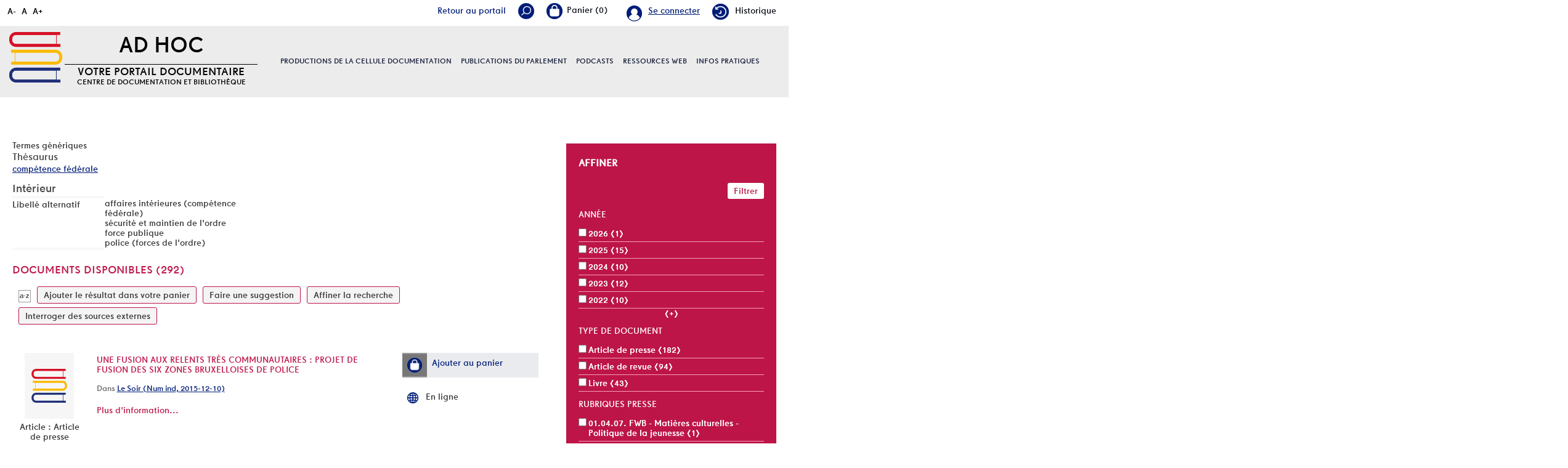

--- FILE ---
content_type: text/html; charset=utf-8
request_url: https://documentation.pfwb.be/index.php?lvl=concept_see&id=440&page=5&nbr_lignes=292&l_typdoc=&nb_per_page_custom=50
body_size: 28077
content:
<!DOCTYPE html>
<html lang="fr">
<head>
    
			<meta charset="utf-8">
			<meta name="author" content="PMB Group">
					
			<meta name="keywords" content="OPAC, web, library, opensource, catalog, catalogue, biblioth&egrave;que, m&eacute;diath&egrave;que, pmb, phpmybibli">
			<meta name="description" content="Catalogue en ligne Nom de la Biblioth&egrave;que."><meta name="robots" content="all">
			<!--IE et son enfer de compatibilit?-->
			<meta http-equiv="X-UA-Compatible" content="IE=Edge">
			<meta name="viewport" content="width=device-width, initial-scale=1, maximum-scale=1">
	<title>Catalogue en ligne Nom de la Biblioth&egrave;que</title>
	
	<!-- Inclusion JQuery pour uikit --><!--[if (!IE)|(gt IE 8)]><!-->
				<script type="text/javascript" src="./styles/common/toolkits/jquery/versions/jquery-2.2.4.min.js"></script>
				<!--<![endif]-->
				
				<!--[if lte IE 8]>
				  <script type='text/javascript' src='./styles/common/toolkits/jquery/components/jquery-1.9.1.min.js'></script>
				<![endif]--><script type="text/javascript" src="./styles/common/toolkits/jquery/components/jquery.mobile.custom.min.js"></script><script type="text/javascript" src="./styles/common/toolkits/uikit/js/uikit.min.js"></script><link rel="stylesheet" type="text/css" href="./styles/common/toolkits/uikit/css/uikit.min.css?1606294612"><script type="text/javascript" src="./styles/common/toolkits/uikit/js/components/accordion.min.js"></script><link rel="stylesheet" type="text/css" href="./styles/common/toolkits/uikit/css/components/accordion.min.css?1606294612"><script type="text/javascript" src="./styles/common/toolkits/uikit/js/components/init-responsive.min.js"></script><link rel="stylesheet" type="text/css" href="./styles/common/toolkits/uikit/css/components/init-responsive.min.css?1606294612"><script type="text/javascript" src="./styles/common/toolkits/uikit/js/components/search-box-tgle-clpse.min.js"></script><script type="text/javascript" src="./styles/common/toolkits/uikit/js/components/set-grid-footer.min.js"></script><script type="text/javascript" src="./styles/common/toolkits/uikit/js/components/set-grid-intro.min.js"></script><script type="text/javascript" src="./styles/common/toolkits/uikit/js/components/set-grid-main-uncolored.min.js"></script><link rel="stylesheet" type="text/css" href="./styles/common/toolkits/uikit/css/components/set-grid-main-uncolored.min.css?1606294612"><script type="text/javascript" src="./styles/common/toolkits/uikit/js/components/sticky.min.js"></script><link rel="stylesheet" type="text/css" href="./styles/common/toolkits/uikit/css/components/sticky.min.css?1606294612"><script type="text/javascript" src="./styles/common/toolkits/uikit/js/components/user-box-toogle-collapse.min.js"></script><link rel="stylesheet" type="text/css" href="./styles/common/toolkits/uikit/css/components/user-box-toogle-collapse.min.css?1606294612">
<link rel="stylesheet" type="text/css" href="./styles/common/common.css?1618410354">
<link rel="stylesheet" type="text/css" href="./styles/common/contrib.css?1614782633">
<link rel="stylesheet" type="text/css" href="./styles/common/dGrowl.css?1598534013">
<link rel="stylesheet" type="text/css" href="./styles/common/font-awesome.css?1478593624">
<link rel="stylesheet" type="text/css" href="./styles/common/open-sans.css?1479312986">
<link rel="stylesheet" type="text/css" href="./styles/common/pagination.css?1532013719">
<link rel="stylesheet" type="text/css" href="./styles/common/record_display.css?1540561363">
<link rel="stylesheet" type="text/css" href="./styles/pfwb/1-grid.css?1627998557">
<link rel="stylesheet" type="text/css" href="./styles/pfwb/2-base.css?1627998557">
<link rel="stylesheet" type="text/css" href="./styles/pfwb/calendar.css?1627998557">
<link rel="stylesheet" type="text/css" href="./styles/pfwb/font.css?1627998557">
<link rel="stylesheet" type="text/css" href="./styles/pfwb/fontAcontent.css?1627998557">
<link rel="stylesheet" type="text/css" href="./styles/pfwb/nav_bar.css?1627998557">
<link rel="stylesheet" type="text/css" href="./styles/pfwb/pfwb.css?1627998557">
<link rel="stylesheet" type="text/css" href="./styles/pfwb/z_responsive.css?1627998557"><script type="text/javascript">var opac_style= 'pfwb';</script>
	<style type="text/css">
	.Slider .bx-wrapper .bx-viewport {
    border: transparent solid 1px;
}

.odd,
.even {
    background: transparent;
}

.listProd .allProdDoc {
    background-color: #ececec;
}

.uk-thumbnav > * > * {
    background: transparent;
}

.prodDoc:nth-child(2n) {
    background-color: #ececec;
}

#menuPFWBFixe.MenuHoriz .Nav > li > a {
    line-height:normal;
    padding:50px 0;
}

.tundra #contact_form .dijitSelect .dijitArrowButton {
    width:28px;
}

#pmbopac.tundra #contact_form .dijitInputField {
    text-indent:0!important;
    box-shadow:none;
    border:0;
    margin-bottom:5px;
}

#pmbopac.tundra #contact_form_text.dijitTextBox {
    min-height:100px;
    width:100%;
}
		</style>
	<!-- css_authentication -->	<link rel="SHORTCUT ICON" href="./styles/pfwb/images/favicon.png">
	<script type="text/javascript" src="includes/javascript/drag_n_drop.js"></script>
	<script type="text/javascript" src="includes/javascript/handle_drop.js"></script>
	<script type="text/javascript" src="includes/javascript/popup.js"></script>
	<script type="text/javascript">
			// Fonction a utiliser pour l'encodage des URLs en javascript
			function encode_URL(data){
				var docCharSet = document.characterSet ? document.characterSet : document.charset;
				if(docCharSet == "UTF-8"){
	    			return encodeURIComponent(data);
	    		}else{
	    			return escape(data);
	    		}
	    	}
	    </script>
	<script type="text/javascript">
	  	if (!document.getElementsByClassName){ // pour ie
			document.getElementsByClassName = 
			function(nom_class){
				var items=new Array();
				var count=0;
				for (var i=0; i<document.getElementsByTagName('*').length; i++) {  
					if (document.getElementsByTagName('*').item(i).className == nom_class) {
						items[count++] = document.getElementsByTagName('*').item(i); 
				    }
				 }
				return items;
			 }
		}
	</script>

		<link rel="stylesheet" type="text/css" href="./includes/javascript/dojo/dijit/themes/tundra/tundra.css">
		<script type="text/javascript">
			var dojoConfig = {
				parseOnLoad: true,
				locale: 'fr-fr',
				isDebug: false,
				usePlainJson: true,
				packages: [{
						name: 'pmbBase',
						location:'../../../..'
					},{
						name: 'd3',
						location:'../../d3'
					}],
				deps: ['apps/pmb/MessagesStore', 'dgrowl/dGrowl', 'dojo/ready', 'apps/pmb/ImagesStore'],
				callback:function(MessagesStore, dGrowl, ready, ImagesStore){
					window.pmbDojo = {};
					pmbDojo.messages = new MessagesStore({url:'./ajax.php?module=ajax&categ=messages', directInit:false});
					pmbDojo.images = new ImagesStore({url:'./ajax.php?module=ajax&categ=images', directInit:false});
					ready(function(){
						new dGrowl({'channels':[{'name':'info','pos':2},{'name':'error', 'pos':1}]});
					});
						
				},
			};
		</script>
		<script type="text/javascript" src="./includes/javascript/dojo/dojo/dojo.js"></script>
		<script type="text/javascript">
		dojo.addOnLoad(function () {
			// Ajout du theme Dojo
			dojo.addClass(dojo.body(),'tundra');
		})
		</script>
		<script type="text/javascript">
	var pmb_img_patience = './images/patience.gif';
</script><script type="text/javascript">
			var opac_show_social_network =0;
		</script>
	<script type="text/javascript" src="./includes/javascript/scan_requests.js"></script>
	<script type="text/javascript" src="./includes/javascript/http_request.js"></script>
	
	<!-- Enrichissement de notice en Ajax-->
	<script type="text/javascript" src="./includes/javascript/enrichment.js"></script>
<script>
				dojo.addOnLoad(function (){
					//on balance un evenement pour les initialiser les modules si besoin...
					dojo.publish('init',['cms_dojo_init',{}]);
				});
			</script>

		<script type="text/javascript">
			function cms_module_search_22_change_dest(){
				var page = 0;
                var universe = 0;
                var default_segment = 0;
                if(document.forms['cms_module_search_22_searchbox'].dest) {
    				var dests = document.forms['cms_module_search_22_searchbox'].dest;
    				for(var i = 0; i < dests.length; i++){
    					if(dests[i].checked){
    						page = dests[i].value;
                            universe = dests[i].getAttribute('universe');
                            default_segment = dests[i].getAttribute('default_segment');
    						break;
    					}
    				}
                }
                if(universe > 0){
                    if(default_segment > 0){
                        document.forms['cms_module_search_22_searchbox'].action = './index.php?lvl=search_segment&action=segment_results&id='+default_segment;
                    } else {
                        document.forms['cms_module_search_22_searchbox'].action = './index.php?lvl=search_universe&id='+universe;   
                    }  
                } else if(page>0){
					document.forms['cms_module_search_22_searchbox'].action = './index.php?lvl=cmspage&pageid='+page;
				}
                if (page.toString().indexOf('view_') != -1) {
					var view_id = page.substr(5);
				    document.forms['cms_module_search_22_searchbox'].action += '&opac_view='+view_id;
                }
			}
		</script></head>

<body onload="window.defaultStatus='PMB : Acc&egrave;s public';" id="pmbopac">
	<script type="text/javascript" src="./includes/javascript/tablist_ajax.js"></script>
<script type="text/javascript" src="./includes/javascript/tablist.js"></script>
<script type="text/javascript" src="./includes/javascript/misc.js"></script>
	<div id="att" style="z-Index:1000"></div>
	<div id="container"><div id="intro" fixed="yes">
<div id="intro_bibli" fixed="yes">
			<h3>Nom de la Biblioth&egrave;que</h3>
			<div class="p1"></div>
			<div class="p2"></div>
			</div>
		<div id="cms_module_htmlcode_174" class="cms_module_htmlcode cms_module uk-hidden-large wl-tgl-nav uk-clearfix"><div id="btnMenu" class="uk-navbar">
    <ul class="uk-navbar-nav">
        <li class="tgLbtnMenu">
            <a class="MenuCanvas uk-button" href="#cms_module_sectionslist_173" data-uk-offcanvas="{mode:'slide'}"><i class="fa fa-bars"></i></a>
        </li>
        <li class="tgLbtnMenu uk-hidden" id="tgle-facette">
            <a class="MenuCanvas filter-canvas uk-button" href="#facette" data-uk-offcanvas="{mode:'slide'}"><i class="fa fa-search-plus" aria-hidden="true"></i></a>
        </li>
    </ul>
</div></div><div id="resume_panier" fixed="yes">
			<iframe recept="yes" recepttype="cart" frameborder="0" id="iframe_resume_panier" name="cart_info" allowtransparency="true" src="" scrolling="no" scrollbar="0"></iframe>
			<script type="text/javascript">
				addLoadEvent(function() {
					document.getElementById('iframe_resume_panier').src = 'cart_info.php';
				});
			</script>
		</div><div id="accessibility" fixed="yes">

		<ul class="accessibility_font_size">
			<li class="accessibility_font_size_small"><a href="javascript:set_font_size(-1);" title="R&eacute;duire le texte">A-</a></li>
			<li class="accessibility_font_size_normal"><a href="javascript:set_font_size(0);" title="R&eacute;initialiser le texte">A</a></li>
			<li class="accessibility_font_size_big"><a href="javascript:set_font_size(1);" title="Agrandir le texte">A+</a></li>
		</ul>
		</div><div id="cms_module_sectionslist_193" class="cms_module_sectionslist cms_module" style="visibility: visible; display: block;"><div class="fonctionnalites">
    <div class="uk-flex uk-flex-right ukm">
        <!-- Div contenant le lien portail -->
        <div id="Tglinkportail">
            <a href="https://portail.pfwb.be/" title="portail">Retour au portail</a>
        </div>
		<div id="TglSearch" class="TglUser">
            <a class="Tglsearch uk-button" data-uk-toggle="{target:'#cms_module_search_22', animation:'uk-animation-slide-top, uk-animation-slide-top', cls:'hide'}">
                <img src="./styles/pfwb/images/loupe_header.png" title="Rechercher">        
            </a>
        </div>
        <div id="containBasket">
        </div>
		<div id="TglUser" class="TglUser">
		    <!-- 
            <a class="Tgllogin uk-button"  data-uk-toggle="{target:'#connexion', animation:'uk-animation-slide-top, uk-animation-slide-top', cls:'hide'}">
                <span class="user">Se connecter</span>        
            </a>
            -->
                            <a href="./index.php?open_login=1" class="user">
                Se connecter
                </a>
                    </div>
                			<div class="rubFonction rubFonction102">
				<a href="./index.php?lvl=search_history"><img src="https://documentation.pfwb.be/cms_vign.php?type=section&amp;id=102&amp;mode=custom_28" alt="Historique">Historique</a>
			</div>
		    </div>

    <script>
        $(document).ready(function () {
            $("#containBasket").append($("#resume_panier"));
        }
        );
    </script>
</div></div><div id="cms_module_section_204" class="cms_module_section cms_module uk-width-xlarge-1-3  uk-width-large-1-1 uk-width-medium-1-1 uk-width-1-1"><div id="titrePortailFixe" class="titrePortailFixe">
    <div class="containIntro">
        <div id="logo">
            <a href="index.php?opac_view=1" title="AD Hoc"><img src="https://documentation.pfwb.be/cms_vign.php?type=section&amp;id=62&amp;mode=custom_90" alt="AD Hoc"></a>
        </div>
        <div class="titlePFWB">
            <h1>AD Hoc</h1>
            <div class="baseline">
                Votre portail documentaire  Centre de documentation et biblioth&egrave;que
            </div>
        </div>
    </div>
</div></div><div id="cms_module_sectionslist_205" class="cms_module_sectionslist cms_module uk-width-xlarge-2-3 uk-width-large-1-1 uk-width-medium-1-1 uk-width-1-1">		<div id="menuPFWBFixe" class="MenuHoriz uk-navbar uk-container uk-visible-large">
            <ul class="Nav uk-navbar-nav uk-flex uk-flex-center">
            <!-- rubriques niveau 1 -->
                                        <li class="uk-parent " data-uk-dropdown="{remaintime:'800', hoverDelayIdle:'0'">
                             
                    <a href="./index.php?lvl=cmspage&amp;pageid=6&amp;id_rubrique=95&amp;opac_view=1" title="Productions de la cellule documentation">Productions de la cellule documentation</a>
                  
                                                            <div class="uk-dropdown uk-dropdown-navbar uk-dropdown-bottom">
                        <ul class="SousNav uk-nav uk-nav-navbar">
                <!-- rubriques niveau 2 -->
                                                            <li>
                                    <a href="./index.php?lvl=cmspage&amp;pageid=6&amp;id_rubrique=96&amp;opac_view=1" title="Revues de presse ">Revues de presse </a>
                                </li>
                                                            <li>
                                    <a href="./index.php?lvl=cmspage&amp;pageid=6&amp;id_rubrique=98&amp;opac_view=1" title="Dossiers d'actualit&eacute;">Dossiers d'actualit&eacute;</a>
                                </li>
                                                            <li>
                                    <a href="./index.php?lvl=cmspage&amp;pageid=6&amp;id_rubrique=408&amp;opac_view=1" title="Revue de presse internationale ">Revue de presse internationale </a>
                                </li>
                                                    </ul>
                     </div>   
                                                        </li>
                                        <li class="uk-parent " data-uk-dropdown="{remaintime:'800', hoverDelayIdle:'0'">
                             
                    <a href="./index.php?lvl=cmspage&amp;pageid=6&amp;id_rubrique=99&amp;opac_view=1" title="Publications du parlement">Publications du parlement</a>
                  
                                                            <div class="uk-dropdown uk-dropdown-navbar uk-dropdown-bottom">
                        <ul class="SousNav uk-nav uk-nav-navbar">
                <!-- rubriques niveau 2 -->
                                                            <li>
                                    <a href="./index.php?lvl=cmspage&amp;pageid=6&amp;id_rubrique=420&amp;opac_view=1" title="Rapports d'activit&eacute;s du Parlement">Rapports d'activit&eacute;s du Parlement</a>
                                </li>
                                                            <li>
                                    <a href="./index.php?lvl=cmspage&amp;pageid=6&amp;id_rubrique=154&amp;opac_view=1" title="Rapports d'activit&eacute;s d&eacute;finis par d&eacute;crets du Parlement">Rapports d'activit&eacute;s d&eacute;finis par d&eacute;crets du Parlement</a>
                                </li>
                                                            <li>
                                    <a href="./index.php?lvl=cmspage&amp;pageid=6&amp;id_rubrique=153&amp;opac_view=1" title="Cahiers de l'ULB et du PFWB">Cahiers de l'ULB et du PFWB</a>
                                </li>
                                                            <li>
                                    <a href="./index.php?lvl=cmspage&amp;pageid=6&amp;id_rubrique=155&amp;opac_view=1" title="Autres publications">Autres publications</a>
                                </li>
                                                    </ul>
                     </div>   
                                                        </li>
                                        <li class="uk-parent " data-uk-dropdown="{remaintime:'800', hoverDelayIdle:'0'">
                             
                    <a href="./index.php?lvl=cmspage&amp;pageid=6&amp;id_rubrique=460&amp;opac_view=1" target="_blank" title="Podcasts">Podcasts</a>
                  
                                                            <div class="uk-dropdown uk-dropdown-navbar uk-dropdown-bottom">
                        <ul class="SousNav uk-nav uk-nav-navbar">
                <!-- rubriques niveau 2 -->
                                                            <li>
                                    <a href="https://www.rfi.fr/fr/podcasts/d%C3%A9cryptage/20251124-id%C3%A9ologie-masculiniste-et-violences-faites-aux-femmes-les-liaisons-dangereuses" target="_blank" title="Id&eacute;ologie masculiniste et violences faites aux femmes: les liaisons dangereuses (RFI, 24.11.2025)">Id&eacute;ologie masculiniste et violences faites aux femmes: les liaisons dangereuses (RFI, 24.11.2025)</a>
                                </li>
                                                            <li>
                                    <a href="https://youtu.be/m80DlQltGbc" target="_blank" title="Sahara : succ&egrave;s historique du Maroc &agrave; l&rsquo;ONU  (03.11.2025) (Pascal Boniface)">Sahara : succ&egrave;s historique du Maroc &agrave; l&rsquo;ONU  (03.11.2025) (Pascal Boniface)</a>
                                </li>
                                                            <li>
                                    <a href="https://soundcloud.com/user-471443200/le-feminisme-est-un-sport-de?utm_source=www.iris-france.org&amp;utm_campaign=wtshare&amp;utm_medium=widget&amp;utm_content=https%253A%252F%252Fsoundcloud.com%252Fuser-4714432" target="_blank" title="Le f&eacute;minisme est un sport de combat. Avec Rokhaya Diallo  (14.05.2025)">Le f&eacute;minisme est un sport de combat. Avec Rokhaya Diallo  (14.05.2025)</a>
                                </li>
                                                    </ul>
                     </div>   
                                                        </li>
                                        <li class="uk-parent " data-uk-dropdown="{remaintime:'800', hoverDelayIdle:'0'">
                             
                    <a href="./index.php?lvl=cmspage&amp;pageid=6&amp;id_rubrique=86&amp;opac_view=1" title="Ressources web">Ressources web</a>
                  
                                                                            </li>
                                        <li class="uk-parent " data-uk-dropdown="{remaintime:'800', hoverDelayIdle:'0'">
                             
                    <a href="./index.php?lvl=cmspage&amp;pageid=6&amp;id_rubrique=22&amp;opac_view=1" title="Infos pratiques">Infos pratiques</a>
                  
                                                            <div class="uk-dropdown uk-dropdown-navbar uk-dropdown-bottom">
                        <ul class="SousNav uk-nav uk-nav-navbar">
                <!-- rubriques niveau 2 -->
                                                            <li>
                                    <a href="./index.php?lvl=cmspage&amp;pageid=6&amp;id_rubrique=23&amp;opac_view=1" title="Services et &eacute;quipe">Services et &eacute;quipe</a>
                                </li>
                                                            <li>
                                    <a href="https://www.youtube.com/watch?v=USeXemP-dJE" target="_blank" title="Portail Ad Hoc - Guide de l'utilisateur">Portail Ad Hoc - Guide de l'utilisateur</a>
                                </li>
                                                            <li>
                                    <a href="./index.php?lvl=cmspage&amp;pageid=6&amp;id_rubrique=24&amp;opac_view=1" title="FAQ / Aide">FAQ / Aide</a>
                                </li>
                                                    </ul>
                     </div>   
                                                        </li>
                        </ul>
   		</div>            
</div><div id="cms_module_search_22" class="cms_module_search cms_module uk-form uk-width-large-1-1 uk-width-medium-1-1 uk-width-1-1" style="position: absolute;">
			<form method="post" class="searchbox" action="./index.php?lvl=cmspage&amp;pageid=11" name="cms_module_search_22_searchbox" onsubmit="if (cms_module_search_22_searchbox.user_query.value.length == 0) { cms_module_search_22_searchbox.user_query.value='*';}">
				
				<input type="hidden" value="1" name="look_ALL"><span class="research_inputs">
				<input type="text" name="user_query" value="" placeholder="Rechercher ...">
				<input class="bouton" type="submit" value="Rechercher"></span>		
			</form></div><div id="connexion" fixed="yes" style="position: absolute;">

			<h3 class="login_invite">Se connecter</h3><div id="login_form"><form action="index.php?lvl=concept_see&amp;id=440&amp;page=5&amp;nbr_lignes=292&amp;l_typdoc=&amp;nb_per_page_custom=50" method="post" name="myform"><label>acc&eacute;der &agrave; votre compte de lecteur</label><br>
				<input type="text" name="login" class="login" size="14" placeholder="identifiant"><br>
				<input type="password" name="password" class="password" size="8" placeholder="Mot de passe" value="">
                <input type="hidden" name="force_login" value="1">
				<input type="submit" name="ok" value="ok" class="bouton"></form><a class="mdp_forgotten" href="./askmdp.php">Mot de passe oubli&eacute; ?</a></div>

			</div><div id="cms_module_htmlcode_137" class="cms_module_htmlcode cms_module"><div class="clear"></div></div><div id="cms_module_sectionslist_173" class="cms_module_sectionslist cms_module uk-offcanvas">	<div class="uk-offcanvas-bar uk-offcanvas-bar-custom">
			<div class="MenuVertResp uk-panel uk-panel-box">
			<ul class="NavResponsive uk-nav uk-nav-side">
			<!-- rubriques niveau 1 -->
							<li>
					<a href="./index.php?lvl=cmspage&amp;pageid=6&amp;id_rubrique=95" title="Productions de la cellule documentation">Productions de la cellule documentation</a>
											<ul class="SousNavResponsive">
				<!-- rubriques niveau 2 -->
															<li>
									<a href="./index.php?lvl=cmspage&amp;pageid=6&amp;id_rubrique=96" title="Revues de presse ">Revues de presse </a>
								</li>
															<li>
									<a href="./index.php?lvl=cmspage&amp;pageid=6&amp;id_rubrique=98" title="Dossiers d'actualit&eacute;">Dossiers d'actualit&eacute;</a>
								</li>
															<li>
									<a href="./index.php?lvl=cmspage&amp;pageid=6&amp;id_rubrique=408" title="Revue de presse internationale ">Revue de presse internationale </a>
								</li>
													</ul>
									</li>
							<li>
					<a href="./index.php?lvl=cmspage&amp;pageid=6&amp;id_rubrique=99" title="Publications du parlement">Publications du parlement</a>
											<ul class="SousNavResponsive">
				<!-- rubriques niveau 2 -->
															<li>
									<a href="./index.php?lvl=cmspage&amp;pageid=6&amp;id_rubrique=420" title="Rapports d'activit&eacute;s du Parlement">Rapports d'activit&eacute;s du Parlement</a>
								</li>
															<li>
									<a href="./index.php?lvl=cmspage&amp;pageid=6&amp;id_rubrique=154" title="Rapports d'activit&eacute;s d&eacute;finis par d&eacute;crets du Parlement">Rapports d'activit&eacute;s d&eacute;finis par d&eacute;crets du Parlement</a>
								</li>
															<li>
									<a href="./index.php?lvl=cmspage&amp;pageid=6&amp;id_rubrique=153" title="Cahiers de l'ULB et du PFWB">Cahiers de l'ULB et du PFWB</a>
								</li>
															<li>
									<a href="./index.php?lvl=cmspage&amp;pageid=6&amp;id_rubrique=155" title="Autres publications">Autres publications</a>
								</li>
													</ul>
									</li>
							<li>
					<a href="./index.php?lvl=cmspage&amp;pageid=6&amp;id_rubrique=460" target="_blank" title="Podcasts">Podcasts</a>
											<ul class="SousNavResponsive">
				<!-- rubriques niveau 2 -->
															<li>
									<a href="https://www.rfi.fr/fr/podcasts/d%C3%A9cryptage/20251124-id%C3%A9ologie-masculiniste-et-violences-faites-aux-femmes-les-liaisons-dangereuses" target="_blank" title="Id&eacute;ologie masculiniste et violences faites aux femmes: les liaisons dangereuses (RFI, 24.11.2025)">Id&eacute;ologie masculiniste et violences faites aux femmes: les liaisons dangereuses (RFI, 24.11.2025)</a>
								</li>
															<li>
									<a href="https://youtu.be/m80DlQltGbc" target="_blank" title="Sahara : succ&egrave;s historique du Maroc &agrave; l&rsquo;ONU  (03.11.2025) (Pascal Boniface)">Sahara : succ&egrave;s historique du Maroc &agrave; l&rsquo;ONU  (03.11.2025) (Pascal Boniface)</a>
								</li>
															<li>
									<a href="https://soundcloud.com/user-471443200/le-feminisme-est-un-sport-de?utm_source=www.iris-france.org&amp;utm_campaign=wtshare&amp;utm_medium=widget&amp;utm_content=https%253A%252F%252Fsoundcloud.com%252Fuser-4714432" target="_blank" title="Le f&eacute;minisme est un sport de combat. Avec Rokhaya Diallo  (14.05.2025)">Le f&eacute;minisme est un sport de combat. Avec Rokhaya Diallo  (14.05.2025)</a>
								</li>
													</ul>
									</li>
							<li>
					<a href="./index.php?lvl=cmspage&amp;pageid=6&amp;id_rubrique=86" title="Ressources web">Ressources web</a>
											<ul class="SousNavResponsive">
				<!-- rubriques niveau 2 -->
															<li>
									<a href="./index.php?lvl=cmspage&amp;pageid=6&amp;id_rubrique=137" title="Institutions parlementaires de Belgique">Institutions parlementaires de Belgique</a>
								</li>
															<li>
									<a href="./index.php?lvl=cmspage&amp;pageid=6&amp;id_rubrique=146" title="Institutions parlementaires internationales">Institutions parlementaires internationales</a>
								</li>
															<li>
									<a href="./index.php?lvl=cmspage&amp;pageid=6&amp;id_rubrique=148" title="Partis politiques repr&eacute;sent&eacute;s au Parlement de la F&eacute;d&eacute;ration Wallonie-Bruxelles">Partis politiques repr&eacute;sent&eacute;s au Parlement de la F&eacute;d&eacute;ration Wallonie-Bruxelles</a>
								</li>
															<li>
									<a href="./index.php?lvl=cmspage&amp;pageid=6&amp;id_rubrique=149" title="L&eacute;gislation">L&eacute;gislation</a>
								</li>
															<li>
									<a href="./index.php?lvl=cmspage&amp;pageid=6&amp;id_rubrique=138" title="Administrations et institutions">Administrations et institutions</a>
								</li>
															<li>
									<a href="./index.php?lvl=cmspage&amp;pageid=6&amp;id_rubrique=139" title="Sites de v&eacute;rification de l'information / Education aux m&eacute;dias">Sites de v&eacute;rification de l'information / Education aux m&eacute;dias</a>
								</li>
															<li>
									<a href="./index.php?lvl=cmspage&amp;pageid=6&amp;id_rubrique=393" title="Egalit&eacute; des chances / Egalit&eacute; des genres">Egalit&eacute; des chances / Egalit&eacute; des genres</a>
								</li>
													</ul>
									</li>
							<li>
					<a href="./index.php?lvl=cmspage&amp;pageid=6&amp;id_rubrique=22" title="Infos pratiques">Infos pratiques</a>
											<ul class="SousNavResponsive">
				<!-- rubriques niveau 2 -->
															<li>
									<a href="./index.php?lvl=cmspage&amp;pageid=6&amp;id_rubrique=23" title="Services et &eacute;quipe">Services et &eacute;quipe</a>
								</li>
															<li>
									<a href="https://www.youtube.com/watch?v=USeXemP-dJE" target="_blank" title="Portail Ad Hoc - Guide de l'utilisateur">Portail Ad Hoc - Guide de l'utilisateur</a>
								</li>
															<li>
									<a href="./index.php?lvl=cmspage&amp;pageid=6&amp;id_rubrique=24" title="FAQ / Aide">FAQ / Aide</a>
								</li>
													</ul>
									</li>
						</ul>
		</div>
		</div></div></div><div id="main" fixed="yes"><div id="main_header"></div><div id="main_hors_footer">
						

<script type="text/javascript" src="./includes/javascript/auth_popup.js"></script>	
<script type="text/javascript" src="./includes/javascript/pnb.js"></script><div id="navigator" fixed="yes">
<table style="width:100%"><tr><td class="navig_actions_first_screen"><a href="./index.php?lvl=index" class="avec_recherches"><span>Nouvelle recherche</span></a></td>
</tr></table></div><div id="intro_message"><div class="p2"></div></div><!-- fermeture de #navigator -->
<!-- $Id: gabarit.html,v 1.10.6.2 2020/12/17 13:46:57 gneveu Exp $ -->

<div id="aut_details">
		
			Termes g&eacute;n&eacute;riques<br>
		
	<h4>Th&eacute;saurus</h4>
			<p>
<a href="./index.php?lvl=concept_see&amp;id=594">comp&eacute;tence f&eacute;d&eacute;rale</a></p>
	
	<div id="aut_details_container">
		<div id="aut_see" class="aut_see">
			<table class="table_aut_see">
				<tr id="authority_container">
					<td>
						<div id="authority_display_table" class="aut_display_table">
								<div class="conceptlevel2">
																			<h3>Int&eacute;rieur</h3>
									<div class="concept_narrowersList">
</div>
	<div class="concept_detailsList">
<div class="details">
		<table>
					<tr>
			<td class="bg-grey">
				Libell&eacute; alternatif
			</td>
			<td>
											 				<span>affaires int&eacute;rieures (comp&eacute;tence f&eacute;d&eacute;rale)</span>
																<br>
																 				<span>s&eacute;curit&eacute; et maintien de l'ordre</span>
																<br>
																 				<span>force publique</span>
																<br>
																 				<span>police (forces de l'ordre)</span>
																	</td>
		</tr><tr>
				</tr></table>	
</div></div>
	<div class="concept_authoritiesList">
</div>
																																																			
																	<div class="aut_display_row concepts_composed">	
										
									</div>
																																								
																										<!-- Bouton edition -->
													
																															
	</div>
						</div>
					</td>
				</tr>
			</table>	
		</div>
					<div id="aut_details_liste">
				<h3><span class="aut_details_liste_titre">Documents disponibles (292)</span></h3>
<div id="resultatrech_liste"><span class="espaceResultSearch">&nbsp;</span><span class="espaceResultSearch">&nbsp;</span><script type="text/javascript" src="./includes/javascript/select.js"></script>
						<script>
							var ajax_get_sort=new http_request();
					
							function get_sort_content(del_sort, ids) {
								var url = './ajax.php?module=ajax&categ=sort&sub=get_sort&raz_sort='+(typeof(del_sort) != 'undefined' ? del_sort : '')+'&suppr_ids='+(typeof(ids) != 'undefined' ? ids : '')+'&page_en_cours=lvl%3Dconcept_see%26id%3D440%26page%3D5%26nbr_lignes%3D292%26l_typdoc%3D%26nb_per_page_custom%3D50&sort_name=notices';
								ajax_get_sort.request(url,0,'',1,show_sort_content,0,0);
							}
					
							function show_sort_content(response) {
								document.getElementById('frame_notice_preview').innerHTML=ajax_get_sort.get_text();
								var tags = document.getElementById('frame_notice_preview').getElementsByTagName('script');
					       		for(var i=0;i<tags.length;i++){
									window.eval(tags[i].text);
					        	}
							}
							function kill_sort_frame() {
								var sort_view=document.getElementById('frame_notice_preview');
								if (sort_view)
									sort_view.parentNode.removeChild(sort_view);
							}
						</script>  
                        <span class="triSelector">
                            <a onclick="show_layer(); get_sort_content();" title="Tris disponibles" style="cursor : pointer;">
                                <img src="./images/orderby_az.gif" alt="Tris disponibles" class="align_bottom" hspace="3" style="border:0px" id="sort_icon">
                            </a>
                        </span><span class="addCart"><a href="cart_info.php?lvl=concept_see&amp;id=440" target="cart_info" title="Ajouter le r&eacute;sultat dans votre panier">Ajouter le r&eacute;sultat dans votre panier</a></span><span class="espaceResultSearch">&nbsp;&nbsp;&nbsp;</span><span class="search_bt_sugg"><a href="#" onclick="w=window.open('./do_resa.php?lvl=make_sugg&amp;oresa=popup','doresa','scrollbars=yes,width=600,height=600,menubar=0,resizable=yes'); w.focus(); return false;" title="Faire une suggestion">Faire une suggestion</a></span><form name="mc_values" action="./index.php?lvl=more_results" style="display:none" method="post">
<input type="hidden" name="search[]" value="s_4"><input type="hidden" name="inter_0_s_4" value=""><input type="hidden" name="op_0_s_4" value="EQ"><input type="hidden" name="field_0_s_4[]" value='a:2:{s:17:"serialized_search";s:25:"a:1:{s:6:"SEARCH";a:0:{}}";s:11:"search_type";s:20:"search_simple_fields";}'><input type="hidden" name="page" value="5">
			<input type="hidden" name="nb_per_page_custom" value="50">
</form><span class="espaceResultSearch">&nbsp;&nbsp;</span><span class="affiner_recherche"><a href="./index.php?search_type_asked=extended_search&amp;mode_aff=aff_module" title="Affiner la recherche">Affiner la recherche</a></span><span class="espaceResultSearch">&nbsp;&nbsp;</span><span class="search_bt_external"><a href="./index.php?search_type_asked=external_search&amp;mode_aff=aff_simple_search&amp;external_type=simple" title="Interroger des sources externes">Interroger des sources externes</a></span><blockquote>
<!-- $Id: record_in_result_display.tpl.html,v 1.61.6.1 2019/11/07 14:25:48 ngantier Exp $ -->

<div id="record_container_142038" class="parentNotCourte uk-clearfix">
					

 				<div class="vignetteimgNot">
														<!-- Vignette de la notice -->
						<div class="vignetteDocNot">
							<img class="vignetteNot" src="./styles/pfwb/images/no_image.jpg" alt="Une fusion aux relents tr&egrave;s communautaires">
						</div>						
						
						
							<p class="typeDoc_notCourte">
											Article : Article de presse									</p>
			 
		</div>
	
	
				<!-- Contenu de la notice -->
			<div class="notice_corps">
				<div class="descr_notice_corps">
											<span class="Z3988" title="ctx_ver=Z39.88-2004&amp;rft_val_fmt=info%3Aofi%2Ffmt%3Akev%3Amtx%3Ajournal&amp;rft.genre=article&amp;rft.atitle=Une%20fusion%20aux%20relents%20tr%C3%A8s%20communautaires%20%3A%20Projet%20de%20fusion%20des%20six%20zones%20bruxelloises%20de%20police&amp;rft.jtitle=Le%20Soir&amp;rft.issue=Num%20ind&amp;rft.date=2015-12-10&amp;rft_id=http%3A%2F%2Farchive.tabellio.pcf.be%2F1000000020280bb"></span>
										
											<div class="title_notCourte">
							<h3><a href="https://documentation.pfwb.be/index.php?lvl=notice_display&amp;id=142038">
																																																				
																	<span class="tit1_notCourte">Une fusion aux relents tr&egrave;s communautaires : Projet de fusion des six zones bruxelloises de police</span>
															</a></h3>
						</div>
										
											<div class="infoCompl_notCourte">
																													
																													
																													
												<div class="in_notCourte">
			<span>Dans </span> <!-- Titre du periodique-->
			<span><a href="https://documentation.pfwb.be/index.php?lvl=bulletin_display&amp;id=39045" title="Le Soir (Num ind 2015-12-10)">Le Soir (Num ind, 2015-12-10)</a></span>
		</div>
								
													</div>
										
																				</div>
									<!-- Plus d'informations -->
					<div class="plusN">
						<a href="https://documentation.pfwb.be/index.php?lvl=notice_display&amp;id=142038">Plus d'information...</a>
					</div>
							</div>
		
				<div class="panier_avis_notCourte">
													
																		<!-- Ajouter au panier -->
						<div class="onglet_basketNoticeCourte ui-panel-basket-item">
							<div id="record_container_142038_cart" class="ui-flex ui-flex-middle">
																	<a href="cart_info.php?id=142038&amp;header=Une+fusion+aux+relents+tr%C3%A8s+communautaires" target="cart_info" class="img_basketNotCourte" title="Ajouter au panier">
										<span class="icon_basketNot"><img src="./styles/pfwb/images/white_basket.png" style="border:0px" alt="Ajouter au panier"></span>
									</a>
									<a href="cart_info.php?id=142038&amp;header=Une+fusion+aux+relents+tr%C3%A8s+communautaires" target="cart_info" class="label_basketNotCourte" title="Ajouter au panier">
										<span class="label_basketNot">Ajouter au panier</span>
									</a>
															</div>
						</div>
											
				

													
											
													
				
										
											    <div class="lienNCourte avisNCourte">
					<span class="imgLienN imgComment"><img src="./styles/pfwb/images/globe_w.png" alt="open_link_url_notice"></span>
					<span class="lienN "><a href="http://archive.tabellio.pcf.be/1000000020280bb" target="_blank">En ligne</a></span>
				    </div>
												
							<!-- Documents numeriques -->
									</div>
		<div class="clear"></div>
	

			<div class="footer_notice">
																						</div>
		
					
	<div class="clear"></div>
</div><!-- $Id: record_in_result_display.tpl.html,v 1.61.6.1 2019/11/07 14:25:48 ngantier Exp $ -->

<div id="record_container_141564" class="parentNotCourte uk-clearfix">
					

 				<div class="vignetteimgNot">
														<!-- Vignette de la notice -->
						<div class="vignetteDocNot">
							<img class="vignetteNot" src="./styles/pfwb/images/no_image.jpg" alt="La lutte contre le djihadisme sera longue">
						</div>						
						
						
							<p class="typeDoc_notCourte">
											Article : Article de presse									</p>
			 
		</div>
	
	
				<!-- Contenu de la notice -->
			<div class="notice_corps">
				<div class="descr_notice_corps">
											<span class="Z3988" title="ctx_ver=Z39.88-2004&amp;rft_val_fmt=info%3Aofi%2Ffmt%3Akev%3Amtx%3Ajournal&amp;rft.genre=article&amp;rft.atitle=La%20lutte%20contre%20le%20djihadisme%20sera%20longue%20%3A%20Interview%20P1%20de%20Montasser%20Alde%27%27emeh&amp;rft.jtitle=La%20Libre%20Belgique&amp;rft.issue=Num%20ind&amp;rft.date=2015-12-10&amp;rft_id=http%3A%2F%2Farchive.tabellio.pcf.be%2F1000000020280ad"></span>
										
											<div class="title_notCourte">
							<h3><a href="https://documentation.pfwb.be/index.php?lvl=notice_display&amp;id=141564">
																																																				
																	<span class="tit1_notCourte">La lutte contre le djihadisme sera longue : Interview P1 de Montasser Alde''emeh</span>
															</a></h3>
						</div>
										
											<div class="infoCompl_notCourte">
																													
																													
																													
												<div class="in_notCourte">
			<span>Dans </span> <!-- Titre du periodique-->
			<span><a href="https://documentation.pfwb.be/index.php?lvl=bulletin_display&amp;id=35367" title="La Libre Belgique (Num ind 2015-12-10)">La Libre Belgique (Num ind, 2015-12-10)</a></span>
		</div>
								
													</div>
										
																				</div>
									<!-- Plus d'informations -->
					<div class="plusN">
						<a href="https://documentation.pfwb.be/index.php?lvl=notice_display&amp;id=141564">Plus d'information...</a>
					</div>
							</div>
		
				<div class="panier_avis_notCourte">
													
																		<!-- Ajouter au panier -->
						<div class="onglet_basketNoticeCourte ui-panel-basket-item">
							<div id="record_container_141564_cart" class="ui-flex ui-flex-middle">
																	<a href="cart_info.php?id=141564&amp;header=La+lutte+contre+le+djihadisme+sera+longue" target="cart_info" class="img_basketNotCourte" title="Ajouter au panier">
										<span class="icon_basketNot"><img src="./styles/pfwb/images/white_basket.png" style="border:0px" alt="Ajouter au panier"></span>
									</a>
									<a href="cart_info.php?id=141564&amp;header=La+lutte+contre+le+djihadisme+sera+longue" target="cart_info" class="label_basketNotCourte" title="Ajouter au panier">
										<span class="label_basketNot">Ajouter au panier</span>
									</a>
															</div>
						</div>
											
				

													
											
													
				
										
											    <div class="lienNCourte avisNCourte">
					<span class="imgLienN imgComment"><img src="./styles/pfwb/images/globe_w.png" alt="open_link_url_notice"></span>
					<span class="lienN "><a href="http://archive.tabellio.pcf.be/1000000020280ad" target="_blank">En ligne</a></span>
				    </div>
												
							<!-- Documents numeriques -->
									</div>
		<div class="clear"></div>
	

			<div class="footer_notice">
																						</div>
		
					
	<div class="clear"></div>
</div><!-- $Id: record_in_result_display.tpl.html,v 1.61.6.1 2019/11/07 14:25:48 ngantier Exp $ -->

<div id="record_container_161995" class="parentNotCourte uk-clearfix">
					

 				<div class="vignetteimgNot">
														<!-- Vignette de la notice -->
						<div class="vignetteDocNot">
							<img class="vignetteNot" src="./styles/pfwb/images/no_image.jpg" alt="&laquo;D&eacute;ployer des militaires, ce n''est pas un hobby&raquo;.">
						</div>						
						
						
							<p class="typeDoc_notCourte">
											Article : Article de presse									</p>
			 
		</div>
	
	
				<!-- Contenu de la notice -->
			<div class="notice_corps">
				<div class="descr_notice_corps">
											<span class="Z3988" title="ctx_ver=Z39.88-2004&amp;rft_val_fmt=info%3Aofi%2Ffmt%3Akev%3Amtx%3Ajournal&amp;rft.genre=article&amp;rft.atitle=%C2%ABD%C3%A9ployer%20des%20militaires%2C%20ce%20n%27%27est%20pas%20un%20hobby%C2%BB.%20%3A%20Interview%20de%20Jan%20Jambon%20ministre%20N-VA%20de%20l%27%27Int%C3%A9rieur&amp;rft.jtitle=L%27Echo%20num%C3%A9rique&amp;rft.issue=Num%20ind&amp;rft.date=2015-11-28&amp;rft_id=http%3A%2F%2Farchive.tabellio.pcf.be%2F10000000202704e"></span>
										
											<div class="title_notCourte">
							<h3><a href="https://documentation.pfwb.be/index.php?lvl=notice_display&amp;id=161995">
																																																				
																	<span class="tit1_notCourte">&laquo;D&eacute;ployer des militaires, ce n''est pas un hobby&raquo;. : Interview de Jan Jambon ministre N-VA de l''Int&eacute;rieur</span>
															</a></h3>
						</div>
										
											<div class="infoCompl_notCourte">
																													
																													
																													
												<div class="in_notCourte">
			<span>Dans </span> <!-- Titre du periodique-->
			<span><a href="https://documentation.pfwb.be/index.php?lvl=bulletin_display&amp;id=38964" title="L'Echo num&eacute;rique (Num ind 2015-11-28)">L'Echo num&eacute;rique (Num ind, 2015-11-28)</a></span>
		</div>
								
													</div>
										
																				</div>
									<!-- Plus d'informations -->
					<div class="plusN">
						<a href="https://documentation.pfwb.be/index.php?lvl=notice_display&amp;id=161995">Plus d'information...</a>
					</div>
							</div>
		
				<div class="panier_avis_notCourte">
													
																		<!-- Ajouter au panier -->
						<div class="onglet_basketNoticeCourte ui-panel-basket-item">
							<div id="record_container_161995_cart" class="ui-flex ui-flex-middle">
																	<a href="cart_info.php?id=161995&amp;header=%C2%ABD%C3%A9ployer+des+militaires%2C+ce+n%27%27est+pas+un+hobby%C2%BB." target="cart_info" class="img_basketNotCourte" title="Ajouter au panier">
										<span class="icon_basketNot"><img src="./styles/pfwb/images/white_basket.png" style="border:0px" alt="Ajouter au panier"></span>
									</a>
									<a href="cart_info.php?id=161995&amp;header=%C2%ABD%C3%A9ployer+des+militaires%2C+ce+n%27%27est+pas+un+hobby%C2%BB." target="cart_info" class="label_basketNotCourte" title="Ajouter au panier">
										<span class="label_basketNot">Ajouter au panier</span>
									</a>
															</div>
						</div>
											
				

													
											
													
				
										
											    <div class="lienNCourte avisNCourte">
					<span class="imgLienN imgComment"><img src="./styles/pfwb/images/globe_w.png" alt="open_link_url_notice"></span>
					<span class="lienN "><a href="http://archive.tabellio.pcf.be/10000000202704e" target="_blank">En ligne</a></span>
				    </div>
												
							<!-- Documents numeriques -->
									</div>
		<div class="clear"></div>
	

			<div class="footer_notice">
																						</div>
		
					
	<div class="clear"></div>
</div><!-- $Id: record_in_result_display.tpl.html,v 1.61.6.1 2019/11/07 14:25:48 ngantier Exp $ -->

<div id="record_container_139366" class="parentNotCourte uk-clearfix">
					

 				<div class="vignetteimgNot">
														<!-- Vignette de la notice -->
						<div class="vignetteDocNot">
							<img class="vignetteNot" src="./styles/pfwb/images/no_image.jpg" alt="Facebook, une arme de dissuasion pour Francken">
						</div>						
						
						
							<p class="typeDoc_notCourte">
											Article : Article de presse									</p>
			 
		</div>
	
	
				<!-- Contenu de la notice -->
			<div class="notice_corps">
				<div class="descr_notice_corps">
											<span class="Z3988" title="ctx_ver=Z39.88-2004&amp;rft_val_fmt=info%3Aofi%2Ffmt%3Akev%3Amtx%3Ajournal&amp;rft.genre=article&amp;rft.atitle=Facebook%2C%20une%20arme%20de%20dissuasion%20pour%20Francken%20%3A%20L%27%27Etat%20se%20sert%20du%20r%C3%A9seau%20social%20pour%20%C3%A9viter%20que%20les%20jeunes%20Irakiens%20viennent%20en%20Belgique&amp;rft.jtitle=La%20Libre%20Belgique&amp;rft.issue=Num%20ind&amp;rft.date=2015-09-29&amp;rft_id=http%3A%2F%2Farchive.tabellio.pcf.be%2F100000002020023"></span>
										
											<div class="title_notCourte">
							<h3><a href="https://documentation.pfwb.be/index.php?lvl=notice_display&amp;id=139366">
																																																				
																	<span class="tit1_notCourte">Facebook, une arme de dissuasion pour Francken : L''Etat se sert du r&eacute;seau social pour &eacute;viter que les jeunes Irakiens viennent en Belgique</span>
															</a></h3>
						</div>
										
											<div class="infoCompl_notCourte">
																													
																													
																													
												<div class="in_notCourte">
			<span>Dans </span> <!-- Titre du periodique-->
			<span><a href="https://documentation.pfwb.be/index.php?lvl=bulletin_display&amp;id=38548" title="La Libre Belgique (Num ind 2015-09-29)">La Libre Belgique (Num ind, 2015-09-29)</a></span>
		</div>
								
													</div>
										
																				</div>
									<!-- Plus d'informations -->
					<div class="plusN">
						<a href="https://documentation.pfwb.be/index.php?lvl=notice_display&amp;id=139366">Plus d'information...</a>
					</div>
							</div>
		
				<div class="panier_avis_notCourte">
													
																		<!-- Ajouter au panier -->
						<div class="onglet_basketNoticeCourte ui-panel-basket-item">
							<div id="record_container_139366_cart" class="ui-flex ui-flex-middle">
																	<a href="cart_info.php?id=139366&amp;header=Facebook%2C+une+arme+de+dissuasion+pour+Francken" target="cart_info" class="img_basketNotCourte" title="Ajouter au panier">
										<span class="icon_basketNot"><img src="./styles/pfwb/images/white_basket.png" style="border:0px" alt="Ajouter au panier"></span>
									</a>
									<a href="cart_info.php?id=139366&amp;header=Facebook%2C+une+arme+de+dissuasion+pour+Francken" target="cart_info" class="label_basketNotCourte" title="Ajouter au panier">
										<span class="label_basketNot">Ajouter au panier</span>
									</a>
															</div>
						</div>
											
				

													
											
													
				
										
											    <div class="lienNCourte avisNCourte">
					<span class="imgLienN imgComment"><img src="./styles/pfwb/images/globe_w.png" alt="open_link_url_notice"></span>
					<span class="lienN "><a href="http://archive.tabellio.pcf.be/100000002020023" target="_blank">En ligne</a></span>
				    </div>
												
							<!-- Documents numeriques -->
									</div>
		<div class="clear"></div>
	

			<div class="footer_notice">
																						</div>
		
					
	<div class="clear"></div>
</div><!-- $Id: record_in_result_display.tpl.html,v 1.61.6.1 2019/11/07 14:25:48 ngantier Exp $ -->

<div id="record_container_136936" class="parentNotCourte uk-clearfix">
					

 				<div class="vignetteimgNot">
														<!-- Vignette de la notice -->
						<div class="vignetteDocNot">
							<img class="vignetteNot" src="./styles/pfwb/images/no_image.jpg" alt="Le plan migratoire europ&eacute;en &agrave; suivre">
						</div>						
						
						
							<p class="typeDoc_notCourte">
											Article : Article de presse									</p>
			 
		</div>
	
	
				<!-- Contenu de la notice -->
			<div class="notice_corps">
				<div class="descr_notice_corps">
											<span class="Z3988" title="ctx_ver=Z39.88-2004&amp;rft_val_fmt=info%3Aofi%2Ffmt%3Akev%3Amtx%3Ajournal&amp;rft.genre=article&amp;rft.atitle=Le%20plan%20migratoire%20europ%C3%A9en%20%C3%A0%20suivre%20%3A%20Union%20europ%C3%A9enne&amp;rft.jtitle=La%20Libre%20Belgique&amp;rft.issue=Num%20ind&amp;rft.date=2015-07-28&amp;rft_id=http%3A%2F%2Farchive.tabellio.pcf.be%2F10000000201a0c6"></span>
										
											<div class="title_notCourte">
							<h3><a href="https://documentation.pfwb.be/index.php?lvl=notice_display&amp;id=136936">
																																																				
																	<span class="tit1_notCourte">Le plan migratoire europ&eacute;en &agrave; suivre : Union europ&eacute;enne</span>
															</a></h3>
						</div>
										
											<div class="infoCompl_notCourte">
																													
																													
																													
												<div class="in_notCourte">
			<span>Dans </span> <!-- Titre du periodique-->
			<span><a href="https://documentation.pfwb.be/index.php?lvl=bulletin_display&amp;id=37940" title="La Libre Belgique (Num ind 2015-07-28)">La Libre Belgique (Num ind, 2015-07-28)</a></span>
		</div>
								
													</div>
										
																				</div>
									<!-- Plus d'informations -->
					<div class="plusN">
						<a href="https://documentation.pfwb.be/index.php?lvl=notice_display&amp;id=136936">Plus d'information...</a>
					</div>
							</div>
		
				<div class="panier_avis_notCourte">
													
																		<!-- Ajouter au panier -->
						<div class="onglet_basketNoticeCourte ui-panel-basket-item">
							<div id="record_container_136936_cart" class="ui-flex ui-flex-middle">
																	<a href="cart_info.php?id=136936&amp;header=Le+plan+migratoire+europ%C3%A9en+%C3%A0+suivre" target="cart_info" class="img_basketNotCourte" title="Ajouter au panier">
										<span class="icon_basketNot"><img src="./styles/pfwb/images/white_basket.png" style="border:0px" alt="Ajouter au panier"></span>
									</a>
									<a href="cart_info.php?id=136936&amp;header=Le+plan+migratoire+europ%C3%A9en+%C3%A0+suivre" target="cart_info" class="label_basketNotCourte" title="Ajouter au panier">
										<span class="label_basketNot">Ajouter au panier</span>
									</a>
															</div>
						</div>
											
				

													
											
													
				
										
											    <div class="lienNCourte avisNCourte">
					<span class="imgLienN imgComment"><img src="./styles/pfwb/images/globe_w.png" alt="open_link_url_notice"></span>
					<span class="lienN "><a href="http://archive.tabellio.pcf.be/10000000201a0c6" target="_blank">En ligne</a></span>
				    </div>
												
							<!-- Documents numeriques -->
									</div>
		<div class="clear"></div>
	

			<div class="footer_notice">
																						</div>
		
					
	<div class="clear"></div>
</div><!-- $Id: record_in_result_display.tpl.html,v 1.61.6.1 2019/11/07 14:25:48 ngantier Exp $ -->

<div id="record_container_136818" class="parentNotCourte uk-clearfix">
					

 				<div class="vignetteimgNot">
														<!-- Vignette de la notice -->
						<div class="vignetteDocNot">
							<img class="vignetteNot" src="./styles/pfwb/images/no_image.jpg" alt="Des t&acirc;ches polici&egrave;res bient&ocirc;t privatis&eacute;es.">
						</div>						
						
						
							<p class="typeDoc_notCourte">
											Article : Article de presse									</p>
			 
		</div>
	
	
				<!-- Contenu de la notice -->
			<div class="notice_corps">
				<div class="descr_notice_corps">
											<span class="Z3988" title="ctx_ver=Z39.88-2004&amp;rft_val_fmt=info%3Aofi%2Ffmt%3Akev%3Amtx%3Ajournal&amp;rft.genre=article&amp;rft.atitle=Des%20t%C3%A2ches%20polici%C3%A8res%20bient%C3%B4t%20privatis%C3%A9es.%20%3A%20Le%20ministre%20de%20l%27%27Int%C3%A9rieur%2C%20Jan%20Jambon%2C%20%C3%A9tudie%20les%20pistes%20pour%20retirer%20certaines%20comp%C3%A9tences%20aux%20policiers&amp;rft.jtitle=Le%20Soir&amp;rft.issue=Num%20ind&amp;rft.date=2015-07-16&amp;rft_id=http%3A%2F%2Farchive.tabellio.pcf.be%2F1000000020190fe"></span>
										
											<div class="title_notCourte">
							<h3><a href="https://documentation.pfwb.be/index.php?lvl=notice_display&amp;id=136818">
																																																				
																	<span class="tit1_notCourte">Des t&acirc;ches polici&egrave;res bient&ocirc;t privatis&eacute;es. : Le ministre de l''Int&eacute;rieur, Jan Jambon, &eacute;tudie les pistes pour retirer certaines comp&eacute;tences aux policiers</span>
															</a></h3>
						</div>
										
											<div class="infoCompl_notCourte">
																													
																													
																													
												<div class="in_notCourte">
			<span>Dans </span> <!-- Titre du periodique-->
			<span><a href="https://documentation.pfwb.be/index.php?lvl=bulletin_display&amp;id=37917" title="Le Soir (Num ind 2015-07-16)">Le Soir (Num ind, 2015-07-16)</a></span>
		</div>
								
													</div>
										
																				</div>
									<!-- Plus d'informations -->
					<div class="plusN">
						<a href="https://documentation.pfwb.be/index.php?lvl=notice_display&amp;id=136818">Plus d'information...</a>
					</div>
							</div>
		
				<div class="panier_avis_notCourte">
													
																		<!-- Ajouter au panier -->
						<div class="onglet_basketNoticeCourte ui-panel-basket-item">
							<div id="record_container_136818_cart" class="ui-flex ui-flex-middle">
																	<a href="cart_info.php?id=136818&amp;header=Des+t%C3%A2ches+polici%C3%A8res+bient%C3%B4t+privatis%C3%A9es." target="cart_info" class="img_basketNotCourte" title="Ajouter au panier">
										<span class="icon_basketNot"><img src="./styles/pfwb/images/white_basket.png" style="border:0px" alt="Ajouter au panier"></span>
									</a>
									<a href="cart_info.php?id=136818&amp;header=Des+t%C3%A2ches+polici%C3%A8res+bient%C3%B4t+privatis%C3%A9es." target="cart_info" class="label_basketNotCourte" title="Ajouter au panier">
										<span class="label_basketNot">Ajouter au panier</span>
									</a>
															</div>
						</div>
											
				

													
											
													
				
										
											    <div class="lienNCourte avisNCourte">
					<span class="imgLienN imgComment"><img src="./styles/pfwb/images/globe_w.png" alt="open_link_url_notice"></span>
					<span class="lienN "><a href="http://archive.tabellio.pcf.be/1000000020190fe" target="_blank">En ligne</a></span>
				    </div>
												
							<!-- Documents numeriques -->
									</div>
		<div class="clear"></div>
	

			<div class="footer_notice">
																						</div>
		
					
	<div class="clear"></div>
</div><!-- $Id: record_in_result_display.tpl.html,v 1.61.6.1 2019/11/07 14:25:48 ngantier Exp $ -->

<div id="record_container_136683" class="parentNotCourte uk-clearfix">
					

 				<div class="vignetteimgNot">
														<!-- Vignette de la notice -->
						<div class="vignetteDocNot">
							<img class="vignetteNot" src="./styles/pfwb/images/no_image.jpg" alt="L''op&eacute;ration Gaudi II a interpell&eacute; 520 ill&eacute;gaux d&eacute;linquants.">
						</div>						
						
						
							<p class="typeDoc_notCourte">
											Article : Article de presse									</p>
			 
		</div>
	
	
				<!-- Contenu de la notice -->
			<div class="notice_corps">
				<div class="descr_notice_corps">
											<span class="Z3988" title="ctx_ver=Z39.88-2004&amp;rft_val_fmt=info%3Aofi%2Ffmt%3Akev%3Amtx%3Ajournal&amp;rft.genre=article&amp;rft.atitle=L%27%27op%C3%A9ration%20Gaudi%20II%20a%20interpell%C3%A9%20520%20ill%C3%A9gaux%20d%C3%A9linquants.%20%3A%20Contestation%20du%20Mrax&amp;rft.jtitle=Le%20Soir&amp;rft.issue=Num%20ind&amp;rft.date=2015-07-14&amp;rft_id=http%3A%2F%2Farchive.tabellio.pcf.be%2F1000000020190c5"></span>
										
											<div class="title_notCourte">
							<h3><a href="https://documentation.pfwb.be/index.php?lvl=notice_display&amp;id=136683">
																																																				
																	<span class="tit1_notCourte">L''op&eacute;ration Gaudi II a interpell&eacute; 520 ill&eacute;gaux d&eacute;linquants. : Contestation du Mrax</span>
															</a></h3>
						</div>
										
											<div class="infoCompl_notCourte">
																													
																													
																													
												<div class="in_notCourte">
			<span>Dans </span> <!-- Titre du periodique-->
			<span><a href="https://documentation.pfwb.be/index.php?lvl=bulletin_display&amp;id=37895" title="Le Soir (Num ind 2015-07-14)">Le Soir (Num ind, 2015-07-14)</a></span>
		</div>
								
													</div>
										
																				</div>
									<!-- Plus d'informations -->
					<div class="plusN">
						<a href="https://documentation.pfwb.be/index.php?lvl=notice_display&amp;id=136683">Plus d'information...</a>
					</div>
							</div>
		
				<div class="panier_avis_notCourte">
													
																		<!-- Ajouter au panier -->
						<div class="onglet_basketNoticeCourte ui-panel-basket-item">
							<div id="record_container_136683_cart" class="ui-flex ui-flex-middle">
																	<a href="cart_info.php?id=136683&amp;header=L%27%27op%C3%A9ration+Gaudi+II+a+interpell%C3%A9+520+ill%C3%A9gaux+d%C3%A9linquants." target="cart_info" class="img_basketNotCourte" title="Ajouter au panier">
										<span class="icon_basketNot"><img src="./styles/pfwb/images/white_basket.png" style="border:0px" alt="Ajouter au panier"></span>
									</a>
									<a href="cart_info.php?id=136683&amp;header=L%27%27op%C3%A9ration+Gaudi+II+a+interpell%C3%A9+520+ill%C3%A9gaux+d%C3%A9linquants." target="cart_info" class="label_basketNotCourte" title="Ajouter au panier">
										<span class="label_basketNot">Ajouter au panier</span>
									</a>
															</div>
						</div>
											
				

													
											
													
				
										
											    <div class="lienNCourte avisNCourte">
					<span class="imgLienN imgComment"><img src="./styles/pfwb/images/globe_w.png" alt="open_link_url_notice"></span>
					<span class="lienN "><a href="http://archive.tabellio.pcf.be/1000000020190c5" target="_blank">En ligne</a></span>
				    </div>
												
							<!-- Documents numeriques -->
									</div>
		<div class="clear"></div>
	

			<div class="footer_notice">
																						</div>
		
					
	<div class="clear"></div>
</div><!-- $Id: record_in_result_display.tpl.html,v 1.61.6.1 2019/11/07 14:25:48 ngantier Exp $ -->

<div id="record_container_135027" class="parentNotCourte uk-clearfix">
					

 				<div class="vignetteimgNot">
														<!-- Vignette de la notice -->
						<div class="vignetteDocNot">
							<img class="vignetteNot" src="./styles/pfwb/images/no_image.jpg" alt="Le droit d''asile des malades est-il bafou&eacute; ?">
						</div>						
						
						
							<p class="typeDoc_notCourte">
											Article : Article de presse									</p>
			 
		</div>
	
	
				<!-- Contenu de la notice -->
			<div class="notice_corps">
				<div class="descr_notice_corps">
											<span class="Z3988" title="ctx_ver=Z39.88-2004&amp;rft_val_fmt=info%3Aofi%2Ffmt%3Akev%3Amtx%3Ajournal&amp;rft.genre=article&amp;rft.atitle=Le%20droit%20d%27%27asile%20des%20malades%20est-il%20bafou%C3%A9%20%3F%20%3A%20Politique%20d%27%27asile%20pour%20les%20personnes%20malades.&amp;rft.jtitle=Le%20Soir&amp;rft.issue=Num%20ind&amp;rft.date=2015-05-28&amp;rft_id=http%3A%2F%2Farchive.tabellio.pcf.be%2F1000000020130a2"></span>
										
											<div class="title_notCourte">
							<h3><a href="https://documentation.pfwb.be/index.php?lvl=notice_display&amp;id=135027">
																																																				
																	<span class="tit1_notCourte">Le droit d''asile des malades est-il bafou&eacute; ? : Politique d''asile pour les personnes malades.</span>
															</a></h3>
						</div>
										
											<div class="infoCompl_notCourte">
																													
																													
																													
												<div class="in_notCourte">
			<span>Dans </span> <!-- Titre du periodique-->
			<span><a href="https://documentation.pfwb.be/index.php?lvl=bulletin_display&amp;id=37493" title="Le Soir (Num ind 2015-05-28)">Le Soir (Num ind, 2015-05-28)</a></span>
		</div>
								
													</div>
										
																				</div>
									<!-- Plus d'informations -->
					<div class="plusN">
						<a href="https://documentation.pfwb.be/index.php?lvl=notice_display&amp;id=135027">Plus d'information...</a>
					</div>
							</div>
		
				<div class="panier_avis_notCourte">
													
																		<!-- Ajouter au panier -->
						<div class="onglet_basketNoticeCourte ui-panel-basket-item">
							<div id="record_container_135027_cart" class="ui-flex ui-flex-middle">
																	<a href="cart_info.php?id=135027&amp;header=Le+droit+d%27%27asile+des+malades+est-il+bafou%C3%A9+%3F" target="cart_info" class="img_basketNotCourte" title="Ajouter au panier">
										<span class="icon_basketNot"><img src="./styles/pfwb/images/white_basket.png" style="border:0px" alt="Ajouter au panier"></span>
									</a>
									<a href="cart_info.php?id=135027&amp;header=Le+droit+d%27%27asile+des+malades+est-il+bafou%C3%A9+%3F" target="cart_info" class="label_basketNotCourte" title="Ajouter au panier">
										<span class="label_basketNot">Ajouter au panier</span>
									</a>
															</div>
						</div>
											
				

													
											
													
				
										
											    <div class="lienNCourte avisNCourte">
					<span class="imgLienN imgComment"><img src="./styles/pfwb/images/globe_w.png" alt="open_link_url_notice"></span>
					<span class="lienN "><a href="http://archive.tabellio.pcf.be/1000000020130a2" target="_blank">En ligne</a></span>
				    </div>
												
							<!-- Documents numeriques -->
									</div>
		<div class="clear"></div>
	

			<div class="footer_notice">
																						</div>
		
					
	<div class="clear"></div>
</div><!-- $Id: record_in_result_display.tpl.html,v 1.61.6.1 2019/11/07 14:25:48 ngantier Exp $ -->

<div id="record_container_134628" class="parentNotCourte uk-clearfix">
					

 				<div class="vignetteimgNot">
														<!-- Vignette de la notice -->
						<div class="vignetteDocNot">
							<img class="vignetteNot" src="./styles/pfwb/images/no_image.jpg" alt="Expulsions &agrave; l'ath&eacute;n&eacute;e : pas avant le 30 juin">
						</div>						
						
						
							<p class="typeDoc_notCourte">
											Article : Article de presse									</p>
			 
		</div>
	
	
				<!-- Contenu de la notice -->
			<div class="notice_corps">
				<div class="descr_notice_corps">
											<span class="Z3988" title="ctx_ver=Z39.88-2004&amp;rft_val_fmt=info%3Aofi%2Ffmt%3Akev%3Amtx%3Ajournal&amp;rft.genre=article&amp;rft.atitle=Expulsions%20%C3%A0%20l%27ath%C3%A9n%C3%A9e%20%3A%20pas%20avant%20le%2030%20juin&amp;rft.jtitle=L%27Avenir%20-%20Luxembourg&amp;rft.issue=Num%20ind&amp;rft.date=2015-05-13&amp;rft_id=http%3A%2F%2Farchive.tabellio.pcf.be%2F100000002012037"></span>
										
											<div class="title_notCourte">
							<h3><a href="https://documentation.pfwb.be/index.php?lvl=notice_display&amp;id=134628">
																																																				
																	<span class="tit1_notCourte">Expulsions &agrave; l'ath&eacute;n&eacute;e : pas avant le 30 juin</span>
															</a></h3>
						</div>
										
											<div class="infoCompl_notCourte">
																													
																													
																													
												<div class="in_notCourte">
			<span>Dans </span> <!-- Titre du periodique-->
			<span><a href="https://documentation.pfwb.be/index.php?lvl=bulletin_display&amp;id=37361" title="L'Avenir - Luxembourg (Num ind 2015-05-13)">L'Avenir - Luxembourg (Num ind, 2015-05-13)</a></span>
		</div>
								
													</div>
										
																				</div>
									<!-- Plus d'informations -->
					<div class="plusN">
						<a href="https://documentation.pfwb.be/index.php?lvl=notice_display&amp;id=134628">Plus d'information...</a>
					</div>
							</div>
		
				<div class="panier_avis_notCourte">
													
																		<!-- Ajouter au panier -->
						<div class="onglet_basketNoticeCourte ui-panel-basket-item">
							<div id="record_container_134628_cart" class="ui-flex ui-flex-middle">
																	<a href="cart_info.php?id=134628&amp;header=Expulsions+%C3%A0+l%27ath%C3%A9n%C3%A9e+%3A+pas+avant+le+30+juin" target="cart_info" class="img_basketNotCourte" title="Ajouter au panier">
										<span class="icon_basketNot"><img src="./styles/pfwb/images/white_basket.png" style="border:0px" alt="Ajouter au panier"></span>
									</a>
									<a href="cart_info.php?id=134628&amp;header=Expulsions+%C3%A0+l%27ath%C3%A9n%C3%A9e+%3A+pas+avant+le+30+juin" target="cart_info" class="label_basketNotCourte" title="Ajouter au panier">
										<span class="label_basketNot">Ajouter au panier</span>
									</a>
															</div>
						</div>
											
				

													
											
													
				
										
											    <div class="lienNCourte avisNCourte">
					<span class="imgLienN imgComment"><img src="./styles/pfwb/images/globe_w.png" alt="open_link_url_notice"></span>
					<span class="lienN "><a href="http://archive.tabellio.pcf.be/100000002012037" target="_blank">En ligne</a></span>
				    </div>
												
							<!-- Documents numeriques -->
									</div>
		<div class="clear"></div>
	

			<div class="footer_notice">
																						</div>
		
					
	<div class="clear"></div>
</div><!-- $Id: record_in_result_display.tpl.html,v 1.61.6.1 2019/11/07 14:25:48 ngantier Exp $ -->

<div id="record_container_131620" class="parentNotCourte uk-clearfix">
					

 				<div class="vignetteimgNot">
														<!-- Vignette de la notice -->
						<div class="vignetteDocNot">
							<img class="vignetteNot" src="./styles/pfwb/images/no_image.jpg" alt="D&eacute;ch&eacute;ance de nationalit&eacute; : l''option douce choisie.">
						</div>						
						
						
							<p class="typeDoc_notCourte">
											Article : Article de presse									</p>
			 
		</div>
	
	
				<!-- Contenu de la notice -->
			<div class="notice_corps">
				<div class="descr_notice_corps">
											<span class="Z3988" title="ctx_ver=Z39.88-2004&amp;rft_val_fmt=info%3Aofi%2Ffmt%3Akev%3Amtx%3Ajournal&amp;rft.genre=article&amp;rft.atitle=D%C3%A9ch%C3%A9ance%20de%20nationalit%C3%A9%20%3A%20l%27%27option%20douce%20choisie.%20%3A%20Lutte%20contre%20le%20radicalisme&amp;rft.jtitle=Le%20Soir&amp;rft.issue=Num%20ind&amp;rft.date=2015-02-07&amp;rft_id=http%3A%2F%2Farchive.tabellio.pcf.be%2F100000002008052"></span>
										
											<div class="title_notCourte">
							<h3><a href="https://documentation.pfwb.be/index.php?lvl=notice_display&amp;id=131620">
																																																				
																	<span class="tit1_notCourte">D&eacute;ch&eacute;ance de nationalit&eacute; : l''option douce choisie. : Lutte contre le radicalisme</span>
															</a></h3>
						</div>
										
											<div class="infoCompl_notCourte">
																													
																													
																													
												<div class="in_notCourte">
			<span>Dans </span> <!-- Titre du periodique-->
			<span><a href="https://documentation.pfwb.be/index.php?lvl=bulletin_display&amp;id=36431" title="Le Soir (Num ind 2015-02-07)">Le Soir (Num ind, 2015-02-07)</a></span>
		</div>
								
													</div>
										
																				</div>
									<!-- Plus d'informations -->
					<div class="plusN">
						<a href="https://documentation.pfwb.be/index.php?lvl=notice_display&amp;id=131620">Plus d'information...</a>
					</div>
							</div>
		
				<div class="panier_avis_notCourte">
													
																		<!-- Ajouter au panier -->
						<div class="onglet_basketNoticeCourte ui-panel-basket-item">
							<div id="record_container_131620_cart" class="ui-flex ui-flex-middle">
																	<a href="cart_info.php?id=131620&amp;header=D%C3%A9ch%C3%A9ance+de+nationalit%C3%A9+%3A+l%27%27option+douce+choisie." target="cart_info" class="img_basketNotCourte" title="Ajouter au panier">
										<span class="icon_basketNot"><img src="./styles/pfwb/images/white_basket.png" style="border:0px" alt="Ajouter au panier"></span>
									</a>
									<a href="cart_info.php?id=131620&amp;header=D%C3%A9ch%C3%A9ance+de+nationalit%C3%A9+%3A+l%27%27option+douce+choisie." target="cart_info" class="label_basketNotCourte" title="Ajouter au panier">
										<span class="label_basketNot">Ajouter au panier</span>
									</a>
															</div>
						</div>
											
				

													
											
													
				
										
											    <div class="lienNCourte avisNCourte">
					<span class="imgLienN imgComment"><img src="./styles/pfwb/images/globe_w.png" alt="open_link_url_notice"></span>
					<span class="lienN "><a href="http://archive.tabellio.pcf.be/100000002008052" target="_blank">En ligne</a></span>
				    </div>
												
							<!-- Documents numeriques -->
									</div>
		<div class="clear"></div>
	

			<div class="footer_notice">
																						</div>
		
					
	<div class="clear"></div>
</div><!-- $Id: record_in_result_display.tpl.html,v 1.61.6.1 2019/11/07 14:25:48 ngantier Exp $ -->

<div id="record_container_131621" class="parentNotCourte uk-clearfix">
					

 				<div class="vignetteimgNot">
														<!-- Vignette de la notice -->
						<div class="vignetteDocNot">
							<img class="vignetteNot" src="./styles/pfwb/images/no_image.jpg" alt="Un retrait de la nationalit&eacute; tr&egrave;s cosm&eacute;tique.">
						</div>						
						
						
							<p class="typeDoc_notCourte">
											Article : Article de presse									</p>
			 
		</div>
	
	
				<!-- Contenu de la notice -->
			<div class="notice_corps">
				<div class="descr_notice_corps">
											<span class="Z3988" title="ctx_ver=Z39.88-2004&amp;rft_val_fmt=info%3Aofi%2Ffmt%3Akev%3Amtx%3Ajournal&amp;rft.genre=article&amp;rft.atitle=Un%20retrait%20de%20la%20nationalit%C3%A9%20tr%C3%A8s%20cosm%C3%A9tique.%20%3A%20Lutte%20contre%20le%20radicalisme&amp;rft.jtitle=Le%20Soir&amp;rft.issue=Num%20ind&amp;rft.date=2015-02-07&amp;rft_id=http%3A%2F%2Farchive.tabellio.pcf.be%2F10000000200804f"></span>
										
											<div class="title_notCourte">
							<h3><a href="https://documentation.pfwb.be/index.php?lvl=notice_display&amp;id=131621">
																																																				
																	<span class="tit1_notCourte">Un retrait de la nationalit&eacute; tr&egrave;s cosm&eacute;tique. : Lutte contre le radicalisme</span>
															</a></h3>
						</div>
										
											<div class="infoCompl_notCourte">
																													
																													
																													
												<div class="in_notCourte">
			<span>Dans </span> <!-- Titre du periodique-->
			<span><a href="https://documentation.pfwb.be/index.php?lvl=bulletin_display&amp;id=36431" title="Le Soir (Num ind 2015-02-07)">Le Soir (Num ind, 2015-02-07)</a></span>
		</div>
								
													</div>
										
																				</div>
									<!-- Plus d'informations -->
					<div class="plusN">
						<a href="https://documentation.pfwb.be/index.php?lvl=notice_display&amp;id=131621">Plus d'information...</a>
					</div>
							</div>
		
				<div class="panier_avis_notCourte">
													
																		<!-- Ajouter au panier -->
						<div class="onglet_basketNoticeCourte ui-panel-basket-item">
							<div id="record_container_131621_cart" class="ui-flex ui-flex-middle">
																	<a href="cart_info.php?id=131621&amp;header=Un+retrait+de+la+nationalit%C3%A9+tr%C3%A8s+cosm%C3%A9tique." target="cart_info" class="img_basketNotCourte" title="Ajouter au panier">
										<span class="icon_basketNot"><img src="./styles/pfwb/images/white_basket.png" style="border:0px" alt="Ajouter au panier"></span>
									</a>
									<a href="cart_info.php?id=131621&amp;header=Un+retrait+de+la+nationalit%C3%A9+tr%C3%A8s+cosm%C3%A9tique." target="cart_info" class="label_basketNotCourte" title="Ajouter au panier">
										<span class="label_basketNot">Ajouter au panier</span>
									</a>
															</div>
						</div>
											
				

													
											
													
				
										
											    <div class="lienNCourte avisNCourte">
					<span class="imgLienN imgComment"><img src="./styles/pfwb/images/globe_w.png" alt="open_link_url_notice"></span>
					<span class="lienN "><a href="http://archive.tabellio.pcf.be/10000000200804f" target="_blank">En ligne</a></span>
				    </div>
												
							<!-- Documents numeriques -->
									</div>
		<div class="clear"></div>
	

			<div class="footer_notice">
																						</div>
		
					
	<div class="clear"></div>
</div><!-- $Id: record_in_result_display.tpl.html,v 1.61.6.1 2019/11/07 14:25:48 ngantier Exp $ -->

<div id="record_container_131295" class="parentNotCourte uk-clearfix">
					

 				<div class="vignetteimgNot">
														<!-- Vignette de la notice -->
						<div class="vignetteDocNot">
							<img class="vignetteNot" src="./styles/pfwb/images/no_image.jpg" alt="La N-VA fi&egrave;re de sa main de fer">
						</div>						
						
						
							<p class="typeDoc_notCourte">
											Article : Article de presse									</p>
			 
		</div>
	
	
				<!-- Contenu de la notice -->
			<div class="notice_corps">
				<div class="descr_notice_corps">
											<span class="Z3988" title="ctx_ver=Z39.88-2004&amp;rft_val_fmt=info%3Aofi%2Ffmt%3Akev%3Amtx%3Ajournal&amp;rft.genre=article&amp;rft.atitle=La%20N-VA%20fi%C3%A8re%20de%20sa%20main%20de%20fer%20%3A%20Augmentation%20du%20nombre%20d%27%27ill%C3%A9gaux%20expuls%C3%A9s.&amp;rft.jtitle=Le%20Soir&amp;rft.issue=Num%20ind&amp;rft.date=2015-02-04&amp;rft_id=http%3A%2F%2Farchive.tabellio.pcf.be%2F1000000020070d5"></span>
										
											<div class="title_notCourte">
							<h3><a href="https://documentation.pfwb.be/index.php?lvl=notice_display&amp;id=131295">
																																																				
																	<span class="tit1_notCourte">La N-VA fi&egrave;re de sa main de fer : Augmentation du nombre d''ill&eacute;gaux expuls&eacute;s.</span>
															</a></h3>
						</div>
										
											<div class="infoCompl_notCourte">
																													
																													
																													
												<div class="in_notCourte">
			<span>Dans </span> <!-- Titre du periodique-->
			<span><a href="https://documentation.pfwb.be/index.php?lvl=bulletin_display&amp;id=36358" title="Le Soir (Num ind 2015-02-04)">Le Soir (Num ind, 2015-02-04)</a></span>
		</div>
								
													</div>
										
																				</div>
									<!-- Plus d'informations -->
					<div class="plusN">
						<a href="https://documentation.pfwb.be/index.php?lvl=notice_display&amp;id=131295">Plus d'information...</a>
					</div>
							</div>
		
				<div class="panier_avis_notCourte">
													
																		<!-- Ajouter au panier -->
						<div class="onglet_basketNoticeCourte ui-panel-basket-item">
							<div id="record_container_131295_cart" class="ui-flex ui-flex-middle">
																	<a href="cart_info.php?id=131295&amp;header=La+N-VA+fi%C3%A8re+de+sa+main+de+fer" target="cart_info" class="img_basketNotCourte" title="Ajouter au panier">
										<span class="icon_basketNot"><img src="./styles/pfwb/images/white_basket.png" style="border:0px" alt="Ajouter au panier"></span>
									</a>
									<a href="cart_info.php?id=131295&amp;header=La+N-VA+fi%C3%A8re+de+sa+main+de+fer" target="cart_info" class="label_basketNotCourte" title="Ajouter au panier">
										<span class="label_basketNot">Ajouter au panier</span>
									</a>
															</div>
						</div>
											
				

													
											
													
				
										
											    <div class="lienNCourte avisNCourte">
					<span class="imgLienN imgComment"><img src="./styles/pfwb/images/globe_w.png" alt="open_link_url_notice"></span>
					<span class="lienN "><a href="http://archive.tabellio.pcf.be/1000000020070d5" target="_blank">En ligne</a></span>
				    </div>
												
							<!-- Documents numeriques -->
									</div>
		<div class="clear"></div>
	

			<div class="footer_notice">
																						</div>
		
					
	<div class="clear"></div>
</div><!-- $Id: record_in_result_display.tpl.html,v 1.61.6.1 2019/11/07 14:25:48 ngantier Exp $ -->

<div id="record_container_131294" class="parentNotCourte uk-clearfix">
					

 				<div class="vignetteimgNot">
														<!-- Vignette de la notice -->
						<div class="vignetteDocNot">
							<img class="vignetteNot" src="./styles/pfwb/images/no_image.jpg" alt="S&eacute;v&egrave;re, Th&eacute;o Francken acc&eacute;l&egrave;re les expulsions">
						</div>						
						
						
							<p class="typeDoc_notCourte">
											Article : Article de presse									</p>
			 
		</div>
	
	
				<!-- Contenu de la notice -->
			<div class="notice_corps">
				<div class="descr_notice_corps">
											<span class="Z3988" title="ctx_ver=Z39.88-2004&amp;rft_val_fmt=info%3Aofi%2Ffmt%3Akev%3Amtx%3Ajournal&amp;rft.genre=article&amp;rft.atitle=S%C3%A9v%C3%A8re%2C%20Th%C3%A9o%20Francken%20acc%C3%A9l%C3%A8re%20les%20expulsions%20%3A%20Augmentation%20du%20nombre%20d%27%27ill%C3%A9gaux%20expuls%C3%A9s.&amp;rft.jtitle=La%20Libre%20Belgique&amp;rft.issue=Num%20ind&amp;rft.date=2015-02-04&amp;rft_id=http%3A%2F%2Farchive.tabellio.pcf.be%2F1000000020070d0"></span>
										
											<div class="title_notCourte">
							<h3><a href="https://documentation.pfwb.be/index.php?lvl=notice_display&amp;id=131294">
																																																				
																	<span class="tit1_notCourte">S&eacute;v&egrave;re, Th&eacute;o Francken acc&eacute;l&egrave;re les expulsions : Augmentation du nombre d''ill&eacute;gaux expuls&eacute;s.</span>
															</a></h3>
						</div>
										
											<div class="infoCompl_notCourte">
																													
																													
																													
												<div class="in_notCourte">
			<span>Dans </span> <!-- Titre du periodique-->
			<span><a href="https://documentation.pfwb.be/index.php?lvl=bulletin_display&amp;id=36365" title="La Libre Belgique (Num ind 2015-02-04)">La Libre Belgique (Num ind, 2015-02-04)</a></span>
		</div>
								
													</div>
										
																				</div>
									<!-- Plus d'informations -->
					<div class="plusN">
						<a href="https://documentation.pfwb.be/index.php?lvl=notice_display&amp;id=131294">Plus d'information...</a>
					</div>
							</div>
		
				<div class="panier_avis_notCourte">
													
																		<!-- Ajouter au panier -->
						<div class="onglet_basketNoticeCourte ui-panel-basket-item">
							<div id="record_container_131294_cart" class="ui-flex ui-flex-middle">
																	<a href="cart_info.php?id=131294&amp;header=S%C3%A9v%C3%A8re%2C+Th%C3%A9o+Francken+acc%C3%A9l%C3%A8re+les+expulsions" target="cart_info" class="img_basketNotCourte" title="Ajouter au panier">
										<span class="icon_basketNot"><img src="./styles/pfwb/images/white_basket.png" style="border:0px" alt="Ajouter au panier"></span>
									</a>
									<a href="cart_info.php?id=131294&amp;header=S%C3%A9v%C3%A8re%2C+Th%C3%A9o+Francken+acc%C3%A9l%C3%A8re+les+expulsions" target="cart_info" class="label_basketNotCourte" title="Ajouter au panier">
										<span class="label_basketNot">Ajouter au panier</span>
									</a>
															</div>
						</div>
											
				

													
											
													
				
										
											    <div class="lienNCourte avisNCourte">
					<span class="imgLienN imgComment"><img src="./styles/pfwb/images/globe_w.png" alt="open_link_url_notice"></span>
					<span class="lienN "><a href="http://archive.tabellio.pcf.be/1000000020070d0" target="_blank">En ligne</a></span>
				    </div>
												
							<!-- Documents numeriques -->
									</div>
		<div class="clear"></div>
	

			<div class="footer_notice">
																						</div>
		
					
	<div class="clear"></div>
</div><!-- $Id: record_in_result_display.tpl.html,v 1.61.6.1 2019/11/07 14:25:48 ngantier Exp $ -->

<div id="record_container_131007" class="parentNotCourte uk-clearfix">
					

 				<div class="vignetteimgNot">
														<!-- Vignette de la notice -->
						<div class="vignetteDocNot">
							<img class="vignetteNot" src="./styles/pfwb/images/no_image.jpg" alt="&laquo; II faut dire la v&eacute;rit&eacute;, il n''y a pas de raison de paniquer &raquo;.">
						</div>						
						
						
							<p class="typeDoc_notCourte">
											Article : Article de presse									</p>
			 
		</div>
	
	
				<!-- Contenu de la notice -->
			<div class="notice_corps">
				<div class="descr_notice_corps">
											<span class="Z3988" title="ctx_ver=Z39.88-2004&amp;rft_val_fmt=info%3Aofi%2Ffmt%3Akev%3Amtx%3Ajournal&amp;rft.genre=article&amp;rft.atitle=%C2%AB%20II%20faut%20dire%20la%20v%C3%A9rit%C3%A9%2C%20il%20n%27%27y%20a%20pas%20de%20raison%20de%20paniquer%20%C2%BB.%20%3A%20Intreview%20de%20Jan%20Jambon%2C%20ministre%20de%20l%27%27int%C3%A9rieur%20N-VA&amp;rft.jtitle=Le%20Soir&amp;rft.issue=Num%20ind&amp;rft.date=2015-01-24&amp;rft_id=http%3A%2F%2Farchive.tabellio.pcf.be%2F1000000020060b1"></span>
										
											<div class="title_notCourte">
							<h3><a href="https://documentation.pfwb.be/index.php?lvl=notice_display&amp;id=131007">
																																																				
																	<span class="tit1_notCourte">&laquo; II faut dire la v&eacute;rit&eacute;, il n''y a pas de raison de paniquer &raquo;. : Intreview de Jan Jambon, ministre de l''int&eacute;rieur N-VA</span>
															</a></h3>
						</div>
										
											<div class="infoCompl_notCourte">
																													
																													
																													
												<div class="in_notCourte">
			<span>Dans </span> <!-- Titre du periodique-->
			<span><a href="https://documentation.pfwb.be/index.php?lvl=bulletin_display&amp;id=36299" title="Le Soir (Num ind 2015-01-24)">Le Soir (Num ind, 2015-01-24)</a></span>
		</div>
								
													</div>
										
																				</div>
									<!-- Plus d'informations -->
					<div class="plusN">
						<a href="https://documentation.pfwb.be/index.php?lvl=notice_display&amp;id=131007">Plus d'information...</a>
					</div>
							</div>
		
				<div class="panier_avis_notCourte">
													
																		<!-- Ajouter au panier -->
						<div class="onglet_basketNoticeCourte ui-panel-basket-item">
							<div id="record_container_131007_cart" class="ui-flex ui-flex-middle">
																	<a href="cart_info.php?id=131007&amp;header=%C2%AB+II+faut+dire+la+v%C3%A9rit%C3%A9%2C+il+n%27%27y+a+pas+de+raison+de+paniquer+%C2%BB." target="cart_info" class="img_basketNotCourte" title="Ajouter au panier">
										<span class="icon_basketNot"><img src="./styles/pfwb/images/white_basket.png" style="border:0px" alt="Ajouter au panier"></span>
									</a>
									<a href="cart_info.php?id=131007&amp;header=%C2%AB+II+faut+dire+la+v%C3%A9rit%C3%A9%2C+il+n%27%27y+a+pas+de+raison+de+paniquer+%C2%BB." target="cart_info" class="label_basketNotCourte" title="Ajouter au panier">
										<span class="label_basketNot">Ajouter au panier</span>
									</a>
															</div>
						</div>
											
				

													
											
													
				
										
											    <div class="lienNCourte avisNCourte">
					<span class="imgLienN imgComment"><img src="./styles/pfwb/images/globe_w.png" alt="open_link_url_notice"></span>
					<span class="lienN "><a href="http://archive.tabellio.pcf.be/1000000020060b1" target="_blank">En ligne</a></span>
				    </div>
												
							<!-- Documents numeriques -->
									</div>
		<div class="clear"></div>
	

			<div class="footer_notice">
																						</div>
		
					
	<div class="clear"></div>
</div><!-- $Id: record_in_result_display.tpl.html,v 1.61.6.1 2019/11/07 14:25:48 ngantier Exp $ -->

<div id="record_container_136708" class="parentNotCourte uk-clearfix">
					

 				<div class="vignetteimgNot">
														<!-- Vignette de la notice -->
						<div class="vignetteDocNot">
							<img class="vignetteNot" src="./styles/pfwb/images/no_image.jpg" alt="" l dans les rues c une arme double tranchant>
						</div>						
						
						
							<p class="typeDoc_notCourte">
											Article : Article de presse									</p>
			 
		</div>
	
	
				<!-- Contenu de la notice -->
			<div class="notice_corps">
				<div class="descr_notice_corps">
											<span class="Z3988" title="ctx_ver=Z39.88-2004&amp;rft_val_fmt=info%3Aofi%2Ffmt%3Akev%3Amtx%3Ajournal&amp;rft.genre=article&amp;rft.atitle=%22L%27%27arm%C3%A9e%20dans%20les%20rues%2C%20c%27%27est%20une%20arme%20%C3%A0%20double%20tranchant%22%20%3A%20Le%20sociologue%20Andr%C3%A9a%20R%C3%A9a%20%28ULB%29%20estime%20que%20sa%20pr%C3%A9sence%20peut%20rassurer...&amp;rft.jtitle=La%20Libre%20Belgique&amp;rft.issue=Num%20ind&amp;rft.date=2015-01-19&amp;rft_id=http%3A%2F%2Farchive.tabellio.pcf.be%2F1000000020050b1"></span>
										
											<div class="title_notCourte">
							<h3><a href="https://documentation.pfwb.be/index.php?lvl=notice_display&amp;id=136708">
																																																				
																	<span class="tit1_notCourte">"L''arm&eacute;e dans les rues, c''est une arme &agrave; double tranchant" : Le sociologue Andr&eacute;a R&eacute;a (ULB) estime que sa pr&eacute;sence peut rassurer...</span>
															</a></h3>
						</div>
										
											<div class="infoCompl_notCourte">
																													
																													
																													
												<div class="in_notCourte">
			<span>Dans </span> <!-- Titre du periodique-->
			<span><a href="https://documentation.pfwb.be/index.php?lvl=bulletin_display&amp;id=33008" title="La Libre Belgique (Num ind 2015-01-19)">La Libre Belgique (Num ind, 2015-01-19)</a></span>
		</div>
								
													</div>
										
																				</div>
									<!-- Plus d'informations -->
					<div class="plusN">
						<a href="https://documentation.pfwb.be/index.php?lvl=notice_display&amp;id=136708">Plus d'information...</a>
					</div>
							</div>
		
				<div class="panier_avis_notCourte">
													
																		<!-- Ajouter au panier -->
						<div class="onglet_basketNoticeCourte ui-panel-basket-item">
							<div id="record_container_136708_cart" class="ui-flex ui-flex-middle">
																	<a href="cart_info.php?id=136708&amp;header=%22L%27%27arm%C3%A9e+dans+les+rues%2C+c%27%27est+une+arme+%C3%A0+double+tranchant%22" target="cart_info" class="img_basketNotCourte" title="Ajouter au panier">
										<span class="icon_basketNot"><img src="./styles/pfwb/images/white_basket.png" style="border:0px" alt="Ajouter au panier"></span>
									</a>
									<a href="cart_info.php?id=136708&amp;header=%22L%27%27arm%C3%A9e+dans+les+rues%2C+c%27%27est+une+arme+%C3%A0+double+tranchant%22" target="cart_info" class="label_basketNotCourte" title="Ajouter au panier">
										<span class="label_basketNot">Ajouter au panier</span>
									</a>
															</div>
						</div>
											
				

													
											
													
				
										
											    <div class="lienNCourte avisNCourte">
					<span class="imgLienN imgComment"><img src="./styles/pfwb/images/globe_w.png" alt="open_link_url_notice"></span>
					<span class="lienN "><a href="http://archive.tabellio.pcf.be/1000000020050b1" target="_blank">En ligne</a></span>
				    </div>
												
							<!-- Documents numeriques -->
									</div>
		<div class="clear"></div>
	

			<div class="footer_notice">
																						</div>
		
					
	<div class="clear"></div>
</div><!-- $Id: record_in_result_display.tpl.html,v 1.61.6.1 2019/11/07 14:25:48 ngantier Exp $ -->

<div id="record_container_136709" class="parentNotCourte uk-clearfix">
					

 				<div class="vignetteimgNot">
														<!-- Vignette de la notice -->
						<div class="vignetteDocNot">
							<img class="vignetteNot" src="./styles/pfwb/images/no_image.jpg" alt="" nous sommes en situation de guerre>
						</div>						
						
						
							<p class="typeDoc_notCourte">
											Article : Article de presse									</p>
			 
		</div>
	
	
				<!-- Contenu de la notice -->
			<div class="notice_corps">
				<div class="descr_notice_corps">
											<span class="Z3988" title="ctx_ver=Z39.88-2004&amp;rft_val_fmt=info%3Aofi%2Ffmt%3Akev%3Amtx%3Ajournal&amp;rft.genre=article&amp;rft.atitle=%22Nous%20sommes%20en%20situation%20de%20guerre%22.%20%3A%20Entretien%20avec%20Montasser%20AlDe%27%27meh%2C%20chercheur&amp;rft.jtitle=La%20Libre%20Belgique&amp;rft.issue=Num%20ind&amp;rft.date=2015-01-19&amp;rft_id=http%3A%2F%2Farchive.tabellio.pcf.be%2F1000000020050b2"></span>
										
											<div class="title_notCourte">
							<h3><a href="https://documentation.pfwb.be/index.php?lvl=notice_display&amp;id=136709">
																																																				
																	<span class="tit1_notCourte">"Nous sommes en situation de guerre". : Entretien avec Montasser AlDe''meh, chercheur</span>
															</a></h3>
						</div>
										
											<div class="infoCompl_notCourte">
																													
																													
																													
												<div class="in_notCourte">
			<span>Dans </span> <!-- Titre du periodique-->
			<span><a href="https://documentation.pfwb.be/index.php?lvl=bulletin_display&amp;id=33008" title="La Libre Belgique (Num ind 2015-01-19)">La Libre Belgique (Num ind, 2015-01-19)</a></span>
		</div>
								
													</div>
										
																				</div>
									<!-- Plus d'informations -->
					<div class="plusN">
						<a href="https://documentation.pfwb.be/index.php?lvl=notice_display&amp;id=136709">Plus d'information...</a>
					</div>
							</div>
		
				<div class="panier_avis_notCourte">
													
																		<!-- Ajouter au panier -->
						<div class="onglet_basketNoticeCourte ui-panel-basket-item">
							<div id="record_container_136709_cart" class="ui-flex ui-flex-middle">
																	<a href="cart_info.php?id=136709&amp;header=%22Nous+sommes+en+situation+de+guerre%22." target="cart_info" class="img_basketNotCourte" title="Ajouter au panier">
										<span class="icon_basketNot"><img src="./styles/pfwb/images/white_basket.png" style="border:0px" alt="Ajouter au panier"></span>
									</a>
									<a href="cart_info.php?id=136709&amp;header=%22Nous+sommes+en+situation+de+guerre%22." target="cart_info" class="label_basketNotCourte" title="Ajouter au panier">
										<span class="label_basketNot">Ajouter au panier</span>
									</a>
															</div>
						</div>
											
				

													
											
													
				
										
											    <div class="lienNCourte avisNCourte">
					<span class="imgLienN imgComment"><img src="./styles/pfwb/images/globe_w.png" alt="open_link_url_notice"></span>
					<span class="lienN "><a href="http://archive.tabellio.pcf.be/1000000020050b2" target="_blank">En ligne</a></span>
				    </div>
												
							<!-- Documents numeriques -->
									</div>
		<div class="clear"></div>
	

			<div class="footer_notice">
																						</div>
		
					
	<div class="clear"></div>
</div><!-- $Id: record_in_result_display.tpl.html,v 1.61.6.1 2019/11/07 14:25:48 ngantier Exp $ -->

<div id="record_container_141423" class="parentNotCourte uk-clearfix">
					

 				<div class="vignetteimgNot">
														<!-- Vignette de la notice -->
						<div class="vignetteDocNot">
							<img class="vignetteNot" src="./styles/pfwb/images/no_image.jpg" alt="Michel Ier acc&eacute;l&egrave;re le rythme contre le terrorisme">
						</div>						
						
						
							<p class="typeDoc_notCourte">
											Article : Article de presse									</p>
			 
		</div>
	
	
				<!-- Contenu de la notice -->
			<div class="notice_corps">
				<div class="descr_notice_corps">
											<span class="Z3988" title="ctx_ver=Z39.88-2004&amp;rft_val_fmt=info%3Aofi%2Ffmt%3Akev%3Amtx%3Ajournal&amp;rft.genre=article&amp;rft.atitle=Michel%20Ier%20acc%C3%A9l%C3%A8re%20le%20rythme%20contre%20le%20terrorisme%20%3A%20Mesures%20s%C3%A9curitaires&amp;rft.jtitle=La%20Libre%20Belgique&amp;rft.issue=Num%20ind&amp;rft.date=2015-01-14&amp;rft_id=http%3A%2F%2Farchive.tabellio.pcf.be%2F100000002005044"></span>
										
											<div class="title_notCourte">
							<h3><a href="https://documentation.pfwb.be/index.php?lvl=notice_display&amp;id=141423">
																																																				
																	<span class="tit1_notCourte">Michel Ier acc&eacute;l&egrave;re le rythme contre le terrorisme : Mesures s&eacute;curitaires</span>
															</a></h3>
						</div>
										
											<div class="infoCompl_notCourte">
																													
																													
																													
												<div class="in_notCourte">
			<span>Dans </span> <!-- Titre du periodique-->
			<span><a href="https://documentation.pfwb.be/index.php?lvl=bulletin_display&amp;id=36221" title="La Libre Belgique (Num ind 2015-01-14)">La Libre Belgique (Num ind, 2015-01-14)</a></span>
		</div>
								
													</div>
										
																				</div>
									<!-- Plus d'informations -->
					<div class="plusN">
						<a href="https://documentation.pfwb.be/index.php?lvl=notice_display&amp;id=141423">Plus d'information...</a>
					</div>
							</div>
		
				<div class="panier_avis_notCourte">
													
																		<!-- Ajouter au panier -->
						<div class="onglet_basketNoticeCourte ui-panel-basket-item">
							<div id="record_container_141423_cart" class="ui-flex ui-flex-middle">
																	<a href="cart_info.php?id=141423&amp;header=Michel+Ier+acc%C3%A9l%C3%A8re+le+rythme+contre+le+terrorisme" target="cart_info" class="img_basketNotCourte" title="Ajouter au panier">
										<span class="icon_basketNot"><img src="./styles/pfwb/images/white_basket.png" style="border:0px" alt="Ajouter au panier"></span>
									</a>
									<a href="cart_info.php?id=141423&amp;header=Michel+Ier+acc%C3%A9l%C3%A8re+le+rythme+contre+le+terrorisme" target="cart_info" class="label_basketNotCourte" title="Ajouter au panier">
										<span class="label_basketNot">Ajouter au panier</span>
									</a>
															</div>
						</div>
											
				

													
											
													
				
										
											    <div class="lienNCourte avisNCourte">
					<span class="imgLienN imgComment"><img src="./styles/pfwb/images/globe_w.png" alt="open_link_url_notice"></span>
					<span class="lienN "><a href="http://archive.tabellio.pcf.be/100000002005044" target="_blank">En ligne</a></span>
				    </div>
												
							<!-- Documents numeriques -->
									</div>
		<div class="clear"></div>
	

			<div class="footer_notice">
																						</div>
		
					
	<div class="clear"></div>
</div><!-- $Id: record_in_result_display.tpl.html,v 1.61.6.1 2019/11/07 14:25:48 ngantier Exp $ -->

<div id="record_container_130514" class="parentNotCourte uk-clearfix">
					

 				<div class="vignetteimgNot">
														<!-- Vignette de la notice -->
						<div class="vignetteDocNot">
							<img class="vignetteNot" src="./styles/pfwb/images/no_image.jpg" alt="Francken et Jambon chassent les pickpockets sans papiers.">
						</div>						
						
						
							<p class="typeDoc_notCourte">
											Article : Article de presse									</p>
			 
		</div>
	
	
				<!-- Contenu de la notice -->
			<div class="notice_corps">
				<div class="descr_notice_corps">
											<span class="Z3988" title="ctx_ver=Z39.88-2004&amp;rft_val_fmt=info%3Aofi%2Ffmt%3Akev%3Amtx%3Ajournal&amp;rft.genre=article&amp;rft.atitle=Francken%20et%20Jambon%20chassent%20les%20pickpockets%20sans%20papiers.&amp;rft.jtitle=La%20Derni%C3%A8re%20Heure&amp;rft.issue=Num%20ind&amp;rft.date=2015-01-03&amp;rft_id=http%3A%2F%2Farchive.tabellio.pcf.be%2F100000002004030"></span>
										
											<div class="title_notCourte">
							<h3><a href="https://documentation.pfwb.be/index.php?lvl=notice_display&amp;id=130514">
																																																				
																	<span class="tit1_notCourte">Francken et Jambon chassent les pickpockets sans papiers.</span>
															</a></h3>
						</div>
										
											<div class="infoCompl_notCourte">
																													
																													
																													
												<div class="in_notCourte">
			<span>Dans </span> <!-- Titre du periodique-->
			<span><a href="https://documentation.pfwb.be/index.php?lvl=bulletin_display&amp;id=36175" title="La Derni&egrave;re Heure (Num ind 2015-01-03)">La Derni&egrave;re Heure (Num ind, 2015-01-03)</a></span>
		</div>
								
													</div>
										
																				</div>
									<!-- Plus d'informations -->
					<div class="plusN">
						<a href="https://documentation.pfwb.be/index.php?lvl=notice_display&amp;id=130514">Plus d'information...</a>
					</div>
							</div>
		
				<div class="panier_avis_notCourte">
													
																		<!-- Ajouter au panier -->
						<div class="onglet_basketNoticeCourte ui-panel-basket-item">
							<div id="record_container_130514_cart" class="ui-flex ui-flex-middle">
																	<a href="cart_info.php?id=130514&amp;header=Francken+et+Jambon+chassent+les+pickpockets+sans+papiers." target="cart_info" class="img_basketNotCourte" title="Ajouter au panier">
										<span class="icon_basketNot"><img src="./styles/pfwb/images/white_basket.png" style="border:0px" alt="Ajouter au panier"></span>
									</a>
									<a href="cart_info.php?id=130514&amp;header=Francken+et+Jambon+chassent+les+pickpockets+sans+papiers." target="cart_info" class="label_basketNotCourte" title="Ajouter au panier">
										<span class="label_basketNot">Ajouter au panier</span>
									</a>
															</div>
						</div>
											
				

													
											
													
				
										
											    <div class="lienNCourte avisNCourte">
					<span class="imgLienN imgComment"><img src="./styles/pfwb/images/globe_w.png" alt="open_link_url_notice"></span>
					<span class="lienN "><a href="http://archive.tabellio.pcf.be/100000002004030" target="_blank">En ligne</a></span>
				    </div>
												
							<!-- Documents numeriques -->
									</div>
		<div class="clear"></div>
	

			<div class="footer_notice">
																						</div>
		
					
	<div class="clear"></div>
</div><!-- $Id: record_in_result_display.tpl.html,v 1.61.6.1 2019/11/07 14:25:48 ngantier Exp $ -->

<div id="record_container_180516" class="parentNotCourte uk-clearfix">
				
 			<div class="vignetteimgNot">
														<!-- Vignette de la notice -->
						<div class="vignetteDocNot">
							<img class="vignetteNot" src="https://documentation.pfwb.be/img_cache/623fe3e6876acf143e6c3bd75230a84c.png" alt="La marche des ombres : r&eacute;flexions sur les enjeux de la migration">
						</div>						
						
						
							<p class="typeDoc_notCourte">
											Livre
									</p>
			 
		</div>
		
				<!-- Contenu de la notice -->
			<div class="notice_corps">
				<div class="descr_notice_corps">
											<span class="Z3988" title="ctx_ver=Z39.88-2004&amp;rft_val_fmt=info%3Aofi%2Ffmt%3Akev%3Amtx%3Abook&amp;rft.genre=book&amp;rft.btitle=La%20marche%20des%20ombres%20%3A%20r%C3%A9flexions%20sur%20les%20enjeux%20de%20la%20migration&amp;rft.title=La%20marche%20des%20ombres%20%3A%20r%C3%A9flexions%20sur%20les%20enjeux%20de%20la%20migration&amp;rft.isbn=978-2-87504-020-6&amp;rft.tpages=1%20vol.%20%2887%20p.%29%20%3B%2022%20x%2012%20cm&amp;rft.date=2015&amp;rft_id=&amp;rft.series=LIBERTE%2C%20J%27ECRIS%20TON%20NOM&amp;rft.pub=Espace%20de%20libert%C3%A9s%20Editions&amp;rft.place=Bruxelles&amp;rft.au=Fran%C3%A7ois%20De%20Smet&amp;rft.aulast=De%20Smet&amp;rft.aufirst=Fran%C3%A7ois"></span>
										
											<div class="title_notCourte">
							<h3><a href="https://documentation.pfwb.be/index.php?lvl=notice_display&amp;id=180516">
																																																				
																	<span class="tit1_notCourte">La marche des ombres : r&eacute;flexions sur les enjeux de la migration</span>
															</a></h3>
						</div>
										
											<div class="infoCompl_notCourte">
																																		<span class="auteur_notCourte">
																			<a href="./index.php?lvl=author_see&amp;id=3051">Fran&ccedil;ois De Smet</a>																			</span>
																															
																								 									 	 | 									 									 <span class="editeur_notCourte"><a href="./index.php?lvl=publisher_see&amp;id=22">Bruxelles : Espace de libert&eacute;s Editions</a></span>
																						
																																		 | 										
									 <span class="editeur_notCourte"><a href="./index.php?lvl=coll_see&amp;id=1253">LIBERTE, J'ECRIS TON NOM</a></span>
																						
														
																																		 | 																		 <span class="annee_notCourte">2015</span>
																					</div>
										
																				</div>
									<!-- Plus d'informations -->
					<div class="plusN">
						<a href="https://documentation.pfwb.be/index.php?lvl=notice_display&amp;id=180516">Plus d'information...</a>
					</div>
							</div>
		
			<div class="panier_avis_notCourte">
													
																		<!-- Ajouter au panier -->
						<div class="onglet_basketNoticeCourte ui-panel-basket-item">
							<div id="record_container_180516_cart" class="ui-flex ui-flex-middle">
																	<a href="cart_info.php?id=180516&amp;header=La+marche+des+ombres+%3A+r%C3%A9flexions+sur+les+enjeux+de+la+migration" target="cart_info" class="img_basketNotCourte" title="Ajouter au panier">
										<span class="icon_basketNot"><img src="./styles/pfwb/images/white_basket.png" style="border:0px" alt="Ajouter au panier"></span>
									</a>
									<a href="cart_info.php?id=180516&amp;header=La+marche+des+ombres+%3A+r%C3%A9flexions+sur+les+enjeux+de+la+migration" target="cart_info" class="label_basketNotCourte" title="Ajouter au panier">
										<span class="label_basketNot">Ajouter au panier</span>
									</a>
															</div>
						</div>
											
				

													
											
													
				
										
															
							<!-- Documents numeriques -->
									</div>
		<div class="clear"></div>
	
			<div class="footer_notice">
																									<!-- Bouton de pnb -->
													
																																											<!-- Bouton de reservation -->
																																		<div id="resa_notice-180516" class="resa_notice">
											<h3>
												<a href="#" onclick="if(confirm('Voulez-vous vraiment r&eacute;server ce document ?')){w=window.open('./do_resa.php?lvl=resa&amp;id_notice=180516&amp;id_bulletin=0&amp;oresa=popup','doresa','scrollbars=yes,width=500,height=600,menubar=0,resizable=yes'); w.focus(); return false;}else return false;" id="bt_resa_NotCourte-180516" class="bt_resa_NotCourte">R&eacute;server</a>
											</h3>
										</div>
																																			
													<!-- Voir les disponibilites -->
							<div class="dispoLien_notice">
								<a href="https://documentation.pfwb.be/index.php?lvl=notice_display&amp;id=180516#zone_exemplaires">
																			<span class="notice_dispo">Disponible</span>
																	</a>
							</div>
																				</div>
		
					
	<div class="clear"></div>
</div><!-- $Id: record_in_result_display.tpl.html,v 1.61.6.1 2019/11/07 14:25:48 ngantier Exp $ -->

<div id="record_container_130269" class="parentNotCourte uk-clearfix">
					

 				<div class="vignetteimgNot">
														<!-- Vignette de la notice -->
						<div class="vignetteDocNot">
							<img class="vignetteNot" src="./styles/pfwb/images/no_image.jpg" alt="Faut-il privatiser certains services de police?">
						</div>						
						
						
							<p class="typeDoc_notCourte">
											Article : Article de presse									</p>
			 
		</div>
	
	
				<!-- Contenu de la notice -->
			<div class="notice_corps">
				<div class="descr_notice_corps">
											<span class="Z3988" title="ctx_ver=Z39.88-2004&amp;rft_val_fmt=info%3Aofi%2Ffmt%3Akev%3Amtx%3Ajournal&amp;rft.genre=article&amp;rft.atitle=Faut-il%20privatiser%20certains%20services%20de%20police%3F%20%3A%20Gerrit%20Bellon%2C%20directeur%20juridique%20et%20affaires%20publiques%20chez%20Securitas%20et%20Alexis%20Deswaef%2C%20pr%C3%A9sident%20de%20la%20Ligue%20des%20Droits%20de%20l%27%27homme&amp;rft.jtitle=La%20Libre%20Belgique&amp;rft.issue=Num%20ind&amp;rft.date=2014-12-13&amp;rft_id=http%3A%2F%2Farchive.tabellio.pcf.be%2F100000002002088"></span>
										
											<div class="title_notCourte">
							<h3><a href="https://documentation.pfwb.be/index.php?lvl=notice_display&amp;id=130269">
																																																				
																	<span class="tit1_notCourte">Faut-il privatiser certains services de police? : Gerrit Bellon, directeur juridique et affaires publiques chez Securitas et Alexis Deswaef, pr&eacute;sident de la Ligue des Droits de l''homme</span>
															</a></h3>
						</div>
										
											<div class="infoCompl_notCourte">
																													
																													
																													
												<div class="in_notCourte">
			<span>Dans </span> <!-- Titre du periodique-->
			<span><a href="https://documentation.pfwb.be/index.php?lvl=bulletin_display&amp;id=36112" title="La Libre Belgique (Num ind 2014-12-13)">La Libre Belgique (Num ind, 2014-12-13)</a></span>
		</div>
								
													</div>
										
																				</div>
									<!-- Plus d'informations -->
					<div class="plusN">
						<a href="https://documentation.pfwb.be/index.php?lvl=notice_display&amp;id=130269">Plus d'information...</a>
					</div>
							</div>
		
				<div class="panier_avis_notCourte">
													
																		<!-- Ajouter au panier -->
						<div class="onglet_basketNoticeCourte ui-panel-basket-item">
							<div id="record_container_130269_cart" class="ui-flex ui-flex-middle">
																	<a href="cart_info.php?id=130269&amp;header=Faut-il+privatiser+certains+services+de+police%3F" target="cart_info" class="img_basketNotCourte" title="Ajouter au panier">
										<span class="icon_basketNot"><img src="./styles/pfwb/images/white_basket.png" style="border:0px" alt="Ajouter au panier"></span>
									</a>
									<a href="cart_info.php?id=130269&amp;header=Faut-il+privatiser+certains+services+de+police%3F" target="cart_info" class="label_basketNotCourte" title="Ajouter au panier">
										<span class="label_basketNot">Ajouter au panier</span>
									</a>
															</div>
						</div>
											
				

													
											
													
				
										
											    <div class="lienNCourte avisNCourte">
					<span class="imgLienN imgComment"><img src="./styles/pfwb/images/globe_w.png" alt="open_link_url_notice"></span>
					<span class="lienN "><a href="http://archive.tabellio.pcf.be/100000002002088" target="_blank">En ligne</a></span>
				    </div>
												
							<!-- Documents numeriques -->
									</div>
		<div class="clear"></div>
	

			<div class="footer_notice">
																						</div>
		
					
	<div class="clear"></div>
</div><!-- $Id: record_in_result_display.tpl.html,v 1.61.6.1 2019/11/07 14:25:48 ngantier Exp $ -->

<div id="record_container_129830" class="parentNotCourte uk-clearfix">
					

 				<div class="vignetteimgNot">
														<!-- Vignette de la notice -->
						<div class="vignetteDocNot">
							<img class="vignetteNot" src="./styles/pfwb/images/no_image.jpg" alt="" je suis pr faire appel l>
						</div>						
						
						
							<p class="typeDoc_notCourte">
											Article : Article de presse									</p>
			 
		</div>
	
	
				<!-- Contenu de la notice -->
			<div class="notice_corps">
				<div class="descr_notice_corps">
											<span class="Z3988" title="ctx_ver=Z39.88-2004&amp;rft_val_fmt=info%3Aofi%2Ffmt%3Akev%3Amtx%3Ajournal&amp;rft.genre=article&amp;rft.atitle=%22Je%20suis%20pr%C3%AAt%20%C3%A0%20faire%20appel%20%C3%A0%20l%27%27arm%C3%A9e%22.%20%3A%20Interview%20de%20Jan%20Jambon%2C%20ministre%20f%C3%A9d%C3%A9ral%20de%20l%27%27Int%C3%A9rieur&amp;rft.jtitle=La%20Libre%20Belgique&amp;rft.issue=Num%20ind&amp;rft.date=2014-11-29&amp;rft_id=http%3A%2F%2Farchive.tabellio.pcf.be%2F100000002000070"></span>
										
											<div class="title_notCourte">
							<h3><a href="https://documentation.pfwb.be/index.php?lvl=notice_display&amp;id=129830">
																																																				
																	<span class="tit1_notCourte">"Je suis pr&ecirc;t &agrave; faire appel &agrave; l''arm&eacute;e". : Interview de Jan Jambon, ministre f&eacute;d&eacute;ral de l''Int&eacute;rieur</span>
															</a></h3>
						</div>
										
											<div class="infoCompl_notCourte">
																													
																													
																													
												<div class="in_notCourte">
			<span>Dans </span> <!-- Titre du periodique-->
			<span><a href="https://documentation.pfwb.be/index.php?lvl=bulletin_display&amp;id=35975" title="La Libre Belgique (Num ind 2014-11-29)">La Libre Belgique (Num ind, 2014-11-29)</a></span>
		</div>
								
													</div>
										
																				</div>
									<!-- Plus d'informations -->
					<div class="plusN">
						<a href="https://documentation.pfwb.be/index.php?lvl=notice_display&amp;id=129830">Plus d'information...</a>
					</div>
							</div>
		
				<div class="panier_avis_notCourte">
													
																		<!-- Ajouter au panier -->
						<div class="onglet_basketNoticeCourte ui-panel-basket-item">
							<div id="record_container_129830_cart" class="ui-flex ui-flex-middle">
																	<a href="cart_info.php?id=129830&amp;header=%22Je+suis+pr%C3%AAt+%C3%A0+faire+appel+%C3%A0+l%27%27arm%C3%A9e%22." target="cart_info" class="img_basketNotCourte" title="Ajouter au panier">
										<span class="icon_basketNot"><img src="./styles/pfwb/images/white_basket.png" style="border:0px" alt="Ajouter au panier"></span>
									</a>
									<a href="cart_info.php?id=129830&amp;header=%22Je+suis+pr%C3%AAt+%C3%A0+faire+appel+%C3%A0+l%27%27arm%C3%A9e%22." target="cart_info" class="label_basketNotCourte" title="Ajouter au panier">
										<span class="label_basketNot">Ajouter au panier</span>
									</a>
															</div>
						</div>
											
				

													
											
													
				
										
											    <div class="lienNCourte avisNCourte">
					<span class="imgLienN imgComment"><img src="./styles/pfwb/images/globe_w.png" alt="open_link_url_notice"></span>
					<span class="lienN "><a href="http://archive.tabellio.pcf.be/100000002000070" target="_blank">En ligne</a></span>
				    </div>
												
							<!-- Documents numeriques -->
									</div>
		<div class="clear"></div>
	

			<div class="footer_notice">
																						</div>
		
					
	<div class="clear"></div>
</div><!-- $Id: record_in_result_display.tpl.html,v 1.61.6.1 2019/11/07 14:25:48 ngantier Exp $ -->

<div id="record_container_129407" class="parentNotCourte uk-clearfix">
					

 				<div class="vignetteimgNot">
														<!-- Vignette de la notice -->
						<div class="vignetteDocNot">
							<img class="vignetteNot" src="./styles/pfwb/images/no_image.jpg" alt="L''erreur de Paul Magnette">
						</div>						
						
						
							<p class="typeDoc_notCourte">
											Article : Article de presse									</p>
			 
		</div>
	
	
				<!-- Contenu de la notice -->
			<div class="notice_corps">
				<div class="descr_notice_corps">
											<span class="Z3988" title="ctx_ver=Z39.88-2004&amp;rft_val_fmt=info%3Aofi%2Ffmt%3Akev%3Amtx%3Ajournal&amp;rft.genre=article&amp;rft.atitle=L%27%27erreur%20de%20Paul%20Magnette%20%3A%20Point%20de%20vue%20sur%20la%20collaboration%20-%20Pas%20d%27%27invitation%20pour%20Jan%20Jambon%2C%20ministre%20de%20l%27%27int%C3%A9rieur%20NVA%2C%20%C3%A0%20l%27%27inauguration%20du%20nouvel%20h%C3%B4tel%20de%20police%20de%20Charleroi&amp;rft.jtitle=La%20Libre%20Belgique&amp;rft.issue=Num%20ind&amp;rft.date=2014-11-14&amp;rft_id=http%3A%2F%2Farchive.tabellio.pcf.be%2F1000000010fd0c2"></span>
										
											<div class="title_notCourte">
							<h3><a href="https://documentation.pfwb.be/index.php?lvl=notice_display&amp;id=129407">
																																																				
																	<span class="tit1_notCourte">L''erreur de Paul Magnette : Point de vue sur la collaboration - Pas d''invitation pour Jan Jambon, ministre de l''int&eacute;rieur NVA, &agrave; l''inauguration du nouvel h&ocirc;tel de police de Charleroi</span>
															</a></h3>
						</div>
										
											<div class="infoCompl_notCourte">
																													
																													
																													
												<div class="in_notCourte">
			<span>Dans </span> <!-- Titre du periodique-->
			<span><a href="https://documentation.pfwb.be/index.php?lvl=bulletin_display&amp;id=35859" title="La Libre Belgique (Num ind 2014-11-14)">La Libre Belgique (Num ind, 2014-11-14)</a></span>
		</div>
								
													</div>
										
																				</div>
									<!-- Plus d'informations -->
					<div class="plusN">
						<a href="https://documentation.pfwb.be/index.php?lvl=notice_display&amp;id=129407">Plus d'information...</a>
					</div>
							</div>
		
				<div class="panier_avis_notCourte">
													
																		<!-- Ajouter au panier -->
						<div class="onglet_basketNoticeCourte ui-panel-basket-item">
							<div id="record_container_129407_cart" class="ui-flex ui-flex-middle">
																	<a href="cart_info.php?id=129407&amp;header=L%27%27erreur+de+Paul+Magnette" target="cart_info" class="img_basketNotCourte" title="Ajouter au panier">
										<span class="icon_basketNot"><img src="./styles/pfwb/images/white_basket.png" style="border:0px" alt="Ajouter au panier"></span>
									</a>
									<a href="cart_info.php?id=129407&amp;header=L%27%27erreur+de+Paul+Magnette" target="cart_info" class="label_basketNotCourte" title="Ajouter au panier">
										<span class="label_basketNot">Ajouter au panier</span>
									</a>
															</div>
						</div>
											
				

													
											
													
				
										
											    <div class="lienNCourte avisNCourte">
					<span class="imgLienN imgComment"><img src="./styles/pfwb/images/globe_w.png" alt="open_link_url_notice"></span>
					<span class="lienN "><a href="http://archive.tabellio.pcf.be/1000000010fd0c2" target="_blank">En ligne</a></span>
				    </div>
												
							<!-- Documents numeriques -->
									</div>
		<div class="clear"></div>
	

			<div class="footer_notice">
																						</div>
		
					
	<div class="clear"></div>
</div><!-- $Id: record_in_result_display.tpl.html,v 1.61.6.1 2019/11/07 14:25:48 ngantier Exp $ -->

<div id="record_container_129215" class="parentNotCourte uk-clearfix">
					

 				<div class="vignetteimgNot">
														<!-- Vignette de la notice -->
						<div class="vignetteDocNot">
							<img class="vignetteNot" src="./styles/pfwb/images/no_image.jpg" alt="A Zaventem, des contr&ocirc;les sur mineurs posent question">
						</div>						
						
						
							<p class="typeDoc_notCourte">
											Article : Article de presse									</p>
			 
		</div>
	
	
				<!-- Contenu de la notice -->
			<div class="notice_corps">
				<div class="descr_notice_corps">
											<span class="Z3988" title="ctx_ver=Z39.88-2004&amp;rft_val_fmt=info%3Aofi%2Ffmt%3Akev%3Amtx%3Ajournal&amp;rft.genre=article&amp;rft.atitle=A%20Zaventem%2C%20des%20contr%C3%B4les%20sur%20mineurs%20posent%20question%20%3A%20Gr%C3%A8ve%20du%20z%C3%A8le%20des%20policiers&amp;rft.jtitle=Le%20Soir&amp;rft.issue=Num%20ind&amp;rft.date=2014-10-25&amp;rft_id=http%3A%2F%2Farchive.tabellio.pcf.be%2F1000000010fb0ff"></span>
										
											<div class="title_notCourte">
							<h3><a href="https://documentation.pfwb.be/index.php?lvl=notice_display&amp;id=129215">
																																																				
																	<span class="tit1_notCourte">A Zaventem, des contr&ocirc;les sur mineurs posent question : Gr&egrave;ve du z&egrave;le des policiers</span>
															</a></h3>
						</div>
										
											<div class="infoCompl_notCourte">
																													
																													
																													
												<div class="in_notCourte">
			<span>Dans </span> <!-- Titre du periodique-->
			<span><a href="https://documentation.pfwb.be/index.php?lvl=bulletin_display&amp;id=35809" title="Le Soir (Num ind 2014-10-25)">Le Soir (Num ind, 2014-10-25)</a></span>
		</div>
								
													</div>
										
																				</div>
									<!-- Plus d'informations -->
					<div class="plusN">
						<a href="https://documentation.pfwb.be/index.php?lvl=notice_display&amp;id=129215">Plus d'information...</a>
					</div>
							</div>
		
				<div class="panier_avis_notCourte">
													
																		<!-- Ajouter au panier -->
						<div class="onglet_basketNoticeCourte ui-panel-basket-item">
							<div id="record_container_129215_cart" class="ui-flex ui-flex-middle">
																	<a href="cart_info.php?id=129215&amp;header=A+Zaventem%2C+des+contr%C3%B4les+sur+mineurs+posent+question" target="cart_info" class="img_basketNotCourte" title="Ajouter au panier">
										<span class="icon_basketNot"><img src="./styles/pfwb/images/white_basket.png" style="border:0px" alt="Ajouter au panier"></span>
									</a>
									<a href="cart_info.php?id=129215&amp;header=A+Zaventem%2C+des+contr%C3%B4les+sur+mineurs+posent+question" target="cart_info" class="label_basketNotCourte" title="Ajouter au panier">
										<span class="label_basketNot">Ajouter au panier</span>
									</a>
															</div>
						</div>
											
				

													
											
													
				
										
											    <div class="lienNCourte avisNCourte">
					<span class="imgLienN imgComment"><img src="./styles/pfwb/images/globe_w.png" alt="open_link_url_notice"></span>
					<span class="lienN "><a href="http://archive.tabellio.pcf.be/1000000010fb0ff" target="_blank">En ligne</a></span>
				    </div>
												
							<!-- Documents numeriques -->
									</div>
		<div class="clear"></div>
	

			<div class="footer_notice">
																						</div>
		
					
	<div class="clear"></div>
</div><!-- $Id: record_in_result_display.tpl.html,v 1.61.6.1 2019/11/07 14:25:48 ngantier Exp $ -->

<div id="record_container_128993" class="parentNotCourte uk-clearfix">
					

 				<div class="vignetteimgNot">
														<!-- Vignette de la notice -->
						<div class="vignetteDocNot">
							<img class="vignetteNot" src="./styles/pfwb/images/no_image.jpg" alt="&laquo; Je ne suis pas le dur des durs ! &raquo;.">
						</div>						
						
						
							<p class="typeDoc_notCourte">
											Article : Article de presse									</p>
			 
		</div>
	
	
				<!-- Contenu de la notice -->
			<div class="notice_corps">
				<div class="descr_notice_corps">
											<span class="Z3988" title="ctx_ver=Z39.88-2004&amp;rft_val_fmt=info%3Aofi%2Ffmt%3Akev%3Amtx%3Ajournal&amp;rft.genre=article&amp;rft.atitle=%C2%AB%20Je%20ne%20suis%20pas%20le%20dur%20des%20durs%20%21%20%C2%BB.%20%3A%20Interview%20de%20Jan%20Jambon%2C%20Vice-premier%20ministre%20N-VA&amp;rft.jtitle=Nord%20Eclair&amp;rft.issue=Num%20ind&amp;rft.date=2014-10-13&amp;rft_id=http%3A%2F%2Farchive.tabellio.pcf.be%2F1000000010f90ea"></span>
										
											<div class="title_notCourte">
							<h3><a href="https://documentation.pfwb.be/index.php?lvl=notice_display&amp;id=128993">
																																																				
																	<span class="tit1_notCourte">&laquo; Je ne suis pas le dur des durs ! &raquo;. : Interview de Jan Jambon, Vice-premier ministre N-VA</span>
															</a></h3>
						</div>
										
											<div class="infoCompl_notCourte">
																													
																													
																													
												<div class="in_notCourte">
			<span>Dans </span> <!-- Titre du periodique-->
			<span><a href="https://documentation.pfwb.be/index.php?lvl=bulletin_display&amp;id=35754" title="Nord Eclair (Num ind 2014-10-13)">Nord Eclair (Num ind, 2014-10-13)</a></span>
		</div>
								
													</div>
										
																				</div>
									<!-- Plus d'informations -->
					<div class="plusN">
						<a href="https://documentation.pfwb.be/index.php?lvl=notice_display&amp;id=128993">Plus d'information...</a>
					</div>
							</div>
		
				<div class="panier_avis_notCourte">
													
																		<!-- Ajouter au panier -->
						<div class="onglet_basketNoticeCourte ui-panel-basket-item">
							<div id="record_container_128993_cart" class="ui-flex ui-flex-middle">
																	<a href="cart_info.php?id=128993&amp;header=%C2%AB+Je+ne+suis+pas+le+dur+des+durs+%21+%C2%BB." target="cart_info" class="img_basketNotCourte" title="Ajouter au panier">
										<span class="icon_basketNot"><img src="./styles/pfwb/images/white_basket.png" style="border:0px" alt="Ajouter au panier"></span>
									</a>
									<a href="cart_info.php?id=128993&amp;header=%C2%AB+Je+ne+suis+pas+le+dur+des+durs+%21+%C2%BB." target="cart_info" class="label_basketNotCourte" title="Ajouter au panier">
										<span class="label_basketNot">Ajouter au panier</span>
									</a>
															</div>
						</div>
											
				

													
											
													
				
										
											    <div class="lienNCourte avisNCourte">
					<span class="imgLienN imgComment"><img src="./styles/pfwb/images/globe_w.png" alt="open_link_url_notice"></span>
					<span class="lienN "><a href="http://archive.tabellio.pcf.be/1000000010f90ea" target="_blank">En ligne</a></span>
				    </div>
												
							<!-- Documents numeriques -->
									</div>
		<div class="clear"></div>
	

			<div class="footer_notice">
																						</div>
		
					
	<div class="clear"></div>
</div><!-- $Id: record_in_result_display.tpl.html,v 1.61.6.1 2019/11/07 14:25:48 ngantier Exp $ -->

<div id="record_container_172824" class="parentNotCourte uk-clearfix">
					

 				<div class="vignetteimgNot">
														<!-- Vignette de la notice -->
						<div class="vignetteDocNot">
							<img class="vignetteNot" src="./styles/pfwb/images/no_image.jpg" alt="Les sciences sociales sont-elles nationalistes ?">
						</div>						
						
						
							<p class="typeDoc_notCourte">
											Article : Article de revue									</p>
			 
		</div>
	
	
				<!-- Contenu de la notice -->
			<div class="notice_corps">
				<div class="descr_notice_corps">
											<span class="Z3988" title="ctx_ver=Z39.88-2004&amp;rft_val_fmt=info%3Aofi%2Ffmt%3Akev%3Amtx%3Ajournal&amp;rft.genre=article&amp;rft.atitle=Les%20sciences%20sociales%20sont-elles%20nationalistes%20%3F&amp;rft.jtitle=Raisons%20politiques&amp;rft.issue=n%C2%B054&amp;rft.date=2014%2F2&amp;rft.epage=p.%205-132&amp;rft_id=&amp;rft.au=Dossier&amp;rft.aulast=Dossier&amp;rft.aufirst="></span>
										
											<div class="title_notCourte">
							<h3><a href="https://documentation.pfwb.be/index.php?lvl=notice_display&amp;id=172824">
																																																				
																	<span class="tit1_notCourte">Les sciences sociales sont-elles nationalistes ?</span>
															</a></h3>
						</div>
										
											<div class="infoCompl_notCourte">
																																		<span class="auteur_notCourte">
																			<a href="./index.php?lvl=author_see&amp;id=24">Dossier</a>																			</span>
																															
																													
																													
										 | 		<div class="in_notCourte">
			<span>Dans </span> <!-- Titre du periodique-->
			<span><a href="https://documentation.pfwb.be/index.php?lvl=bulletin_display&amp;id=46133" title="Raisons politiques (n&deg;54 2014/2)">Raisons politiques (n&deg;54, 2014/2)</a></span>
		</div>
								
													</div>
										
																				</div>
									<!-- Plus d'informations -->
					<div class="plusN">
						<a href="https://documentation.pfwb.be/index.php?lvl=notice_display&amp;id=172824">Plus d'information...</a>
					</div>
							</div>
		
				<div class="panier_avis_notCourte">
													
																		<!-- Ajouter au panier -->
						<div class="onglet_basketNoticeCourte ui-panel-basket-item">
							<div id="record_container_172824_cart" class="ui-flex ui-flex-middle">
																	<a href="cart_info.php?id=172824&amp;header=Les+sciences+sociales+sont-elles+nationalistes+%3F" target="cart_info" class="img_basketNotCourte" title="Ajouter au panier">
										<span class="icon_basketNot"><img src="./styles/pfwb/images/white_basket.png" style="border:0px" alt="Ajouter au panier"></span>
									</a>
									<a href="cart_info.php?id=172824&amp;header=Les+sciences+sociales+sont-elles+nationalistes+%3F" target="cart_info" class="label_basketNotCourte" title="Ajouter au panier">
										<span class="label_basketNot">Ajouter au panier</span>
									</a>
															</div>
						</div>
											
				

													
											
													
				
										
															
							<!-- Documents numeriques -->
									</div>
		<div class="clear"></div>
	

			<div class="footer_notice">
																						</div>
		
					
	<div class="clear"></div>
</div><!-- $Id: record_in_result_display.tpl.html,v 1.61.6.1 2019/11/07 14:25:48 ngantier Exp $ -->

<div id="record_container_127412" class="parentNotCourte uk-clearfix">
					

 				<div class="vignetteimgNot">
														<!-- Vignette de la notice -->
						<div class="vignetteDocNot">
							<img class="vignetteNot" src="./styles/pfwb/images/no_image.jpg" alt="Antis&eacute;mitisme : la Belgique saura-t-elle le combattre ?">
						</div>						
						
						
							<p class="typeDoc_notCourte">
											Article : Article de presse									</p>
			 
		</div>
	
	
				<!-- Contenu de la notice -->
			<div class="notice_corps">
				<div class="descr_notice_corps">
											<span class="Z3988" title="ctx_ver=Z39.88-2004&amp;rft_val_fmt=info%3Aofi%2Ffmt%3Akev%3Amtx%3Ajournal&amp;rft.genre=article&amp;rft.atitle=Antis%C3%A9mitisme%20%3A%20la%20Belgique%20saura-t-elle%20le%20combattre%20%3F&amp;rft.jtitle=Le%20Monde&amp;rft.issue=Num%20ind&amp;rft.date=2014-06-07&amp;rft_id=http%3A%2F%2Farchive.tabellio.pcf.be%2F1000000010ee082"></span>
										
											<div class="title_notCourte">
							<h3><a href="https://documentation.pfwb.be/index.php?lvl=notice_display&amp;id=127412">
																																																				
																	<span class="tit1_notCourte">Antis&eacute;mitisme : la Belgique saura-t-elle le combattre ?</span>
															</a></h3>
						</div>
										
											<div class="infoCompl_notCourte">
																													
																													
																													
												<div class="in_notCourte">
			<span>Dans </span> <!-- Titre du periodique-->
			<span><a href="https://documentation.pfwb.be/index.php?lvl=bulletin_display&amp;id=35222" title="Le Monde (Num ind 2014-06-07)">Le Monde (Num ind, 2014-06-07)</a></span>
		</div>
								
													</div>
										
																				</div>
									<!-- Plus d'informations -->
					<div class="plusN">
						<a href="https://documentation.pfwb.be/index.php?lvl=notice_display&amp;id=127412">Plus d'information...</a>
					</div>
							</div>
		
				<div class="panier_avis_notCourte">
													
																		<!-- Ajouter au panier -->
						<div class="onglet_basketNoticeCourte ui-panel-basket-item">
							<div id="record_container_127412_cart" class="ui-flex ui-flex-middle">
																	<a href="cart_info.php?id=127412&amp;header=Antis%C3%A9mitisme+%3A+la+Belgique+saura-t-elle+le+combattre+%3F" target="cart_info" class="img_basketNotCourte" title="Ajouter au panier">
										<span class="icon_basketNot"><img src="./styles/pfwb/images/white_basket.png" style="border:0px" alt="Ajouter au panier"></span>
									</a>
									<a href="cart_info.php?id=127412&amp;header=Antis%C3%A9mitisme+%3A+la+Belgique+saura-t-elle+le+combattre+%3F" target="cart_info" class="label_basketNotCourte" title="Ajouter au panier">
										<span class="label_basketNot">Ajouter au panier</span>
									</a>
															</div>
						</div>
											
				

													
											
													
				
										
											    <div class="lienNCourte avisNCourte">
					<span class="imgLienN imgComment"><img src="./styles/pfwb/images/globe_w.png" alt="open_link_url_notice"></span>
					<span class="lienN "><a href="http://archive.tabellio.pcf.be/1000000010ee082" target="_blank">En ligne</a></span>
				    </div>
												
							<!-- Documents numeriques -->
									</div>
		<div class="clear"></div>
	

			<div class="footer_notice">
																						</div>
		
					
	<div class="clear"></div>
</div><!-- $Id: record_in_result_display.tpl.html,v 1.61.6.1 2019/11/07 14:25:48 ngantier Exp $ -->

<div id="record_container_172937" class="parentNotCourte uk-clearfix">
					

 				<div class="vignetteimgNot">
														<!-- Vignette de la notice -->
						<div class="vignetteDocNot">
							<img class="vignetteNot" src="./styles/pfwb/images/no_image.jpg" alt="Migrations et luttes sociales">
						</div>						
						
						
							<p class="typeDoc_notCourte">
											Article : Article de revue									</p>
			 
		</div>
	
	
				<!-- Contenu de la notice -->
			<div class="notice_corps">
				<div class="descr_notice_corps">
											<span class="Z3988" title="ctx_ver=Z39.88-2004&amp;rft_val_fmt=info%3Aofi%2Ffmt%3Akev%3Amtx%3Ajournal&amp;rft.genre=article&amp;rft.atitle=Migrations%20et%20luttes%20sociales&amp;rft.jtitle=La%20revue%20nouvelle&amp;rft.issue=N%C2%B06%2F7&amp;rft.date=2014%2F6-7&amp;rft.epage=p.%2033-82&amp;rft_id=&amp;rft.au=Dossier&amp;rft.aulast=Dossier&amp;rft.aufirst="></span>
										
											<div class="title_notCourte">
							<h3><a href="https://documentation.pfwb.be/index.php?lvl=notice_display&amp;id=172937">
																																																				
																	<span class="tit1_notCourte">Migrations et luttes sociales</span>
															</a></h3>
						</div>
										
											<div class="infoCompl_notCourte">
																																		<span class="auteur_notCourte">
																			<a href="./index.php?lvl=author_see&amp;id=24">Dossier</a>																			</span>
																															
																													
																													
										 | 		<div class="in_notCourte">
			<span>Dans </span> <!-- Titre du periodique-->
			<span><a href="https://documentation.pfwb.be/index.php?lvl=bulletin_display&amp;id=49804" title="La revue nouvelle (N&deg;6/7 2014/6-7)">La revue nouvelle (N&deg;6/7, 2014/6-7)</a></span>
		</div>
								
													</div>
										
																				</div>
									<!-- Plus d'informations -->
					<div class="plusN">
						<a href="https://documentation.pfwb.be/index.php?lvl=notice_display&amp;id=172937">Plus d'information...</a>
					</div>
							</div>
		
				<div class="panier_avis_notCourte">
													
																		<!-- Ajouter au panier -->
						<div class="onglet_basketNoticeCourte ui-panel-basket-item">
							<div id="record_container_172937_cart" class="ui-flex ui-flex-middle">
																	<a href="cart_info.php?id=172937&amp;header=Migrations+et+luttes+sociales" target="cart_info" class="img_basketNotCourte" title="Ajouter au panier">
										<span class="icon_basketNot"><img src="./styles/pfwb/images/white_basket.png" style="border:0px" alt="Ajouter au panier"></span>
									</a>
									<a href="cart_info.php?id=172937&amp;header=Migrations+et+luttes+sociales" target="cart_info" class="label_basketNotCourte" title="Ajouter au panier">
										<span class="label_basketNot">Ajouter au panier</span>
									</a>
															</div>
						</div>
											
				

													
											
													
				
										
															
							<!-- Documents numeriques -->
									</div>
		<div class="clear"></div>
	

			<div class="footer_notice">
																									<!-- Bouton de pnb -->
													
																																											<!-- Bouton de reservation -->
																																	
													<!-- Voir les disponibilites -->
							<div class="dispoLien_notice">
								<a href="https://documentation.pfwb.be/index.php?lvl=notice_display&amp;id=172937#zone_exemplaires">
																			 
																							<span class="notice_no_lendable">Non pr&ecirc;table</span>
																																						</a>
							</div>
																				</div>
		
					
	<div class="clear"></div>
</div><!-- $Id: record_in_result_display.tpl.html,v 1.61.6.1 2019/11/07 14:25:48 ngantier Exp $ -->

<div id="record_container_172723" class="parentNotCourte uk-clearfix">
					

 				<div class="vignetteimgNot">
														<!-- Vignette de la notice -->
						<div class="vignetteDocNot">
							<img class="vignetteNot" src="./styles/pfwb/images/no_image.jpg" alt="L&rsquo;inscription des migrations dans la mondialisation">
						</div>						
						
						
							<p class="typeDoc_notCourte">
											Article : Article de revue									</p>
			 
		</div>
	
	
				<!-- Contenu de la notice -->
			<div class="notice_corps">
				<div class="descr_notice_corps">
											<span class="Z3988" title="ctx_ver=Z39.88-2004&amp;rft_val_fmt=info%3Aofi%2Ffmt%3Akev%3Amtx%3Ajournal&amp;rft.genre=article&amp;rft.atitle=L%E2%80%99inscription%20des%20migrations%20dans%20la%20mondialisation&amp;rft.jtitle=Etudes%20%3A%20revue%20de%20culture%20contemporaine&amp;rft.issue=n%C2%B014%2F06&amp;rft.date=2014&amp;rft.epage=p.%207-17&amp;rft_id=&amp;rft.au=Catherine%20Xithol%20de%20Wenden&amp;rft.aulast=Xithol%20de%20Wenden&amp;rft.aufirst=Catherine"></span>
										
											<div class="title_notCourte">
							<h3><a href="https://documentation.pfwb.be/index.php?lvl=notice_display&amp;id=172723">
																																																				
																	<span class="tit1_notCourte">L&rsquo;inscription des migrations dans la mondialisation</span>
															</a></h3>
						</div>
										
											<div class="infoCompl_notCourte">
																																		<span class="auteur_notCourte">
																			<a href="./index.php?lvl=author_see&amp;id=2994">Catherine Xithol de Wenden</a>																			</span>
																															
																													
																													
										 | 		<div class="in_notCourte">
			<span>Dans </span> <!-- Titre du periodique-->
			<span><a href="https://documentation.pfwb.be/index.php?lvl=bulletin_display&amp;id=49716" title="Etudes : revue de culture contemporaine (n&deg;14/06 2014)">Etudes : revue de culture contemporaine (n&deg;14/06, 2014)</a></span>
		</div>
								
													</div>
										
																				</div>
									<!-- Plus d'informations -->
					<div class="plusN">
						<a href="https://documentation.pfwb.be/index.php?lvl=notice_display&amp;id=172723">Plus d'information...</a>
					</div>
							</div>
		
				<div class="panier_avis_notCourte">
													
																		<!-- Ajouter au panier -->
						<div class="onglet_basketNoticeCourte ui-panel-basket-item">
							<div id="record_container_172723_cart" class="ui-flex ui-flex-middle">
																	<a href="cart_info.php?id=172723&amp;header=L%E2%80%99inscription+des+migrations+dans+la+mondialisation" target="cart_info" class="img_basketNotCourte" title="Ajouter au panier">
										<span class="icon_basketNot"><img src="./styles/pfwb/images/white_basket.png" style="border:0px" alt="Ajouter au panier"></span>
									</a>
									<a href="cart_info.php?id=172723&amp;header=L%E2%80%99inscription+des+migrations+dans+la+mondialisation" target="cart_info" class="label_basketNotCourte" title="Ajouter au panier">
										<span class="label_basketNot">Ajouter au panier</span>
									</a>
															</div>
						</div>
											
				

													
											
													
				
										
															
							<!-- Documents numeriques -->
									</div>
		<div class="clear"></div>
	

			<div class="footer_notice">
																						</div>
		
					
	<div class="clear"></div>
</div><!-- $Id: record_in_result_display.tpl.html,v 1.61.6.1 2019/11/07 14:25:48 ngantier Exp $ -->

<div id="record_container_179961" class="parentNotCourte uk-clearfix">
				
 			<div class="vignetteimgNot">
														<!-- Vignette de la notice -->
						<div class="vignetteDocNot">
							<img class="vignetteNot" src="https://documentation.pfwb.be/img_cache/637e5f3a09f06a21490d96c3e1c5a031.png" alt="Les nouveaux enjeux des migrations en Belgique">
						</div>						
						
						
							<p class="typeDoc_notCourte">
											Livre
									</p>
			 
		</div>
		
				<!-- Contenu de la notice -->
			<div class="notice_corps">
				<div class="descr_notice_corps">
											<span class="Z3988" title="ctx_ver=Z39.88-2004&amp;rft_val_fmt=info%3Aofi%2Ffmt%3Akev%3Amtx%3Abook&amp;rft.genre=book&amp;rft.btitle=Les%20nouveaux%20enjeux%20des%20migrations%20en%20Belgique&amp;rft.title=Les%20nouveaux%20enjeux%20des%20migrations%20en%20Belgique&amp;rft.isbn=979-10-90426-08-5&amp;rft.tpages=1%20vol.%20%28149%20p.%29%20%3B%20illustrations%20en%20noir%20et%20blanc%20%3B%2024%20x%2016%20cm&amp;rft.date=2014&amp;rft_id=&amp;rft.series=REVUE%20EUROPEENNE%20DES%20MIGRATIONS%20INTERNATIONALE%20...&amp;rft.pub=Association%20pour%20l%27%C3%A9tude%20des%20migrations%20internationales&amp;rft.place=Poitiers&amp;rft.au=Marco%20Martiniello&amp;rft.au=Jacinthe%20Mazzocchetti&amp;rft.au=Andr%C3%A9%20Rea&amp;rft.aulast=Martiniello&amp;rft.aufirst=Marco"></span>
										
											<div class="title_notCourte">
							<h3><a href="https://documentation.pfwb.be/index.php?lvl=notice_display&amp;id=179961">
																																																				
																	<span class="tit1_notCourte">Les nouveaux enjeux des migrations en Belgique</span>
															</a></h3>
						</div>
										
											<div class="infoCompl_notCourte">
																																		<span class="auteur_notCourte">
																			<a href="./index.php?lvl=author_see&amp;id=5115">Marco Martiniello</a>, Directeur de publication																																				 ; 
																			<a href="./index.php?lvl=author_see&amp;id=1616">Jacinthe Mazzocchetti</a>, Directeur de publication																																				 ; 
																			<a href="./index.php?lvl=author_see&amp;id=8651">Andr&eacute; Rea</a>, Directeur de publication																			</span>
																															
																								 									 	 | 									 									 <span class="editeur_notCourte"><a href="./index.php?lvl=publisher_see&amp;id=1369">Poitiers : Association pour l'&eacute;tude des migrations internationales</a></span>
																						
																																		 | 										
									 <span class="editeur_notCourte"><a href="./index.php?lvl=coll_see&amp;id=1456">REVUE EUROPEENNE DES MIGRATIONS INTERNATIONALE ...</a></span>
																						
														
																																		 | 																		 <span class="annee_notCourte">2014</span>
																					</div>
										
																				</div>
									<!-- Plus d'informations -->
					<div class="plusN">
						<a href="https://documentation.pfwb.be/index.php?lvl=notice_display&amp;id=179961">Plus d'information...</a>
					</div>
							</div>
		
			<div class="panier_avis_notCourte">
													
																		<!-- Ajouter au panier -->
						<div class="onglet_basketNoticeCourte ui-panel-basket-item">
							<div id="record_container_179961_cart" class="ui-flex ui-flex-middle">
																	<a href="cart_info.php?id=179961&amp;header=Les+nouveaux+enjeux+des+migrations+en+Belgique" target="cart_info" class="img_basketNotCourte" title="Ajouter au panier">
										<span class="icon_basketNot"><img src="./styles/pfwb/images/white_basket.png" style="border:0px" alt="Ajouter au panier"></span>
									</a>
									<a href="cart_info.php?id=179961&amp;header=Les+nouveaux+enjeux+des+migrations+en+Belgique" target="cart_info" class="label_basketNotCourte" title="Ajouter au panier">
										<span class="label_basketNot">Ajouter au panier</span>
									</a>
															</div>
						</div>
											
				

													
											
													
				
										
															
							<!-- Documents numeriques -->
									</div>
		<div class="clear"></div>
	
			<div class="footer_notice">
																						</div>
		
					
	<div class="clear"></div>
</div><!-- $Id: record_in_result_display.tpl.html,v 1.61.6.1 2019/11/07 14:25:48 ngantier Exp $ -->

<div id="record_container_172526" class="parentNotCourte uk-clearfix">
					

 				<div class="vignetteimgNot">
														<!-- Vignette de la notice -->
						<div class="vignetteDocNot">
							<img class="vignetteNot" src="./styles/pfwb/images/no_image.jpg" alt="Sanctions administratives communales : assurer le vivre ensemble. Etat de la question et perspectives">
						</div>						
						
						
							<p class="typeDoc_notCourte">
											Article : Article de revue									</p>
			 
		</div>
	
	
				<!-- Contenu de la notice -->
			<div class="notice_corps">
				<div class="descr_notice_corps">
											<span class="Z3988" title="ctx_ver=Z39.88-2004&amp;rft_val_fmt=info%3Aofi%2Ffmt%3Akev%3Amtx%3Ajournal&amp;rft.genre=article&amp;rft.atitle=Sanctions%20administratives%20communales%20%3A%20assurer%20le%20vivre%20ensemble.%20Etat%20de%20la%20question%20et%20perspectives&amp;rft.jtitle=Etats%20de%20la%20question&amp;rft.issue=n%C2%B01&amp;rft.date=2014&amp;rft.epage=16%20p.&amp;rft_id=&amp;rft.au=Antonio%20Caci&amp;rft.aulast=Caci&amp;rft.aufirst=Antonio"></span>
										
											<div class="title_notCourte">
							<h3><a href="https://documentation.pfwb.be/index.php?lvl=notice_display&amp;id=172526">
																																																				
																	<span class="tit1_notCourte">Sanctions administratives communales : assurer le vivre ensemble. Etat de la question et perspectives</span>
															</a></h3>
						</div>
										
											<div class="infoCompl_notCourte">
																																		<span class="auteur_notCourte">
																			<a href="./index.php?lvl=author_see&amp;id=2884">Antonio Caci</a>																			</span>
																															
																													
																													
										 | 		<div class="in_notCourte">
			<span>Dans </span> <!-- Titre du periodique-->
			<span><a href="https://documentation.pfwb.be/index.php?lvl=bulletin_display&amp;id=49600" title="Etats de la question (n&deg;1 2014)">Etats de la question (n&deg;1, 2014)</a></span>
		</div>
								
													</div>
										
																		<div class="resume_notCourte">
								<span>CE DOCUMENT N'EST DISPONIBLE QUE SOUS FORMAT ELECTRONIQUE :POUR Y ACCEDER, VEUILLEZ CLIQUER SUR L'ONGLET CI-DESSOUS SUR " [F8] MULTIMEDIA - LIENS"</span>
							</div>
															</div>
									<!-- Plus d'informations -->
					<div class="plusN">
						<a href="https://documentation.pfwb.be/index.php?lvl=notice_display&amp;id=172526">Plus d'information...</a>
					</div>
							</div>
		
				<div class="panier_avis_notCourte">
													
																		<!-- Ajouter au panier -->
						<div class="onglet_basketNoticeCourte ui-panel-basket-item">
							<div id="record_container_172526_cart" class="ui-flex ui-flex-middle">
																	<a href="cart_info.php?id=172526&amp;header=Sanctions+administratives+communales+%3A+assurer+le+vivre+ensemble.+Etat+de+la+question+et+perspectives" target="cart_info" class="img_basketNotCourte" title="Ajouter au panier">
										<span class="icon_basketNot"><img src="./styles/pfwb/images/white_basket.png" style="border:0px" alt="Ajouter au panier"></span>
									</a>
									<a href="cart_info.php?id=172526&amp;header=Sanctions+administratives+communales+%3A+assurer+le+vivre+ensemble.+Etat+de+la+question+et+perspectives" target="cart_info" class="label_basketNotCourte" title="Ajouter au panier">
										<span class="label_basketNot">Ajouter au panier</span>
									</a>
															</div>
						</div>
											
				

													
											
													
				
										
															
							<!-- Documents numeriques -->
									</div>
		<div class="clear"></div>
	

			<div class="footer_notice">
																									<!-- Bouton de pnb -->
													
																																											<!-- Bouton de reservation -->
																																	
													<!-- Voir les disponibilites -->
							<div class="dispoLien_notice">
								<a href="https://documentation.pfwb.be/index.php?lvl=notice_display&amp;id=172526#zone_exemplaires">
																			 
																							<span class="notice_no_lendable">Non pr&ecirc;table</span>
																																						</a>
							</div>
																				</div>
		
					
	<div class="clear"></div>
</div><!-- $Id: record_in_result_display.tpl.html,v 1.61.6.1 2019/11/07 14:25:48 ngantier Exp $ -->

<div id="record_container_172243" class="parentNotCourte uk-clearfix">
					

 				<div class="vignetteimgNot">
														<!-- Vignette de la notice -->
						<div class="vignetteDocNot">
							<img class="vignetteNot" src="./styles/pfwb/images/no_image.jpg" alt="Le 100, num&eacute;ro sp&eacute;cial : 1996 &agrave; 2013">
						</div>						
						
						
							<p class="typeDoc_notCourte">
											Article : Article de revue									</p>
			 
		</div>
	
	
				<!-- Contenu de la notice -->
			<div class="notice_corps">
				<div class="descr_notice_corps">
											<span class="Z3988" title="ctx_ver=Z39.88-2004&amp;rft_val_fmt=info%3Aofi%2Ffmt%3Akev%3Amtx%3Ajournal&amp;rft.genre=article&amp;rft.atitle=Le%20100%2C%20num%C3%A9ro%20sp%C3%A9cial%20%3A%201996%20%C3%A0%202013&amp;rft.jtitle=Imagine%20demain%20le%20monde&amp;rft.issue=N%C2%B0100&amp;rft.date=Novembre%20-%20D%C3%A9cembre%202013&amp;rft.epage=68%20p.&amp;rft_id=&amp;rft.au=Dossier&amp;rft.aulast=Dossier&amp;rft.aufirst="></span>
										
											<div class="title_notCourte">
							<h3><a href="https://documentation.pfwb.be/index.php?lvl=notice_display&amp;id=172243">
																																																				
																	<span class="tit1_notCourte">Le 100, num&eacute;ro sp&eacute;cial : 1996 &agrave; 2013</span>
															</a></h3>
						</div>
										
											<div class="infoCompl_notCourte">
																																		<span class="auteur_notCourte">
																			<a href="./index.php?lvl=author_see&amp;id=24">Dossier</a>																			</span>
																															
																													
																													
										 | 		<div class="in_notCourte">
			<span>Dans </span> <!-- Titre du periodique-->
			<span><a href="https://documentation.pfwb.be/index.php?lvl=bulletin_display&amp;id=49485" title="Imagine demain le monde (N&deg;100 Novembre - D&eacute;cembre 2013)">Imagine demain le monde (N&deg;100, Novembre - D&eacute;cembre 2013)</a></span>
		</div>
								
													</div>
										
																		<div class="resume_notCourte">
								<span>&laquo; ...Que 2030 semble loin ! C'est pourtant tout proche. Faites-en le constat vousm&ecirc;me. Imagine a &eacute;t&eacute; cr&eacute;&eacute; en 1996, c'&eacute;tait hier. Or nous sommes en 2013, cela fait donc 17 ans. Et 2030, c'est exactement dans 17 ans. 1996, c'&eacute;tait hier. Et 2030, c[...]</span>
							</div>
															</div>
									<!-- Plus d'informations -->
					<div class="plusN">
						<a href="https://documentation.pfwb.be/index.php?lvl=notice_display&amp;id=172243">Plus d'information...</a>
					</div>
							</div>
		
				<div class="panier_avis_notCourte">
													
																		<!-- Ajouter au panier -->
						<div class="onglet_basketNoticeCourte ui-panel-basket-item">
							<div id="record_container_172243_cart" class="ui-flex ui-flex-middle">
																	<a href="cart_info.php?id=172243&amp;header=Le+100%2C+num%C3%A9ro+sp%C3%A9cial+%3A+1996+%C3%A0+2013" target="cart_info" class="img_basketNotCourte" title="Ajouter au panier">
										<span class="icon_basketNot"><img src="./styles/pfwb/images/white_basket.png" style="border:0px" alt="Ajouter au panier"></span>
									</a>
									<a href="cart_info.php?id=172243&amp;header=Le+100%2C+num%C3%A9ro+sp%C3%A9cial+%3A+1996+%C3%A0+2013" target="cart_info" class="label_basketNotCourte" title="Ajouter au panier">
										<span class="label_basketNot">Ajouter au panier</span>
									</a>
															</div>
						</div>
											
				

													
											
													
				
										
															
							<!-- Documents numeriques -->
									</div>
		<div class="clear"></div>
	

			<div class="footer_notice">
																						</div>
		
					
	<div class="clear"></div>
</div><!-- $Id: record_in_result_display.tpl.html,v 1.61.6.1 2019/11/07 14:25:48 ngantier Exp $ -->

<div id="record_container_125042" class="parentNotCourte uk-clearfix">
					

 				<div class="vignetteimgNot">
														<!-- Vignette de la notice -->
						<div class="vignetteDocNot">
							<img class="vignetteNot" src="./styles/pfwb/images/no_image.jpg" alt="Des sanctions mises &agrave; sac.">
						</div>						
						
						
							<p class="typeDoc_notCourte">
											Article : Article de presse									</p>
			 
		</div>
	
	
				<!-- Contenu de la notice -->
			<div class="notice_corps">
				<div class="descr_notice_corps">
											<span class="Z3988" title="ctx_ver=Z39.88-2004&amp;rft_val_fmt=info%3Aofi%2Ffmt%3Akev%3Amtx%3Ajournal&amp;rft.genre=article&amp;rft.atitle=Des%20sanctions%20mises%20%C3%A0%20sac.%20%3A%20Sanctions%20administratives%20communales&amp;rft.jtitle=Le%20Ligueur%20%281995-2019%29&amp;rft.issue=Num%20ind&amp;rft.date=2013-05-06&amp;rft_id=http%3A%2F%2Farchive.tabellio.pcf.be%2F1000000010c0061"></span>
										
											<div class="title_notCourte">
							<h3><a href="https://documentation.pfwb.be/index.php?lvl=notice_display&amp;id=125042">
																																																				
																	<span class="tit1_notCourte">Des sanctions mises &agrave; sac. : Sanctions administratives communales</span>
															</a></h3>
						</div>
										
											<div class="infoCompl_notCourte">
																													
																													
																													
												<div class="in_notCourte">
			<span>Dans </span> <!-- Titre du periodique-->
			<span><a href="https://documentation.pfwb.be/index.php?lvl=bulletin_display&amp;id=32714" title="Le Ligueur (1995-2019) (Num ind 2013-05-06)">Le Ligueur (1995-2019) (Num ind, 2013-05-06)</a></span>
		</div>
								
													</div>
										
																				</div>
									<!-- Plus d'informations -->
					<div class="plusN">
						<a href="https://documentation.pfwb.be/index.php?lvl=notice_display&amp;id=125042">Plus d'information...</a>
					</div>
							</div>
		
				<div class="panier_avis_notCourte">
													
																		<!-- Ajouter au panier -->
						<div class="onglet_basketNoticeCourte ui-panel-basket-item">
							<div id="record_container_125042_cart" class="ui-flex ui-flex-middle">
																	<a href="cart_info.php?id=125042&amp;header=Des+sanctions+mises+%C3%A0+sac." target="cart_info" class="img_basketNotCourte" title="Ajouter au panier">
										<span class="icon_basketNot"><img src="./styles/pfwb/images/white_basket.png" style="border:0px" alt="Ajouter au panier"></span>
									</a>
									<a href="cart_info.php?id=125042&amp;header=Des+sanctions+mises+%C3%A0+sac." target="cart_info" class="label_basketNotCourte" title="Ajouter au panier">
										<span class="label_basketNot">Ajouter au panier</span>
									</a>
															</div>
						</div>
											
				

													
											
													
				
										
											    <div class="lienNCourte avisNCourte">
					<span class="imgLienN imgComment"><img src="./styles/pfwb/images/globe_w.png" alt="open_link_url_notice"></span>
					<span class="lienN "><a href="http://archive.tabellio.pcf.be/1000000010c0061" target="_blank">En ligne</a></span>
				    </div>
												
							<!-- Documents numeriques -->
									</div>
		<div class="clear"></div>
	

			<div class="footer_notice">
																						</div>
		
					
	<div class="clear"></div>
</div><!-- $Id: record_in_result_display.tpl.html,v 1.61.6.1 2019/11/07 14:25:48 ngantier Exp $ -->

<div id="record_container_171995" class="parentNotCourte uk-clearfix">
					

 				<div class="vignetteimgNot">
														<!-- Vignette de la notice -->
						<div class="vignetteDocNot">
							<img class="vignetteNot" src="./styles/pfwb/images/no_image.jpg" alt="Bruxelles. Le bourgmestre et la limitation des naissances">
						</div>						
						
						
							<p class="typeDoc_notCourte">
											Article : Article de revue									</p>
			 
		</div>
	
	
				<!-- Contenu de la notice -->
			<div class="notice_corps">
				<div class="descr_notice_corps">
											<span class="Z3988" title="ctx_ver=Z39.88-2004&amp;rft_val_fmt=info%3Aofi%2Ffmt%3Akev%3Amtx%3Ajournal&amp;rft.genre=article&amp;rft.atitle=Bruxelles.%20Le%20bourgmestre%20et%20la%20limitation%20des%20naissances&amp;rft.jtitle=La%20revue%20nouvelle&amp;rft.issue=N%C2%B04&amp;rft.date=2013%2F4&amp;rft.epage=p.82-88&amp;rft_id=&amp;rft.au=Tim%20Meijers&amp;rft.aulast=Meijers&amp;rft.aufirst=Tim"></span>
										
											<div class="title_notCourte">
							<h3><a href="https://documentation.pfwb.be/index.php?lvl=notice_display&amp;id=171995">
																																																				
																	<span class="tit1_notCourte">Bruxelles. Le bourgmestre et la limitation des naissances</span>
															</a></h3>
						</div>
										
											<div class="infoCompl_notCourte">
																																		<span class="auteur_notCourte">
																			<a href="./index.php?lvl=author_see&amp;id=2679">Tim Meijers</a>																			</span>
																															
																													
																													
										 | 		<div class="in_notCourte">
			<span>Dans </span> <!-- Titre du periodique-->
			<span><a href="https://documentation.pfwb.be/index.php?lvl=bulletin_display&amp;id=49391" title="La revue nouvelle (N&deg;4 2013/4)">La revue nouvelle (N&deg;4, 2013/4)</a></span>
		</div>
								
													</div>
										
																				</div>
									<!-- Plus d'informations -->
					<div class="plusN">
						<a href="https://documentation.pfwb.be/index.php?lvl=notice_display&amp;id=171995">Plus d'information...</a>
					</div>
							</div>
		
				<div class="panier_avis_notCourte">
													
																		<!-- Ajouter au panier -->
						<div class="onglet_basketNoticeCourte ui-panel-basket-item">
							<div id="record_container_171995_cart" class="ui-flex ui-flex-middle">
																	<a href="cart_info.php?id=171995&amp;header=Bruxelles.+Le+bourgmestre+et+la+limitation+des+naissances" target="cart_info" class="img_basketNotCourte" title="Ajouter au panier">
										<span class="icon_basketNot"><img src="./styles/pfwb/images/white_basket.png" style="border:0px" alt="Ajouter au panier"></span>
									</a>
									<a href="cart_info.php?id=171995&amp;header=Bruxelles.+Le+bourgmestre+et+la+limitation+des+naissances" target="cart_info" class="label_basketNotCourte" title="Ajouter au panier">
										<span class="label_basketNot">Ajouter au panier</span>
									</a>
															</div>
						</div>
											
				

													
											
													
				
										
															
							<!-- Documents numeriques -->
									</div>
		<div class="clear"></div>
	

			<div class="footer_notice">
																									<!-- Bouton de pnb -->
													
																																											<!-- Bouton de reservation -->
																																	
													<!-- Voir les disponibilites -->
							<div class="dispoLien_notice">
								<a href="https://documentation.pfwb.be/index.php?lvl=notice_display&amp;id=171995#zone_exemplaires">
																			 
																							<span class="notice_no_lendable">Non pr&ecirc;table</span>
																																						</a>
							</div>
																				</div>
		
					
	<div class="clear"></div>
</div><!-- $Id: record_in_result_display.tpl.html,v 1.61.6.1 2019/11/07 14:25:48 ngantier Exp $ -->

<div id="record_container_171994" class="parentNotCourte uk-clearfix">
					

 				<div class="vignetteimgNot">
														<!-- Vignette de la notice -->
						<div class="vignetteDocNot">
							<img class="vignetteNot" src="./styles/pfwb/images/no_image.jpg" alt="Trente ans de lutte contre le racisme en Belgique : bilan et perspectives">
						</div>						
						
						
							<p class="typeDoc_notCourte">
											Article : Article de revue									</p>
			 
		</div>
	
	
				<!-- Contenu de la notice -->
			<div class="notice_corps">
				<div class="descr_notice_corps">
											<span class="Z3988" title="ctx_ver=Z39.88-2004&amp;rft_val_fmt=info%3Aofi%2Ffmt%3Akev%3Amtx%3Ajournal&amp;rft.genre=article&amp;rft.atitle=Trente%20ans%20de%20lutte%20contre%20le%20racisme%20en%20Belgique%20%3A%20bilan%20et%20perspectives&amp;rft.jtitle=La%20revue%20nouvelle&amp;rft.issue=N%C2%B04&amp;rft.date=2013%2F4&amp;rft.epage=p.%2075-81&amp;rft_id=&amp;rft.au=J%C3%A9r%C3%B4me%20Jamin&amp;rft.aulast=Jamin&amp;rft.aufirst=J%C3%A9r%C3%B4me"></span>
										
											<div class="title_notCourte">
							<h3><a href="https://documentation.pfwb.be/index.php?lvl=notice_display&amp;id=171994">
																																																				
																	<span class="tit1_notCourte">Trente ans de lutte contre le racisme en Belgique : bilan et perspectives</span>
															</a></h3>
						</div>
										
											<div class="infoCompl_notCourte">
																																		<span class="auteur_notCourte">
																			<a href="./index.php?lvl=author_see&amp;id=2090">J&eacute;r&ocirc;me Jamin</a>																			</span>
																															
																													
																													
										 | 		<div class="in_notCourte">
			<span>Dans </span> <!-- Titre du periodique-->
			<span><a href="https://documentation.pfwb.be/index.php?lvl=bulletin_display&amp;id=49391" title="La revue nouvelle (N&deg;4 2013/4)">La revue nouvelle (N&deg;4, 2013/4)</a></span>
		</div>
								
													</div>
										
																				</div>
									<!-- Plus d'informations -->
					<div class="plusN">
						<a href="https://documentation.pfwb.be/index.php?lvl=notice_display&amp;id=171994">Plus d'information...</a>
					</div>
							</div>
		
				<div class="panier_avis_notCourte">
													
																		<!-- Ajouter au panier -->
						<div class="onglet_basketNoticeCourte ui-panel-basket-item">
							<div id="record_container_171994_cart" class="ui-flex ui-flex-middle">
																	<a href="cart_info.php?id=171994&amp;header=Trente+ans+de+lutte+contre+le+racisme+en+Belgique+%3A+bilan+et+perspectives" target="cart_info" class="img_basketNotCourte" title="Ajouter au panier">
										<span class="icon_basketNot"><img src="./styles/pfwb/images/white_basket.png" style="border:0px" alt="Ajouter au panier"></span>
									</a>
									<a href="cart_info.php?id=171994&amp;header=Trente+ans+de+lutte+contre+le+racisme+en+Belgique+%3A+bilan+et+perspectives" target="cart_info" class="label_basketNotCourte" title="Ajouter au panier">
										<span class="label_basketNot">Ajouter au panier</span>
									</a>
															</div>
						</div>
											
				

													
											
													
				
										
															
							<!-- Documents numeriques -->
									</div>
		<div class="clear"></div>
	

			<div class="footer_notice">
																									<!-- Bouton de pnb -->
													
																																											<!-- Bouton de reservation -->
																																	
													<!-- Voir les disponibilites -->
							<div class="dispoLien_notice">
								<a href="https://documentation.pfwb.be/index.php?lvl=notice_display&amp;id=171994#zone_exemplaires">
																			 
																							<span class="notice_no_lendable">Non pr&ecirc;table</span>
																																						</a>
							</div>
																				</div>
		
					
	<div class="clear"></div>
</div><!-- $Id: record_in_result_display.tpl.html,v 1.61.6.1 2019/11/07 14:25:48 ngantier Exp $ -->

<div id="record_container_172022" class="parentNotCourte uk-clearfix">
					

 				<div class="vignetteimgNot">
														<!-- Vignette de la notice -->
						<div class="vignetteDocNot">
							<img class="vignetteNot" src="./styles/pfwb/images/no_image.jpg" alt="Le Code de la nationalit&eacute; belge, version 2013. De &laquo; Sois Belge et int&egrave;gre-toi &raquo; &agrave; &laquo; Int&egrave;gre-toi et sois Belge &raquo;... (deuxi&egrave;me partie)">
						</div>						
						
						
							<p class="typeDoc_notCourte">
											Article : Article de revue									</p>
			 
		</div>
	
	
				<!-- Contenu de la notice -->
			<div class="notice_corps">
				<div class="descr_notice_corps">
											<span class="Z3988" title="ctx_ver=Z39.88-2004&amp;rft_val_fmt=info%3Aofi%2Ffmt%3Akev%3Amtx%3Ajournal&amp;rft.genre=article&amp;rft.atitle=Le%20Code%20de%20la%20nationalit%C3%A9%20belge%2C%20version%202013.%20De%20%C2%AB%20Sois%20Belge%20et%20int%C3%A8gre-toi%20%C2%BB%20%C3%A0%20%C2%AB%20Int%C3%A8gre-toi%20et%20sois%20Belge%20%C2%BB...%20%28deuxi%C3%A8me%20partie%29&amp;rft.jtitle=Journal%20des%20tribunaux%20%28JT%29&amp;rft.issue=n%C2%B06520&amp;rft.date=2013&amp;rft.epage=p.%20329-338&amp;rft_id=&amp;rft.au=Marie%20Doutrepont&amp;rft.au=Delphine%20De%20Jonghe&amp;rft.aulast=Doutrepont&amp;rft.aufirst=Marie"></span>
										
											<div class="title_notCourte">
							<h3><a href="https://documentation.pfwb.be/index.php?lvl=notice_display&amp;id=172022">
																																																				
																	<span class="tit1_notCourte">Le Code de la nationalit&eacute; belge, version 2013. De &laquo; Sois Belge et int&egrave;gre-toi &raquo; &agrave; &laquo; Int&egrave;gre-toi et sois Belge &raquo;... (deuxi&egrave;me partie)</span>
															</a></h3>
						</div>
										
											<div class="infoCompl_notCourte">
																																		<span class="auteur_notCourte">
																			<a href="./index.php?lvl=author_see&amp;id=2688">Marie Doutrepont</a>																																				 ; 
																			<a href="./index.php?lvl=author_see&amp;id=8596">Delphine De Jonghe</a>																			</span>
																															
																													
																													
										 | 		<div class="in_notCourte">
			<span>Dans </span> <!-- Titre du periodique-->
			<span><a href="https://documentation.pfwb.be/index.php?lvl=bulletin_display&amp;id=49402" title="Journal des tribunaux (JT) (n&deg;6520 2013)">Journal des tribunaux (JT) (n&deg;6520, 2013)</a></span>
		</div>
								
													</div>
										
																		<div class="resume_notCourte">
								<span>Cet article comporte 3 parties :
Partie 1 : Le Code de la nationalit&eacute; belge, version 2013. De</span>
							</div>
															</div>
									<!-- Plus d'informations -->
					<div class="plusN">
						<a href="https://documentation.pfwb.be/index.php?lvl=notice_display&amp;id=172022">Plus d'information...</a>
					</div>
							</div>
		
				<div class="panier_avis_notCourte">
													
																		<!-- Ajouter au panier -->
						<div class="onglet_basketNoticeCourte ui-panel-basket-item">
							<div id="record_container_172022_cart" class="ui-flex ui-flex-middle">
																	<a href="cart_info.php?id=172022&amp;header=Le+Code+de+la+nationalit%C3%A9+belge%2C+version+2013.+De+%C2%AB+Sois+Belge+et+int%C3%A8gre-toi+%C2%BB+%C3%A0+%C2%AB+Int%C3%A8gre-toi+et+sois+Belge+%C2%BB...+%28deuxi%C3%A8me+partie%29" target="cart_info" class="img_basketNotCourte" title="Ajouter au panier">
										<span class="icon_basketNot"><img src="./styles/pfwb/images/white_basket.png" style="border:0px" alt="Ajouter au panier"></span>
									</a>
									<a href="cart_info.php?id=172022&amp;header=Le+Code+de+la+nationalit%C3%A9+belge%2C+version+2013.+De+%C2%AB+Sois+Belge+et+int%C3%A8gre-toi+%C2%BB+%C3%A0+%C2%AB+Int%C3%A8gre-toi+et+sois+Belge+%C2%BB...+%28deuxi%C3%A8me+partie%29" target="cart_info" class="label_basketNotCourte" title="Ajouter au panier">
										<span class="label_basketNot">Ajouter au panier</span>
									</a>
															</div>
						</div>
											
				

													
											
													
				
										
															
							<!-- Documents numeriques -->
									</div>
		<div class="clear"></div>
	

			<div class="footer_notice">
																									<!-- Bouton de pnb -->
													
																																											<!-- Bouton de reservation -->
																																	
													<!-- Voir les disponibilites -->
							<div class="dispoLien_notice">
								<a href="https://documentation.pfwb.be/index.php?lvl=notice_display&amp;id=172022#zone_exemplaires">
																			 
																							<span class="notice_no_lendable">Non pr&ecirc;table</span>
																																						</a>
							</div>
																				</div>
		
					
	<div class="clear"></div>
</div><!-- $Id: record_in_result_display.tpl.html,v 1.61.6.1 2019/11/07 14:25:48 ngantier Exp $ -->

<div id="record_container_172021" class="parentNotCourte uk-clearfix">
					

 				<div class="vignetteimgNot">
														<!-- Vignette de la notice -->
						<div class="vignetteDocNot">
							<img class="vignetteNot" src="./styles/pfwb/images/no_image.jpg" alt="Le Code de la nationalit&eacute; belge, version 2013. De &laquo; Sois Belge et int&egrave;gre-toi &raquo; &agrave; &laquo; Int&egrave;gre-toi et sois Belge &raquo;... (premi&egrave;re partie)">
						</div>						
						
						
							<p class="typeDoc_notCourte">
											Article : Article de revue									</p>
			 
		</div>
	
	
				<!-- Contenu de la notice -->
			<div class="notice_corps">
				<div class="descr_notice_corps">
											<span class="Z3988" title="ctx_ver=Z39.88-2004&amp;rft_val_fmt=info%3Aofi%2Ffmt%3Akev%3Amtx%3Ajournal&amp;rft.genre=article&amp;rft.atitle=Le%20Code%20de%20la%20nationalit%C3%A9%20belge%2C%20version%202013.%20De%20%C2%AB%20Sois%20Belge%20et%20int%C3%A8gre-toi%20%C2%BB%20%C3%A0%20%C2%AB%20Int%C3%A8gre-toi%20et%20sois%20Belge%20%C2%BB...%20%28premi%C3%A8re%20partie%29&amp;rft.jtitle=Journal%20des%20tribunaux%20%28JT%29&amp;rft.issue=n%C2%B06519&amp;rft.date=2013&amp;rft.epage=p.%20313-319&amp;rft_id=&amp;rft.au=Marie%20Doutrepont&amp;rft.au=Delphine%20De%20Jonghe&amp;rft.aulast=Doutrepont&amp;rft.aufirst=Marie"></span>
										
											<div class="title_notCourte">
							<h3><a href="https://documentation.pfwb.be/index.php?lvl=notice_display&amp;id=172021">
																																																				
																	<span class="tit1_notCourte">Le Code de la nationalit&eacute; belge, version 2013. De &laquo; Sois Belge et int&egrave;gre-toi &raquo; &agrave; &laquo; Int&egrave;gre-toi et sois Belge &raquo;... (premi&egrave;re partie)</span>
															</a></h3>
						</div>
										
											<div class="infoCompl_notCourte">
																																		<span class="auteur_notCourte">
																			<a href="./index.php?lvl=author_see&amp;id=2688">Marie Doutrepont</a>																																				 ; 
																			<a href="./index.php?lvl=author_see&amp;id=8596">Delphine De Jonghe</a>																			</span>
																															
																													
																													
										 | 		<div class="in_notCourte">
			<span>Dans </span> <!-- Titre du periodique-->
			<span><a href="https://documentation.pfwb.be/index.php?lvl=bulletin_display&amp;id=49401" title="Journal des tribunaux (JT) (n&deg;6519 2013)">Journal des tribunaux (JT) (n&deg;6519, 2013)</a></span>
		</div>
								
													</div>
										
																		<div class="resume_notCourte">
								<span>Cet article comporte 3 parties :
Partie 1 : Le Code de la nationalit&eacute; belge, version 2013. De</span>
							</div>
															</div>
									<!-- Plus d'informations -->
					<div class="plusN">
						<a href="https://documentation.pfwb.be/index.php?lvl=notice_display&amp;id=172021">Plus d'information...</a>
					</div>
							</div>
		
				<div class="panier_avis_notCourte">
													
																		<!-- Ajouter au panier -->
						<div class="onglet_basketNoticeCourte ui-panel-basket-item">
							<div id="record_container_172021_cart" class="ui-flex ui-flex-middle">
																	<a href="cart_info.php?id=172021&amp;header=Le+Code+de+la+nationalit%C3%A9+belge%2C+version+2013.+De+%C2%AB+Sois+Belge+et+int%C3%A8gre-toi+%C2%BB+%C3%A0+%C2%AB+Int%C3%A8gre-toi+et+sois+Belge+%C2%BB...+%28premi%C3%A8re+partie%29" target="cart_info" class="img_basketNotCourte" title="Ajouter au panier">
										<span class="icon_basketNot"><img src="./styles/pfwb/images/white_basket.png" style="border:0px" alt="Ajouter au panier"></span>
									</a>
									<a href="cart_info.php?id=172021&amp;header=Le+Code+de+la+nationalit%C3%A9+belge%2C+version+2013.+De+%C2%AB+Sois+Belge+et+int%C3%A8gre-toi+%C2%BB+%C3%A0+%C2%AB+Int%C3%A8gre-toi+et+sois+Belge+%C2%BB...+%28premi%C3%A8re+partie%29" target="cart_info" class="label_basketNotCourte" title="Ajouter au panier">
										<span class="label_basketNot">Ajouter au panier</span>
									</a>
															</div>
						</div>
											
				

													
											
													
				
										
															
							<!-- Documents numeriques -->
									</div>
		<div class="clear"></div>
	

			<div class="footer_notice">
																									<!-- Bouton de pnb -->
													
																																											<!-- Bouton de reservation -->
																																	
													<!-- Voir les disponibilites -->
							<div class="dispoLien_notice">
								<a href="https://documentation.pfwb.be/index.php?lvl=notice_display&amp;id=172021#zone_exemplaires">
																			 
																							<span class="notice_no_lendable">Non pr&ecirc;table</span>
																																						</a>
							</div>
																				</div>
		
					
	<div class="clear"></div>
</div><!-- $Id: record_in_result_display.tpl.html,v 1.61.6.1 2019/11/07 14:25:48 ngantier Exp $ -->

<div id="record_container_172047" class="parentNotCourte uk-clearfix">
					

 				<div class="vignetteimgNot">
														<!-- Vignette de la notice -->
						<div class="vignetteDocNot">
							<img class="vignetteNot" src="./styles/pfwb/images/no_image.jpg" alt="Le Code de la nationalit&eacute; belge, version 2013. De &laquo; Sois Belge et int&egrave;gre-toi &raquo; &agrave; &laquo; Int&egrave;gre-toi et sois Belge &raquo;... (troisi&egrave;me partie)">
						</div>						
						
						
							<p class="typeDoc_notCourte">
											Article : Article de revue									</p>
			 
		</div>
	
	
				<!-- Contenu de la notice -->
			<div class="notice_corps">
				<div class="descr_notice_corps">
											<span class="Z3988" title="ctx_ver=Z39.88-2004&amp;rft_val_fmt=info%3Aofi%2Ffmt%3Akev%3Amtx%3Ajournal&amp;rft.genre=article&amp;rft.atitle=Le%20Code%20de%20la%20nationalit%C3%A9%20belge%2C%20version%202013.%20De%20%C2%AB%20Sois%20Belge%20et%20int%C3%A8gre-toi%20%C2%BB%20%C3%A0%20%C2%AB%20Int%C3%A8gre-toi%20et%20sois%20Belge%20%C2%BB...%20%28troisi%C3%A8me%20partie%29&amp;rft.jtitle=Journal%20des%20tribunaux%20%28JT%29&amp;rft.issue=n%C2%B06521&amp;rft.date=2013&amp;rft.epage=p.%20353-359&amp;rft_id=&amp;rft.au=Marie%20Doutrepont&amp;rft.au=Delphine%20De%20Jonghe&amp;rft.aulast=Doutrepont&amp;rft.aufirst=Marie"></span>
										
											<div class="title_notCourte">
							<h3><a href="https://documentation.pfwb.be/index.php?lvl=notice_display&amp;id=172047">
																																																				
																	<span class="tit1_notCourte">Le Code de la nationalit&eacute; belge, version 2013. De &laquo; Sois Belge et int&egrave;gre-toi &raquo; &agrave; &laquo; Int&egrave;gre-toi et sois Belge &raquo;... (troisi&egrave;me partie)</span>
															</a></h3>
						</div>
										
											<div class="infoCompl_notCourte">
																																		<span class="auteur_notCourte">
																			<a href="./index.php?lvl=author_see&amp;id=2688">Marie Doutrepont</a>																																				 ; 
																			<a href="./index.php?lvl=author_see&amp;id=8596">Delphine De Jonghe</a>																			</span>
																															
																													
																													
										 | 		<div class="in_notCourte">
			<span>Dans </span> <!-- Titre du periodique-->
			<span><a href="https://documentation.pfwb.be/index.php?lvl=bulletin_display&amp;id=49412" title="Journal des tribunaux (JT) (n&deg;6521 2013)">Journal des tribunaux (JT) (n&deg;6521, 2013)</a></span>
		</div>
								
													</div>
										
																		<div class="resume_notCourte">
								<span>Cet article comporte 3 parties :
Partie 1 : Le Code de la nationalit&eacute; belge, version 2013. De</span>
							</div>
															</div>
									<!-- Plus d'informations -->
					<div class="plusN">
						<a href="https://documentation.pfwb.be/index.php?lvl=notice_display&amp;id=172047">Plus d'information...</a>
					</div>
							</div>
		
				<div class="panier_avis_notCourte">
													
																		<!-- Ajouter au panier -->
						<div class="onglet_basketNoticeCourte ui-panel-basket-item">
							<div id="record_container_172047_cart" class="ui-flex ui-flex-middle">
																	<a href="cart_info.php?id=172047&amp;header=Le+Code+de+la+nationalit%C3%A9+belge%2C+version+2013.+De+%C2%AB+Sois+Belge+et+int%C3%A8gre-toi+%C2%BB+%C3%A0+%C2%AB+Int%C3%A8gre-toi+et+sois+Belge+%C2%BB...+%28troisi%C3%A8me+partie%29" target="cart_info" class="img_basketNotCourte" title="Ajouter au panier">
										<span class="icon_basketNot"><img src="./styles/pfwb/images/white_basket.png" style="border:0px" alt="Ajouter au panier"></span>
									</a>
									<a href="cart_info.php?id=172047&amp;header=Le+Code+de+la+nationalit%C3%A9+belge%2C+version+2013.+De+%C2%AB+Sois+Belge+et+int%C3%A8gre-toi+%C2%BB+%C3%A0+%C2%AB+Int%C3%A8gre-toi+et+sois+Belge+%C2%BB...+%28troisi%C3%A8me+partie%29" target="cart_info" class="label_basketNotCourte" title="Ajouter au panier">
										<span class="label_basketNot">Ajouter au panier</span>
									</a>
															</div>
						</div>
											
				

													
											
													
				
										
															
							<!-- Documents numeriques -->
									</div>
		<div class="clear"></div>
	

			<div class="footer_notice">
																									<!-- Bouton de pnb -->
													
																																											<!-- Bouton de reservation -->
																																	
													<!-- Voir les disponibilites -->
							<div class="dispoLien_notice">
								<a href="https://documentation.pfwb.be/index.php?lvl=notice_display&amp;id=172047#zone_exemplaires">
																			 
																							<span class="notice_no_lendable">Non pr&ecirc;table</span>
																																						</a>
							</div>
																				</div>
		
					
	<div class="clear"></div>
</div><!-- $Id: record_in_result_display.tpl.html,v 1.61.6.1 2019/11/07 14:25:48 ngantier Exp $ -->

<div id="record_container_172227" class="parentNotCourte uk-clearfix">
					

 				<div class="vignetteimgNot">
														<!-- Vignette de la notice -->
						<div class="vignetteDocNot">
							<img class="vignetteNot" src="./styles/pfwb/images/no_image.jpg" alt="La composition du C.S.J. sur la sellette &ndash; Grosse temp&ecirc;te ou petit crachin?">
						</div>						
						
						
							<p class="typeDoc_notCourte">
											Article : Article de revue									</p>
			 
		</div>
	
	
				<!-- Contenu de la notice -->
			<div class="notice_corps">
				<div class="descr_notice_corps">
											<span class="Z3988" title="ctx_ver=Z39.88-2004&amp;rft_val_fmt=info%3Aofi%2Ffmt%3Akev%3Amtx%3Ajournal&amp;rft.genre=article&amp;rft.atitle=La%20composition%20du%20C.S.J.%20sur%20la%20sellette%20%E2%80%93%20Grosse%20temp%C3%AAte%20ou%20petit%20crachin%3F&amp;rft.jtitle=Journal%20des%20tribunaux%20%28JT%29&amp;rft.issue=n%C2%B06534&amp;rft.date=2013&amp;rft.epage=p.%20633-636&amp;rft_id=&amp;rft.au=Vincent%20Bertouille&amp;rft.au=Yves%20Livemont&amp;rft.au=Ralf%20Schmidt&amp;rft.au=et%20al.&amp;rft.aulast=Bertouille&amp;rft.aufirst=Vincent"></span>
										
											<div class="title_notCourte">
							<h3><a href="https://documentation.pfwb.be/index.php?lvl=notice_display&amp;id=172227">
																																																				
																	<span class="tit1_notCourte">La composition du C.S.J. sur la sellette &ndash; Grosse temp&ecirc;te ou petit crachin?</span>
															</a></h3>
						</div>
										
											<div class="infoCompl_notCourte">
																																		<span class="auteur_notCourte">
																			<a href="./index.php?lvl=author_see&amp;id=2772">Vincent Bertouille</a>																																				 ; 
																			<a href="./index.php?lvl=author_see&amp;id=2773">Yves Livemont</a>																																				 ; 
																			<a href="./index.php?lvl=author_see&amp;id=2774">Ralf Schmidt</a>																																				 ; 
																			<a href="./index.php?lvl=author_see&amp;id=183">et al.</a>																			</span>
																															
																													
																													
										 | 		<div class="in_notCourte">
			<span>Dans </span> <!-- Titre du periodique-->
			<span><a href="https://documentation.pfwb.be/index.php?lvl=bulletin_display&amp;id=49477" title="Journal des tribunaux (JT) (n&deg;6534 2013)">Journal des tribunaux (JT) (n&deg;6534, 2013)</a></span>
		</div>
								
													</div>
										
																				</div>
									<!-- Plus d'informations -->
					<div class="plusN">
						<a href="https://documentation.pfwb.be/index.php?lvl=notice_display&amp;id=172227">Plus d'information...</a>
					</div>
							</div>
		
				<div class="panier_avis_notCourte">
													
																		<!-- Ajouter au panier -->
						<div class="onglet_basketNoticeCourte ui-panel-basket-item">
							<div id="record_container_172227_cart" class="ui-flex ui-flex-middle">
																	<a href="cart_info.php?id=172227&amp;header=La+composition+du+C.S.J.+sur+la+sellette+%E2%80%93+Grosse+temp%C3%AAte+ou+petit+crachin%3F" target="cart_info" class="img_basketNotCourte" title="Ajouter au panier">
										<span class="icon_basketNot"><img src="./styles/pfwb/images/white_basket.png" style="border:0px" alt="Ajouter au panier"></span>
									</a>
									<a href="cart_info.php?id=172227&amp;header=La+composition+du+C.S.J.+sur+la+sellette+%E2%80%93+Grosse+temp%C3%AAte+ou+petit+crachin%3F" target="cart_info" class="label_basketNotCourte" title="Ajouter au panier">
										<span class="label_basketNot">Ajouter au panier</span>
									</a>
															</div>
						</div>
											
				

													
											
													
				
										
															
							<!-- Documents numeriques -->
									</div>
		<div class="clear"></div>
	

			<div class="footer_notice">
																									<!-- Bouton de pnb -->
													
																																											<!-- Bouton de reservation -->
																																	
													<!-- Voir les disponibilites -->
							<div class="dispoLien_notice">
								<a href="https://documentation.pfwb.be/index.php?lvl=notice_display&amp;id=172227#zone_exemplaires">
																			 
																							<span class="notice_no_lendable">Non pr&ecirc;table</span>
																																						</a>
							</div>
																				</div>
		
					
	<div class="clear"></div>
</div><!-- $Id: record_in_result_display.tpl.html,v 1.61.6.1 2019/11/07 14:25:48 ngantier Exp $ -->

<div id="record_container_179780" class="parentNotCourte uk-clearfix">
				
 			<div class="vignetteimgNot">
														<!-- Vignette de la notice -->
						<div class="vignetteDocNot">
							<img class="vignetteNot" src="https://documentation.pfwb.be/img_cache/9d4677386bb9739e9794290c78e0385e.png" alt="Les entit&eacute;s f&eacute;d&eacute;r&eacute;es belges et l'int&eacute;gration des immigr&eacute;s : politiques publiques compar&eacute;es">
						</div>						
						
						
							<p class="typeDoc_notCourte">
											Livre
									</p>
			 
		</div>
		
				<!-- Contenu de la notice -->
			<div class="notice_corps">
				<div class="descr_notice_corps">
											<span class="Z3988" title="ctx_ver=Z39.88-2004&amp;rft_val_fmt=info%3Aofi%2Ffmt%3Akev%3Amtx%3Abook&amp;rft.genre=book&amp;rft.btitle=Les%20entit%C3%A9s%20f%C3%A9d%C3%A9r%C3%A9es%20belges%20et%20l%27int%C3%A9gration%20des%20immigr%C3%A9s%20%3A%20politiques%20publiques%20compar%C3%A9es&amp;rft.title=Les%20entit%C3%A9s%20f%C3%A9d%C3%A9r%C3%A9es%20belges%20et%20l%27int%C3%A9gration%20des%20immigr%C3%A9s%20%3A%20politiques%20publiques%20compar%C3%A9es&amp;rft.isbn=978-2-8004-1539-0&amp;rft.tpages=1%20vol.%20%28202%20p.%29%20%3B%2024%20x%2016%20cm&amp;rft.date=2013&amp;rft_id=&amp;rft.series=SCIENCE%20POLITIQUE&amp;rft.pub=Editions%20de%20l%27Universit%C3%A9%20de%20Bruxelles&amp;rft.place=Bruxelles&amp;rft.au=Ilke%20Adam&amp;rft.aulast=Adam&amp;rft.aufirst=Ilke"></span>
										
											<div class="title_notCourte">
							<h3><a href="https://documentation.pfwb.be/index.php?lvl=notice_display&amp;id=179780">
																																																				
																	<span class="tit1_notCourte">Les entit&eacute;s f&eacute;d&eacute;r&eacute;es belges et l'int&eacute;gration des immigr&eacute;s : politiques publiques compar&eacute;es</span>
															</a></h3>
						</div>
										
											<div class="infoCompl_notCourte">
																																		<span class="auteur_notCourte">
																			<a href="./index.php?lvl=author_see&amp;id=8465">Ilke Adam</a>																			</span>
																															
																								 									 	 | 									 									 <span class="editeur_notCourte"><a href="./index.php?lvl=publisher_see&amp;id=225">Bruxelles : Editions de l'Universit&eacute; de Bruxelles</a></span>
																						
																																		 | 										
									 <span class="editeur_notCourte"><a href="./index.php?lvl=coll_see&amp;id=1077">SCIENCE POLITIQUE</a></span>
																						
														
																																		 | 																		 <span class="annee_notCourte">2013</span>
																					</div>
										
																				</div>
									<!-- Plus d'informations -->
					<div class="plusN">
						<a href="https://documentation.pfwb.be/index.php?lvl=notice_display&amp;id=179780">Plus d'information...</a>
					</div>
							</div>
		
			<div class="panier_avis_notCourte">
													
																		<!-- Ajouter au panier -->
						<div class="onglet_basketNoticeCourte ui-panel-basket-item">
							<div id="record_container_179780_cart" class="ui-flex ui-flex-middle">
																	<a href="cart_info.php?id=179780&amp;header=Les+entit%C3%A9s+f%C3%A9d%C3%A9r%C3%A9es+belges+et+l%27int%C3%A9gration+des+immigr%C3%A9s+%3A+politiques+publiques+compar%C3%A9es" target="cart_info" class="img_basketNotCourte" title="Ajouter au panier">
										<span class="icon_basketNot"><img src="./styles/pfwb/images/white_basket.png" style="border:0px" alt="Ajouter au panier"></span>
									</a>
									<a href="cart_info.php?id=179780&amp;header=Les+entit%C3%A9s+f%C3%A9d%C3%A9r%C3%A9es+belges+et+l%27int%C3%A9gration+des+immigr%C3%A9s+%3A+politiques+publiques+compar%C3%A9es" target="cart_info" class="label_basketNotCourte" title="Ajouter au panier">
										<span class="label_basketNot">Ajouter au panier</span>
									</a>
															</div>
						</div>
											
				

													
											
													
				
										
															
							<!-- Documents numeriques -->
									</div>
		<div class="clear"></div>
	
			<div class="footer_notice">
																									<!-- Bouton de pnb -->
													
																																											<!-- Bouton de reservation -->
																																		<div id="resa_notice-179780" class="resa_notice">
											<h3>
												<a href="#" onclick="if(confirm('Voulez-vous vraiment r&eacute;server ce document ?')){w=window.open('./do_resa.php?lvl=resa&amp;id_notice=179780&amp;id_bulletin=0&amp;oresa=popup','doresa','scrollbars=yes,width=500,height=600,menubar=0,resizable=yes'); w.focus(); return false;}else return false;" id="bt_resa_NotCourte-179780" class="bt_resa_NotCourte">R&eacute;server</a>
											</h3>
										</div>
																																			
													<!-- Voir les disponibilites -->
							<div class="dispoLien_notice">
								<a href="https://documentation.pfwb.be/index.php?lvl=notice_display&amp;id=179780#zone_exemplaires">
																			<span class="notice_dispo">Disponible</span>
																	</a>
							</div>
																				</div>
		
					
	<div class="clear"></div>
</div><!-- $Id: record_in_result_display.tpl.html,v 1.61.6.1 2019/11/07 14:25:48 ngantier Exp $ -->

<div id="record_container_179667" class="parentNotCourte uk-clearfix">
				
 			<div class="vignetteimgNot">
														<!-- Vignette de la notice -->
						<div class="vignetteDocNot">
							<img class="vignetteNot" src="https://documentation.pfwb.be/img_cache/c061f86ebdaed681d790014c67fd55de.png" alt="Les Minorit&eacute;s, un d&eacute;fi pour les &Eacute;tats. Actes du colloque des 12 et 13 mai 2011">
						</div>						
						
						
							<p class="typeDoc_notCourte">
											Livre
									</p>
			 
		</div>
		
				<!-- Contenu de la notice -->
			<div class="notice_corps">
				<div class="descr_notice_corps">
											<span class="Z3988" title="ctx_ver=Z39.88-2004&amp;rft_val_fmt=info%3Aofi%2Ffmt%3Akev%3Amtx%3Abook&amp;rft.genre=book&amp;rft.btitle=Les%20Minorit%C3%A9s%2C%20un%20d%C3%A9fi%20pour%20les%20%C3%89tats.%20Actes%20du%20colloque%20des%2012%20et%2013%20mai%202011&amp;rft.title=Les%20Minorit%C3%A9s%2C%20un%20d%C3%A9fi%20pour%20les%20%C3%89tats.%20Actes%20du%20colloque%20des%2012%20et%2013%20mai%202011&amp;rft.isbn=978-2-8031-0152-8&amp;rft.tpages=269%20p.&amp;rft.date=2013&amp;rft_id=&amp;rft.series=M%C3%A9moire%20de%20la%20classe%20des%20lettres&amp;rft.pub=Acad%C3%A9mie%20Royale%20de%20Belgique&amp;rft.place=Bruxelles"></span>
										
											<div class="title_notCourte">
							<h3><a href="https://documentation.pfwb.be/index.php?lvl=notice_display&amp;id=179667">
																																																				
																	<span class="tit1_notCourte">Les Minorit&eacute;s, un d&eacute;fi pour les &Eacute;tats. Actes du colloque des 12 et 13 mai 2011</span>
															</a></h3>
						</div>
										
											<div class="infoCompl_notCourte">
																													
																								 									 <span class="editeur_notCourte"><a href="./index.php?lvl=publisher_see&amp;id=36">Bruxelles : Acad&eacute;mie Royale de Belgique</a></span>
																						
																									
									 <span class="editeur_notCourte"><a href="./index.php?lvl=coll_see&amp;id=1367">M&eacute;moire de la classe des lettres</a></span>
																						
														
																																	 <span class="annee_notCourte">2013</span>
																					</div>
										
																				</div>
									<!-- Plus d'informations -->
					<div class="plusN">
						<a href="https://documentation.pfwb.be/index.php?lvl=notice_display&amp;id=179667">Plus d'information...</a>
					</div>
							</div>
		
			<div class="panier_avis_notCourte">
													
																		<!-- Ajouter au panier -->
						<div class="onglet_basketNoticeCourte ui-panel-basket-item">
							<div id="record_container_179667_cart" class="ui-flex ui-flex-middle">
																	<a href="cart_info.php?id=179667&amp;header=Les+Minorit%C3%A9s%2C+un+d%C3%A9fi+pour+les+%C3%89tats.+Actes+du+colloque+des+12+et+13+mai+2011" target="cart_info" class="img_basketNotCourte" title="Ajouter au panier">
										<span class="icon_basketNot"><img src="./styles/pfwb/images/white_basket.png" style="border:0px" alt="Ajouter au panier"></span>
									</a>
									<a href="cart_info.php?id=179667&amp;header=Les+Minorit%C3%A9s%2C+un+d%C3%A9fi+pour+les+%C3%89tats.+Actes+du+colloque+des+12+et+13+mai+2011" target="cart_info" class="label_basketNotCourte" title="Ajouter au panier">
										<span class="label_basketNot">Ajouter au panier</span>
									</a>
															</div>
						</div>
											
				

													
											
													
				
										
															
							<!-- Documents numeriques -->
									</div>
		<div class="clear"></div>
	
			<div class="footer_notice">
																									<!-- Bouton de pnb -->
													
																																											<!-- Bouton de reservation -->
																																		<div id="resa_notice-179667" class="resa_notice">
											<h3>
												<a href="#" onclick="if(confirm('Voulez-vous vraiment r&eacute;server ce document ?')){w=window.open('./do_resa.php?lvl=resa&amp;id_notice=179667&amp;id_bulletin=0&amp;oresa=popup','doresa','scrollbars=yes,width=500,height=600,menubar=0,resizable=yes'); w.focus(); return false;}else return false;" id="bt_resa_NotCourte-179667" class="bt_resa_NotCourte">R&eacute;server</a>
											</h3>
										</div>
																																			
													<!-- Voir les disponibilites -->
							<div class="dispoLien_notice">
								<a href="https://documentation.pfwb.be/index.php?lvl=notice_display&amp;id=179667#zone_exemplaires">
																			<span class="notice_dispo">Disponible</span>
																	</a>
							</div>
																				</div>
		
					
	<div class="clear"></div>
</div><!-- $Id: record_in_result_display.tpl.html,v 1.61.6.1 2019/11/07 14:25:48 ngantier Exp $ -->

<div id="record_container_179997" class="parentNotCourte uk-clearfix">
				
 			<div class="vignetteimgNot">
														<!-- Vignette de la notice -->
						<div class="vignetteDocNot">
							<img class="vignetteNot" src="https://documentation.pfwb.be/img_cache/c93e5a0d0701a1b379fae72c08353610.png" alt="La politique d'int&eacute;gration en R&eacute;gion wallonne et &agrave; Bruxelles : acteurs, enjeux et perspectives">
						</div>						
						
						
							<p class="typeDoc_notCourte">
											Livre
									</p>
			 
		</div>
		
				<!-- Contenu de la notice -->
			<div class="notice_corps">
				<div class="descr_notice_corps">
											<span class="Z3988" title="ctx_ver=Z39.88-2004&amp;rft_val_fmt=info%3Aofi%2Ffmt%3Akev%3Amtx%3Abook&amp;rft.genre=book&amp;rft.btitle=La%20politique%20d%27int%C3%A9gration%20en%20R%C3%A9gion%20wallonne%20et%20%C3%A0%20Bruxelles%20%3A%20acteurs%2C%20enjeux%20et%20perspectives&amp;rft.title=La%20politique%20d%27int%C3%A9gration%20en%20R%C3%A9gion%20wallonne%20et%20%C3%A0%20Bruxelles%20%3A%20acteurs%2C%20enjeux%20et%20perspectives&amp;rft.isbn=978-2-296-54006-4&amp;rft.tpages=207%20p.&amp;rft.date=2013&amp;rft_id=&amp;rft.pub=Editions%20Academia&amp;rft.place=Louvain-la-Neuve&amp;rft.au=Corinne%20Torrekens&amp;rft.au=Carla%20Mascia&amp;rft.aulast=Torrekens&amp;rft.aufirst=Corinne"></span>
										
											<div class="title_notCourte">
							<h3><a href="https://documentation.pfwb.be/index.php?lvl=notice_display&amp;id=179997">
																																																				
																	<span class="tit1_notCourte">La politique d'int&eacute;gration en R&eacute;gion wallonne et &agrave; Bruxelles : acteurs, enjeux et perspectives</span>
															</a></h3>
						</div>
										
											<div class="infoCompl_notCourte">
																																		<span class="auteur_notCourte">
																			<a href="./index.php?lvl=author_see&amp;id=10231">Corinne Torrekens</a>																																				 ; 
																			<a href="./index.php?lvl=author_see&amp;id=3611">Carla Mascia</a>																			</span>
																															
																								 									 	 | 									 									 <span class="editeur_notCourte"><a href="./index.php?lvl=publisher_see&amp;id=1922">Louvain-la-Neuve : Editions Academia</a></span>
																						
																													
														
																																		 | 																		 <span class="annee_notCourte">2013</span>
																					</div>
										
																		<div class="resume_notCourte">
								<span>Ce livre est issu de deux recherches men&eacute;es dans le cadre d'une collaboration interuniversitaire entre le Groupe de recherche sur les Relations Ethniques, les Migrations et l'Egalit&eacute; de l'Universit&eacute; Libre de Bruxelles et le Groupe d'Etudes de l'[...]</span>
							</div>
															</div>
									<!-- Plus d'informations -->
					<div class="plusN">
						<a href="https://documentation.pfwb.be/index.php?lvl=notice_display&amp;id=179997">Plus d'information...</a>
					</div>
							</div>
		
			<div class="panier_avis_notCourte">
													
																		<!-- Ajouter au panier -->
						<div class="onglet_basketNoticeCourte ui-panel-basket-item">
							<div id="record_container_179997_cart" class="ui-flex ui-flex-middle">
																	<a href="cart_info.php?id=179997&amp;header=La+politique+d%27int%C3%A9gration+en+R%C3%A9gion+wallonne+et+%C3%A0+Bruxelles+%3A+acteurs%2C+enjeux+et+perspectives" target="cart_info" class="img_basketNotCourte" title="Ajouter au panier">
										<span class="icon_basketNot"><img src="./styles/pfwb/images/white_basket.png" style="border:0px" alt="Ajouter au panier"></span>
									</a>
									<a href="cart_info.php?id=179997&amp;header=La+politique+d%27int%C3%A9gration+en+R%C3%A9gion+wallonne+et+%C3%A0+Bruxelles+%3A+acteurs%2C+enjeux+et+perspectives" target="cart_info" class="label_basketNotCourte" title="Ajouter au panier">
										<span class="label_basketNot">Ajouter au panier</span>
									</a>
															</div>
						</div>
											
				

													
											
													
				
										
															
							<!-- Documents numeriques -->
									</div>
		<div class="clear"></div>
	
			<div class="footer_notice">
																									<!-- Bouton de pnb -->
													
																																											<!-- Bouton de reservation -->
																																		<div id="resa_notice-179997" class="resa_notice">
											<h3>
												<a href="#" onclick="if(confirm('Voulez-vous vraiment r&eacute;server ce document ?')){w=window.open('./do_resa.php?lvl=resa&amp;id_notice=179997&amp;id_bulletin=0&amp;oresa=popup','doresa','scrollbars=yes,width=500,height=600,menubar=0,resizable=yes'); w.focus(); return false;}else return false;" id="bt_resa_NotCourte-179997" class="bt_resa_NotCourte">R&eacute;server</a>
											</h3>
										</div>
																																			
													<!-- Voir les disponibilites -->
							<div class="dispoLien_notice">
								<a href="https://documentation.pfwb.be/index.php?lvl=notice_display&amp;id=179997#zone_exemplaires">
																			<span class="notice_dispo">Disponible</span>
																	</a>
							</div>
																				</div>
		
					
	<div class="clear"></div>
</div><!-- $Id: record_in_result_display.tpl.html,v 1.61.6.1 2019/11/07 14:25:48 ngantier Exp $ -->

<div id="record_container_172309" class="parentNotCourte uk-clearfix">
					

 				<div class="vignetteimgNot">
														<!-- Vignette de la notice -->
						<div class="vignetteDocNot">
							<img class="vignetteNot" src="./styles/pfwb/images/no_image.jpg" alt="Les SAC: lutter plus efficacement contre les incivilit&eacute;s?">
						</div>						
						
						
							<p class="typeDoc_notCourte">
											Article : Article de revue									</p>
			 
		</div>
	
	
				<!-- Contenu de la notice -->
			<div class="notice_corps">
				<div class="descr_notice_corps">
											<span class="Z3988" title="ctx_ver=Z39.88-2004&amp;rft_val_fmt=info%3Aofi%2Ffmt%3Akev%3Amtx%3Ajournal&amp;rft.genre=article&amp;rft.atitle=Les%20SAC%3A%20lutter%20plus%20efficacement%20contre%20les%20incivilit%C3%A9s%3F&amp;rft.jtitle=Eduquer%20%3A%20tribune%20la%C3%AFque&amp;rft.issue=n%C2%B0101&amp;rft.date=2013&amp;rft.epage=p.%2016-28&amp;rft_id=&amp;rft.au=Dossier&amp;rft.aulast=Dossier&amp;rft.aufirst="></span>
										
											<div class="title_notCourte">
							<h3><a href="https://documentation.pfwb.be/index.php?lvl=notice_display&amp;id=172309">
																																																				
																	<span class="tit1_notCourte">Les SAC: lutter plus efficacement contre les incivilit&eacute;s?</span>
															</a></h3>
						</div>
										
											<div class="infoCompl_notCourte">
																																		<span class="auteur_notCourte">
																			<a href="./index.php?lvl=author_see&amp;id=24">Dossier</a>																			</span>
																															
																													
																													
										 | 		<div class="in_notCourte">
			<span>Dans </span> <!-- Titre du periodique-->
			<span><a href="https://documentation.pfwb.be/index.php?lvl=bulletin_display&amp;id=49512" title="Eduquer : tribune la&iuml;que (n&deg;101 2013)">Eduquer : tribune la&iuml;que (n&deg;101, 2013)</a></span>
		</div>
								
													</div>
										
																		<div class="resume_notCourte">
								<span>&laquo; ... Le 30 mai dernier, la Chambre des Repr&eacute;sentants adoptait, en s&eacute;ance pl&eacute;ni&egrave;re, et apr&egrave;s des d&eacute;bats houleux, le projet de loi de la ministre de l'Int&eacute;rieur, Jo&euml;lle Milquet, visant &agrave; &eacute;tendre les sanctions administratives communales (SAC) ... [...]</span>
							</div>
															</div>
									<!-- Plus d'informations -->
					<div class="plusN">
						<a href="https://documentation.pfwb.be/index.php?lvl=notice_display&amp;id=172309">Plus d'information...</a>
					</div>
							</div>
		
				<div class="panier_avis_notCourte">
													
																		<!-- Ajouter au panier -->
						<div class="onglet_basketNoticeCourte ui-panel-basket-item">
							<div id="record_container_172309_cart" class="ui-flex ui-flex-middle">
																	<a href="cart_info.php?id=172309&amp;header=Les+SAC%3A+lutter+plus+efficacement+contre+les+incivilit%C3%A9s%3F" target="cart_info" class="img_basketNotCourte" title="Ajouter au panier">
										<span class="icon_basketNot"><img src="./styles/pfwb/images/white_basket.png" style="border:0px" alt="Ajouter au panier"></span>
									</a>
									<a href="cart_info.php?id=172309&amp;header=Les+SAC%3A+lutter+plus+efficacement+contre+les+incivilit%C3%A9s%3F" target="cart_info" class="label_basketNotCourte" title="Ajouter au panier">
										<span class="label_basketNot">Ajouter au panier</span>
									</a>
															</div>
						</div>
											
				

													
											
													
				
										
															
							<!-- Documents numeriques -->
									</div>
		<div class="clear"></div>
	

			<div class="footer_notice">
																									<!-- Bouton de pnb -->
													
																																											<!-- Bouton de reservation -->
																																	
													<!-- Voir les disponibilites -->
							<div class="dispoLien_notice">
								<a href="https://documentation.pfwb.be/index.php?lvl=notice_display&amp;id=172309#zone_exemplaires">
																			 
																							<span class="notice_no_lendable">Non pr&ecirc;table</span>
																																						</a>
							</div>
																				</div>
		
					
	<div class="clear"></div>
</div><!-- $Id: record_in_result_display.tpl.html,v 1.61.6.1 2019/11/07 14:25:48 ngantier Exp $ -->

<div id="record_container_171701" class="parentNotCourte uk-clearfix">
					

 				<div class="vignetteimgNot">
														<!-- Vignette de la notice -->
						<div class="vignetteDocNot">
							<img class="vignetteNot" src="./styles/pfwb/images/no_image.jpg" alt="Obtention de la nationalit&eacute; et volont&eacute; d&rsquo;int&eacute;gration">
						</div>						
						
						
							<p class="typeDoc_notCourte">
											Article : Article de revue									</p>
			 
		</div>
	
	
				<!-- Contenu de la notice -->
			<div class="notice_corps">
				<div class="descr_notice_corps">
											<span class="Z3988" title="ctx_ver=Z39.88-2004&amp;rft_val_fmt=info%3Aofi%2Ffmt%3Akev%3Amtx%3Ajournal&amp;rft.genre=article&amp;rft.atitle=Obtention%20de%20la%20nationalit%C3%A9%20et%20volont%C3%A9%20d%E2%80%99int%C3%A9gration&amp;rft.jtitle=Courrier%20hebdomadaire%20du%20CRISP&amp;rft.issue=n%C2%B02152-2153&amp;rft.date=2012&amp;rft.epage=74%20%20p.&amp;rft_id=&amp;rft.au=Marie%20Doutrepont&amp;rft.aulast=Doutrepont&amp;rft.aufirst=Marie"></span>
										
											<div class="title_notCourte">
							<h3><a href="https://documentation.pfwb.be/index.php?lvl=notice_display&amp;id=171701">
																																																				
																	<span class="tit1_notCourte">Obtention de la nationalit&eacute; et volont&eacute; d&rsquo;int&eacute;gration</span>
															</a></h3>
						</div>
										
											<div class="infoCompl_notCourte">
																																		<span class="auteur_notCourte">
																			<a href="./index.php?lvl=author_see&amp;id=2688">Marie Doutrepont</a>																			</span>
																															
																													
																													
										 | 		<div class="in_notCourte">
			<span>Dans </span> <!-- Titre du periodique-->
			<span><a href="https://documentation.pfwb.be/index.php?lvl=bulletin_display&amp;id=45879" title="Courrier hebdomadaire du CRISP (n&deg;2152-2153 2012)">Courrier hebdomadaire du CRISP (n&deg;2152-2153, 2012)</a></span>
		</div>
								
													</div>
										
																				</div>
									<!-- Plus d'informations -->
					<div class="plusN">
						<a href="https://documentation.pfwb.be/index.php?lvl=notice_display&amp;id=171701">Plus d'information...</a>
					</div>
							</div>
		
				<div class="panier_avis_notCourte">
													
																		<!-- Ajouter au panier -->
						<div class="onglet_basketNoticeCourte ui-panel-basket-item">
							<div id="record_container_171701_cart" class="ui-flex ui-flex-middle">
																	<a href="cart_info.php?id=171701&amp;header=Obtention+de+la+nationalit%C3%A9+et+volont%C3%A9+d%E2%80%99int%C3%A9gration" target="cart_info" class="img_basketNotCourte" title="Ajouter au panier">
										<span class="icon_basketNot"><img src="./styles/pfwb/images/white_basket.png" style="border:0px" alt="Ajouter au panier"></span>
									</a>
									<a href="cart_info.php?id=171701&amp;header=Obtention+de+la+nationalit%C3%A9+et+volont%C3%A9+d%E2%80%99int%C3%A9gration" target="cart_info" class="label_basketNotCourte" title="Ajouter au panier">
										<span class="label_basketNot">Ajouter au panier</span>
									</a>
															</div>
						</div>
											
				

													
											
													
				
										
															
							<!-- Documents numeriques -->
									</div>
		<div class="clear"></div>
	

			<div class="footer_notice">
																									<!-- Bouton de pnb -->
													
																																											<!-- Bouton de reservation -->
																																		<div id="resa_notice-171701" class="resa_notice">
											<h3>
												<a href="#" onclick="if(confirm('Voulez-vous vraiment r&eacute;server ce document ?')){w=window.open('./do_resa.php?lvl=resa&amp;id_notice=171701&amp;id_bulletin=45879&amp;oresa=popup','doresa','scrollbars=yes,width=500,height=600,menubar=0,resizable=yes'); w.focus(); return false;}else return false;" id="bt_resa_NotCourte-171701" class="bt_resa_NotCourte">R&eacute;server</a>
											</h3>
										</div>
																																			
													<!-- Voir les disponibilites -->
							<div class="dispoLien_notice">
								<a href="https://documentation.pfwb.be/index.php?lvl=notice_display&amp;id=171701#zone_exemplaires">
																			<span class="notice_dispo">Disponible</span>
																	</a>
							</div>
																				</div>
		
					
	<div class="clear"></div>
</div><!-- $Id: record_in_result_display.tpl.html,v 1.61.6.1 2019/11/07 14:25:48 ngantier Exp $ -->

<div id="record_container_179704" class="parentNotCourte uk-clearfix">
				
 			<div class="vignetteimgNot">
														<!-- Vignette de la notice -->
						<div class="vignetteDocNot">
							<img class="vignetteNot" src="https://documentation.pfwb.be/img_cache/936acc30210983d3996db964562917c9.png" alt="Les trois cancers de la justice">
						</div>						
						
						
							<p class="typeDoc_notCourte">
											Livre
									</p>
			 
		</div>
		
				<!-- Contenu de la notice -->
			<div class="notice_corps">
				<div class="descr_notice_corps">
											<span class="Z3988" title="ctx_ver=Z39.88-2004&amp;rft_val_fmt=info%3Aofi%2Ffmt%3Akev%3Amtx%3Abook&amp;rft.genre=book&amp;rft.btitle=Les%20trois%20cancers%20de%20la%20justice&amp;rft.title=Les%20trois%20cancers%20de%20la%20justice&amp;rft.isbn=978-2-87455-570-1&amp;rft.tpages=1%20vol.%20%2853%20p.%29%20%3B%2022%20x%2013%20cm&amp;rft.date=2012&amp;rft_id=&amp;rft.pub=Anthemis&amp;rft.place=Limal&amp;rft.au=Bruno%20Dayez&amp;rft.aulast=Dayez&amp;rft.aufirst=Bruno"></span>
										
											<div class="title_notCourte">
							<h3><a href="https://documentation.pfwb.be/index.php?lvl=notice_display&amp;id=179704">
																																																				
																	<span class="tit1_notCourte">Les trois cancers de la justice</span>
															</a></h3>
						</div>
										
											<div class="infoCompl_notCourte">
																																		<span class="auteur_notCourte">
																			<a href="./index.php?lvl=author_see&amp;id=8359">Bruno Dayez</a>																			</span>
																															
																								 									 	 | 									 									 <span class="editeur_notCourte"><a href="./index.php?lvl=publisher_see&amp;id=1599">Limal : Anthemis</a></span>
																						
																													
														
																																		 | 																		 <span class="annee_notCourte">2012</span>
																					</div>
										
																				</div>
									<!-- Plus d'informations -->
					<div class="plusN">
						<a href="https://documentation.pfwb.be/index.php?lvl=notice_display&amp;id=179704">Plus d'information...</a>
					</div>
							</div>
		
			<div class="panier_avis_notCourte">
													
																		<!-- Ajouter au panier -->
						<div class="onglet_basketNoticeCourte ui-panel-basket-item">
							<div id="record_container_179704_cart" class="ui-flex ui-flex-middle">
																	<a href="cart_info.php?id=179704&amp;header=Les+trois+cancers+de+la+justice" target="cart_info" class="img_basketNotCourte" title="Ajouter au panier">
										<span class="icon_basketNot"><img src="./styles/pfwb/images/white_basket.png" style="border:0px" alt="Ajouter au panier"></span>
									</a>
									<a href="cart_info.php?id=179704&amp;header=Les+trois+cancers+de+la+justice" target="cart_info" class="label_basketNotCourte" title="Ajouter au panier">
										<span class="label_basketNot">Ajouter au panier</span>
									</a>
															</div>
						</div>
											
				

													
											
													
				
										
															
							<!-- Documents numeriques -->
									</div>
		<div class="clear"></div>
	
			<div class="footer_notice">
																									<!-- Bouton de pnb -->
													
																																											<!-- Bouton de reservation -->
																																		<div id="resa_notice-179704" class="resa_notice">
											<h3>
												<a href="#" onclick="if(confirm('Voulez-vous vraiment r&eacute;server ce document ?')){w=window.open('./do_resa.php?lvl=resa&amp;id_notice=179704&amp;id_bulletin=0&amp;oresa=popup','doresa','scrollbars=yes,width=500,height=600,menubar=0,resizable=yes'); w.focus(); return false;}else return false;" id="bt_resa_NotCourte-179704" class="bt_resa_NotCourte">R&eacute;server</a>
											</h3>
										</div>
																																			
													<!-- Voir les disponibilites -->
							<div class="dispoLien_notice">
								<a href="https://documentation.pfwb.be/index.php?lvl=notice_display&amp;id=179704#zone_exemplaires">
																			<span class="notice_dispo">Disponible</span>
																	</a>
							</div>
																				</div>
		
					
	<div class="clear"></div>
</div><!-- $Id: record_in_result_display.tpl.html,v 1.61.6.1 2019/11/07 14:25:48 ngantier Exp $ -->

<div id="record_container_179736" class="parentNotCourte uk-clearfix">
				
 			<div class="vignetteimgNot">
														<!-- Vignette de la notice -->
						<div class="vignetteDocNot">
							<img class="vignetteNot" src="https://documentation.pfwb.be/img_cache/de2089242532c892a1db471db815b66e.png" alt="X&eacute;nophobie business : &agrave; quoi servent les contr&ocirc;les migratoires ?">
						</div>						
						
						
							<p class="typeDoc_notCourte">
											Livre
									</p>
			 
		</div>
		
				<!-- Contenu de la notice -->
			<div class="notice_corps">
				<div class="descr_notice_corps">
											<span class="Z3988" title="ctx_ver=Z39.88-2004&amp;rft_val_fmt=info%3Aofi%2Ffmt%3Akev%3Amtx%3Abook&amp;rft.genre=book&amp;rft.btitle=X%C3%A9nophobie%20business%20%3A%20%C3%A0%20quoi%20servent%20les%20contr%C3%B4les%20migratoires%20%3F&amp;rft.title=X%C3%A9nophobie%20business%20%3A%20%C3%A0%20quoi%20servent%20les%20contr%C3%B4les%20migratoires%20%3F&amp;rft.isbn=978-2-7071-7433-8&amp;rft.tpages=1%20vol.%20%28194%20p.%29%20%3B%20illustrations%20en%20noir%20et%20blanc%2C%20cartes%20%3B%2020%20x%2013%20cm&amp;rft.date=2012&amp;rft_id=&amp;rft.series=CAHIERS%20LIBRES&amp;rft.pub=La%20D%C3%A9couverte&amp;rft.place=Paris&amp;rft.au=Claire%20Rodier&amp;rft.aulast=Rodier&amp;rft.aufirst=Claire"></span>
										
											<div class="title_notCourte">
							<h3><a href="https://documentation.pfwb.be/index.php?lvl=notice_display&amp;id=179736">
																																																				
																	<span class="tit1_notCourte">X&eacute;nophobie business : &agrave; quoi servent les contr&ocirc;les migratoires ?</span>
															</a></h3>
						</div>
										
											<div class="infoCompl_notCourte">
																																		<span class="auteur_notCourte">
																			<a href="./index.php?lvl=author_see&amp;id=10099">Claire Rodier</a>																			</span>
																															
																								 									 	 | 									 									 <span class="editeur_notCourte"><a href="./index.php?lvl=publisher_see&amp;id=71">Paris : La D&eacute;couverte</a></span>
																						
																																		 | 										
									 <span class="editeur_notCourte"><a href="./index.php?lvl=coll_see&amp;id=1102">CAHIERS LIBRES</a></span>
																						
														
																																		 | 																		 <span class="annee_notCourte">2012</span>
																					</div>
										
																				</div>
									<!-- Plus d'informations -->
					<div class="plusN">
						<a href="https://documentation.pfwb.be/index.php?lvl=notice_display&amp;id=179736">Plus d'information...</a>
					</div>
							</div>
		
			<div class="panier_avis_notCourte">
													
																		<!-- Ajouter au panier -->
						<div class="onglet_basketNoticeCourte ui-panel-basket-item">
							<div id="record_container_179736_cart" class="ui-flex ui-flex-middle">
																	<a href="cart_info.php?id=179736&amp;header=X%C3%A9nophobie+business+%3A+%C3%A0+quoi+servent+les+contr%C3%B4les+migratoires+%3F" target="cart_info" class="img_basketNotCourte" title="Ajouter au panier">
										<span class="icon_basketNot"><img src="./styles/pfwb/images/white_basket.png" style="border:0px" alt="Ajouter au panier"></span>
									</a>
									<a href="cart_info.php?id=179736&amp;header=X%C3%A9nophobie+business+%3A+%C3%A0+quoi+servent+les+contr%C3%B4les+migratoires+%3F" target="cart_info" class="label_basketNotCourte" title="Ajouter au panier">
										<span class="label_basketNot">Ajouter au panier</span>
									</a>
															</div>
						</div>
											
				

													
											
													
				
										
															
							<!-- Documents numeriques -->
									</div>
		<div class="clear"></div>
	
			<div class="footer_notice">
																									<!-- Bouton de pnb -->
													
																																											<!-- Bouton de reservation -->
																																		<div id="resa_notice-179736" class="resa_notice">
											<h3>
												<a href="#" onclick="if(confirm('Voulez-vous vraiment r&eacute;server ce document ?')){w=window.open('./do_resa.php?lvl=resa&amp;id_notice=179736&amp;id_bulletin=0&amp;oresa=popup','doresa','scrollbars=yes,width=500,height=600,menubar=0,resizable=yes'); w.focus(); return false;}else return false;" id="bt_resa_NotCourte-179736" class="bt_resa_NotCourte">R&eacute;server</a>
											</h3>
										</div>
																																			
													<!-- Voir les disponibilites -->
							<div class="dispoLien_notice">
								<a href="https://documentation.pfwb.be/index.php?lvl=notice_display&amp;id=179736#zone_exemplaires">
																			<span class="notice_dispo">Disponible</span>
																	</a>
							</div>
																				</div>
		
					
	<div class="clear"></div>
</div><!-- $Id: record_in_result_display.tpl.html,v 1.61.6.1 2019/11/07 14:25:48 ngantier Exp $ -->

<div id="record_container_217105" class="parentNotCourte uk-clearfix">
					

 				<div class="vignetteimgNot">
														<!-- Vignette de la notice -->
						<div class="vignetteDocNot">
							<img class="vignetteNot" src="https://documentation.pfwb.be/img_cache/b483c0fc665e729a75fb0ae3f578fddc.png" alt="L'arm&eacute;e en r&eacute;forme">
						</div>						
						
						
							<p class="typeDoc_notCourte">
											Article : Article de revue									</p>
			 
		</div>
	
	
				<!-- Contenu de la notice -->
			<div class="notice_corps">
				<div class="descr_notice_corps">
											<span class="Z3988" title="ctx_ver=Z39.88-2004&amp;rft_val_fmt=info%3Aofi%2Ffmt%3Akev%3Amtx%3Ajournal&amp;rft.genre=article&amp;rft.atitle=L%27arm%C3%A9e%20en%20r%C3%A9forme&amp;rft.jtitle=Pyramides&amp;rft.issue=N%C2%B021&amp;rft.date=2011&amp;rft_id=https%3A%2F%2Fjournals.openedition.org%2Fpyramides%2F781"></span>
										
											<div class="title_notCourte">
							<h3><a href="https://documentation.pfwb.be/index.php?lvl=notice_display&amp;id=217105">
																																																				
																	<span class="tit1_notCourte">L'arm&eacute;e en r&eacute;forme</span>
															</a></h3>
						</div>
										
											<div class="infoCompl_notCourte">
																													
																													
																													
												<div class="in_notCourte">
			<span>Dans </span> <!-- Titre du periodique-->
			<span><a href="https://documentation.pfwb.be/index.php?lvl=bulletin_display&amp;id=45520" title="Pyramides (N&deg;21 2011)">Pyramides (N&deg;21, 2011)</a></span>
		</div>
								
													</div>
										
																		<div class="resume_notCourte">
								<span>Pour la premi&egrave;re fois, Pyramides s&rsquo;int&eacute;resse &agrave; la question et &agrave; l&rsquo;institution militaire. Celle-ci est ambivalente par nature en ce qu&rsquo;elle repr&eacute;sente &agrave; la fois un mode de protection et un mode de destruction. Comme on le sait, les forces arm&eacute;es [...]</span>
							</div>
															</div>
									<!-- Plus d'informations -->
					<div class="plusN">
						<a href="https://documentation.pfwb.be/index.php?lvl=notice_display&amp;id=217105">Plus d'information...</a>
					</div>
							</div>
		
				<div class="panier_avis_notCourte">
													
																		<!-- Ajouter au panier -->
						<div class="onglet_basketNoticeCourte ui-panel-basket-item">
							<div id="record_container_217105_cart" class="ui-flex ui-flex-middle">
																	<a href="cart_info.php?id=217105&amp;header=L%27arm%C3%A9e+en+r%C3%A9forme" target="cart_info" class="img_basketNotCourte" title="Ajouter au panier">
										<span class="icon_basketNot"><img src="./styles/pfwb/images/white_basket.png" style="border:0px" alt="Ajouter au panier"></span>
									</a>
									<a href="cart_info.php?id=217105&amp;header=L%27arm%C3%A9e+en+r%C3%A9forme" target="cart_info" class="label_basketNotCourte" title="Ajouter au panier">
										<span class="label_basketNot">Ajouter au panier</span>
									</a>
															</div>
						</div>
											
				

													
											
													
				
										
											    <div class="lienNCourte avisNCourte">
					<span class="imgLienN imgComment"><img src="./styles/pfwb/images/globe_w.png" alt="open_link_url_notice"></span>
					<span class="lienN "><a href="https://journals.openedition.org/pyramides/781" target="_blank">En ligne</a></span>
				    </div>
												
							<!-- Documents numeriques -->
									</div>
		<div class="clear"></div>
	

			<div class="footer_notice">
																						</div>
		
					
	<div class="clear"></div>
</div><!-- $Id: record_in_result_display.tpl.html,v 1.61.6.1 2019/11/07 14:25:48 ngantier Exp $ -->

<div id="record_container_170994" class="parentNotCourte uk-clearfix">
					

 				<div class="vignetteimgNot">
														<!-- Vignette de la notice -->
						<div class="vignetteDocNot">
							<img class="vignetteNot" src="./styles/pfwb/images/no_image.jpg" alt="La la&iuml;cit&eacute; irrit&eacute;e par la visibilit&eacute; des religions [En France]">
						</div>						
						
						
							<p class="typeDoc_notCourte">
											Article : Article de revue									</p>
			 
		</div>
	
	
				<!-- Contenu de la notice -->
			<div class="notice_corps">
				<div class="descr_notice_corps">
											<span class="Z3988" title="ctx_ver=Z39.88-2004&amp;rft_val_fmt=info%3Aofi%2Ffmt%3Akev%3Amtx%3Ajournal&amp;rft.genre=article&amp;rft.atitle=La%20la%C3%AFcit%C3%A9%20irrit%C3%A9e%20par%20la%20visibilit%C3%A9%20des%20religions%20%5BEn%20France%5D&amp;rft.jtitle=Esprit%20%3A%20comprendre%20le%20monde%20qui%20vient&amp;rft.issue=N%C2%B05&amp;rft.date=Mai%202011&amp;rft.epage=p.%2080-94&amp;rft_id=&amp;rft.au=Jean-Louis%20Schlegel&amp;rft.aulast=Schlegel&amp;rft.aufirst=Jean-Louis"></span>
										
											<div class="title_notCourte">
							<h3><a href="https://documentation.pfwb.be/index.php?lvl=notice_display&amp;id=170994">
																																																				
																	<span class="tit1_notCourte">La la&iuml;cit&eacute; irrit&eacute;e par la visibilit&eacute; des religions [En France]</span>
															</a></h3>
						</div>
										
											<div class="infoCompl_notCourte">
																																		<span class="auteur_notCourte">
																			<a href="./index.php?lvl=author_see&amp;id=2264">Jean-Louis Schlegel</a>																			</span>
																															
																													
																													
										 | 		<div class="in_notCourte">
			<span>Dans </span> <!-- Titre du periodique-->
			<span><a href="https://documentation.pfwb.be/index.php?lvl=bulletin_display&amp;id=45613" title="Esprit : comprendre le monde qui vient (N&deg;5 Mai 2011)">Esprit : comprendre le monde qui vient (N&deg;5, Mai 2011)</a></span>
		</div>
								
													</div>
										
																		<div class="resume_notCourte">
								<span>&laquo; ... Apr&egrave;s le voile &agrave; l'&eacute;cole, le niqab et les pri&egrave;res dans la rue... comment comprendre l'intensit&eacute; des d&eacute;bats actuels autour de la la&iuml;cit&eacute;, invoqu&eacute;e souvent dans une large ignorance des textes ? La la&iuml;cit&eacute; fran&ccedil;aise, construite en opposition [...]</span>
							</div>
															</div>
									<!-- Plus d'informations -->
					<div class="plusN">
						<a href="https://documentation.pfwb.be/index.php?lvl=notice_display&amp;id=170994">Plus d'information...</a>
					</div>
							</div>
		
				<div class="panier_avis_notCourte">
													
																		<!-- Ajouter au panier -->
						<div class="onglet_basketNoticeCourte ui-panel-basket-item">
							<div id="record_container_170994_cart" class="ui-flex ui-flex-middle">
																	<a href="cart_info.php?id=170994&amp;header=La+la%C3%AFcit%C3%A9+irrit%C3%A9e+par+la+visibilit%C3%A9+des+religions+%5BEn+France%5D" target="cart_info" class="img_basketNotCourte" title="Ajouter au panier">
										<span class="icon_basketNot"><img src="./styles/pfwb/images/white_basket.png" style="border:0px" alt="Ajouter au panier"></span>
									</a>
									<a href="cart_info.php?id=170994&amp;header=La+la%C3%AFcit%C3%A9+irrit%C3%A9e+par+la+visibilit%C3%A9+des+religions+%5BEn+France%5D" target="cart_info" class="label_basketNotCourte" title="Ajouter au panier">
										<span class="label_basketNot">Ajouter au panier</span>
									</a>
															</div>
						</div>
											
				

													
											
													
				
										
															
							<!-- Documents numeriques -->
									</div>
		<div class="clear"></div>
	

			<div class="footer_notice">
																						</div>
		
					
	<div class="clear"></div>
</div><!-- $Id: record_in_result_display.tpl.html,v 1.61.6.1 2019/11/07 14:25:48 ngantier Exp $ -->

<div id="record_container_171599" class="parentNotCourte uk-clearfix">
					

 				<div class="vignetteimgNot">
														<!-- Vignette de la notice -->
						<div class="vignetteDocNot">
							<img class="vignetteNot" src="./styles/pfwb/images/no_image.jpg" alt="La Belgique se trompe-t-elle de politique d'accueil ?">
						</div>						
						
						
							<p class="typeDoc_notCourte">
											Article : Article de revue									</p>
			 
		</div>
	
	
				<!-- Contenu de la notice -->
			<div class="notice_corps">
				<div class="descr_notice_corps">
											<span class="Z3988" title="ctx_ver=Z39.88-2004&amp;rft_val_fmt=info%3Aofi%2Ffmt%3Akev%3Amtx%3Ajournal&amp;rft.genre=article&amp;rft.atitle=La%20Belgique%20se%20trompe-t-elle%20de%20politique%20d%27accueil%20%3F&amp;rft.jtitle=Louvain&amp;rft.issue=n%C2%B0187&amp;rft.date=2011&amp;rft.epage=p.%2018-19&amp;rft_id=&amp;rft.au=Fran%C3%A7ois%20Bienfait&amp;rft.aulast=Bienfait&amp;rft.aufirst=Fran%C3%A7ois"></span>
										
											<div class="title_notCourte">
							<h3><a href="https://documentation.pfwb.be/index.php?lvl=notice_display&amp;id=171599">
																																																				
																	<span class="tit1_notCourte">La Belgique se trompe-t-elle de politique d'accueil ?</span>
															</a></h3>
						</div>
										
											<div class="infoCompl_notCourte">
																																		<span class="auteur_notCourte">
																			<a href="./index.php?lvl=author_see&amp;id=2491">Fran&ccedil;ois Bienfait</a>																			</span>
																															
																													
																													
										 | 		<div class="in_notCourte">
			<span>Dans </span> <!-- Titre du periodique-->
			<span><a href="https://documentation.pfwb.be/index.php?lvl=bulletin_display&amp;id=49178" title="Louvain (n&deg;187 2011)">Louvain (n&deg;187, 2011)</a></span>
		</div>
								
													</div>
										
																		<div class="resume_notCourte">
								<span>CE DOCUMENT N'EST DISPONIBLE QUE SOUS FORMAT ELECTRONIQUE : 
POUR ACCEDER AU DOCUMENT, VEUILLEZ CLIQUER SUR L'ONGLET CI-DESSOUS "MULTIMEDIAS"</span>
							</div>
															</div>
									<!-- Plus d'informations -->
					<div class="plusN">
						<a href="https://documentation.pfwb.be/index.php?lvl=notice_display&amp;id=171599">Plus d'information...</a>
					</div>
							</div>
		
				<div class="panier_avis_notCourte">
													
																		<!-- Ajouter au panier -->
						<div class="onglet_basketNoticeCourte ui-panel-basket-item">
							<div id="record_container_171599_cart" class="ui-flex ui-flex-middle">
																	<a href="cart_info.php?id=171599&amp;header=La+Belgique+se+trompe-t-elle+de+politique+d%27accueil+%3F" target="cart_info" class="img_basketNotCourte" title="Ajouter au panier">
										<span class="icon_basketNot"><img src="./styles/pfwb/images/white_basket.png" style="border:0px" alt="Ajouter au panier"></span>
									</a>
									<a href="cart_info.php?id=171599&amp;header=La+Belgique+se+trompe-t-elle+de+politique+d%27accueil+%3F" target="cart_info" class="label_basketNotCourte" title="Ajouter au panier">
										<span class="label_basketNot">Ajouter au panier</span>
									</a>
															</div>
						</div>
											
				

													
											
													
				
										
															
							<!-- Documents numeriques -->
									</div>
		<div class="clear"></div>
	

			<div class="footer_notice">
																									<!-- Bouton de pnb -->
													
																																											<!-- Bouton de reservation -->
																																	
													<!-- Voir les disponibilites -->
							<div class="dispoLien_notice">
								<a href="https://documentation.pfwb.be/index.php?lvl=notice_display&amp;id=171599#zone_exemplaires">
																			 
																							<span class="notice_no_lendable">Non pr&ecirc;table</span>
																																						</a>
							</div>
																				</div>
		
					
	<div class="clear"></div>
</div><!-- $Id: record_in_result_display.tpl.html,v 1.61.6.1 2019/11/07 14:25:48 ngantier Exp $ -->

<div id="record_container_171156" class="parentNotCourte uk-clearfix">
					

 				<div class="vignetteimgNot">
														<!-- Vignette de la notice -->
						<div class="vignetteDocNot">
							<img class="vignetteNot" src="./styles/pfwb/images/no_image.jpg" alt="Entre ordre et d&eacute;s-ordre. [L'ordre public, censure du droit &agrave; la libert&eacute; d&rsquo;expression?]">
						</div>						
						
						
							<p class="typeDoc_notCourte">
											Article : Article de revue									</p>
			 
		</div>
	
	
				<!-- Contenu de la notice -->
			<div class="notice_corps">
				<div class="descr_notice_corps">
											<span class="Z3988" title="ctx_ver=Z39.88-2004&amp;rft_val_fmt=info%3Aofi%2Ffmt%3Akev%3Amtx%3Ajournal&amp;rft.genre=article&amp;rft.atitle=Entre%20ordre%20et%20d%C3%A9s-ordre.%20%5BL%27ordre%20public%2C%20censure%20du%20droit%20%C3%A0%20la%20libert%C3%A9%20d%E2%80%99expression%3F%5D&amp;rft.jtitle=Louvain%20Law%20Review&amp;rft.issue=n%C2%B02&amp;rft.date=2011&amp;rft.epage=p.%20143-169&amp;rft_id=&amp;rft.au=Bernard%20Mouffe&amp;rft.aulast=Mouffe&amp;rft.aufirst=Bernard"></span>
										
											<div class="title_notCourte">
							<h3><a href="https://documentation.pfwb.be/index.php?lvl=notice_display&amp;id=171156">
																																																				
																	<span class="tit1_notCourte">Entre ordre et d&eacute;s-ordre. [L'ordre public, censure du droit &agrave; la libert&eacute; d&rsquo;expression?]</span>
															</a></h3>
						</div>
										
											<div class="infoCompl_notCourte">
																																		<span class="auteur_notCourte">
																			<a href="./index.php?lvl=author_see&amp;id=1570">Bernard Mouffe</a>																			</span>
																															
																													
																													
										 | 		<div class="in_notCourte">
			<span>Dans </span> <!-- Titre du periodique-->
			<span><a href="https://documentation.pfwb.be/index.php?lvl=bulletin_display&amp;id=45779" title="Louvain Law Review (n&deg;2 2011)">Louvain Law Review (n&deg;2, 2011)</a></span>
		</div>
								
													</div>
										
																				</div>
									<!-- Plus d'informations -->
					<div class="plusN">
						<a href="https://documentation.pfwb.be/index.php?lvl=notice_display&amp;id=171156">Plus d'information...</a>
					</div>
							</div>
		
				<div class="panier_avis_notCourte">
													
																		<!-- Ajouter au panier -->
						<div class="onglet_basketNoticeCourte ui-panel-basket-item">
							<div id="record_container_171156_cart" class="ui-flex ui-flex-middle">
																	<a href="cart_info.php?id=171156&amp;header=Entre+ordre+et+d%C3%A9s-ordre.+%5BL%27ordre+public%2C+censure+du+droit+%C3%A0+la+libert%C3%A9+d%E2%80%99expression%3F%5D" target="cart_info" class="img_basketNotCourte" title="Ajouter au panier">
										<span class="icon_basketNot"><img src="./styles/pfwb/images/white_basket.png" style="border:0px" alt="Ajouter au panier"></span>
									</a>
									<a href="cart_info.php?id=171156&amp;header=Entre+ordre+et+d%C3%A9s-ordre.+%5BL%27ordre+public%2C+censure+du+droit+%C3%A0+la+libert%C3%A9+d%E2%80%99expression%3F%5D" target="cart_info" class="label_basketNotCourte" title="Ajouter au panier">
										<span class="label_basketNot">Ajouter au panier</span>
									</a>
															</div>
						</div>
											
				

													
											
													
				
										
															
							<!-- Documents numeriques -->
									</div>
		<div class="clear"></div>
	

			<div class="footer_notice">
																									<!-- Bouton de pnb -->
													
																																											<!-- Bouton de reservation -->
																																		<div id="resa_notice-171156" class="resa_notice">
											<h3>
												<a href="#" onclick="if(confirm('Voulez-vous vraiment r&eacute;server ce document ?')){w=window.open('./do_resa.php?lvl=resa&amp;id_notice=171156&amp;id_bulletin=45779&amp;oresa=popup','doresa','scrollbars=yes,width=500,height=600,menubar=0,resizable=yes'); w.focus(); return false;}else return false;" id="bt_resa_NotCourte-171156" class="bt_resa_NotCourte">R&eacute;server</a>
											</h3>
										</div>
																																			
													<!-- Voir les disponibilites -->
							<div class="dispoLien_notice">
								<a href="https://documentation.pfwb.be/index.php?lvl=notice_display&amp;id=171156#zone_exemplaires">
																			<span class="notice_dispo">Disponible</span>
																	</a>
							</div>
																				</div>
		
					
	<div class="clear"></div>
</div><!-- $Id: record_in_result_display.tpl.html,v 1.61.6.1 2019/11/07 14:25:48 ngantier Exp $ -->

<div id="record_container_171669" class="parentNotCourte uk-clearfix">
					

 				<div class="vignetteimgNot">
														<!-- Vignette de la notice -->
						<div class="vignetteDocNot">
							<img class="vignetteNot" src="./styles/pfwb/images/no_image.jpg" alt="Les migrants en Belgique : revenir sur quelques (contre) v&eacute;rit&eacute;s">
						</div>						
						
						
							<p class="typeDoc_notCourte">
											Article : Article de revue									</p>
			 
		</div>
	
	
				<!-- Contenu de la notice -->
			<div class="notice_corps">
				<div class="descr_notice_corps">
											<span class="Z3988" title="ctx_ver=Z39.88-2004&amp;rft_val_fmt=info%3Aofi%2Ffmt%3Akev%3Amtx%3Ajournal&amp;rft.genre=article&amp;rft.atitle=Les%20migrants%20en%20Belgique%20%3A%20revenir%20sur%20quelques%20%28contre%29%20v%C3%A9rit%C3%A9s&amp;rft.jtitle=Etats%20de%20la%20question&amp;rft.issue=n%C2%B05&amp;rft.date=2011&amp;rft.epage=14%20p.&amp;rft_id=&amp;rft.au=Sotieta%20Ngo&amp;rft.aulast=Ngo&amp;rft.aufirst=Sotieta"></span>
										
											<div class="title_notCourte">
							<h3><a href="https://documentation.pfwb.be/index.php?lvl=notice_display&amp;id=171669">
																																																				
																	<span class="tit1_notCourte">Les migrants en Belgique : revenir sur quelques (contre) v&eacute;rit&eacute;s</span>
															</a></h3>
						</div>
										
											<div class="infoCompl_notCourte">
																																		<span class="auteur_notCourte">
																			<a href="./index.php?lvl=author_see&amp;id=2539">Sotieta Ngo</a>																			</span>
																															
																													
																													
										 | 		<div class="in_notCourte">
			<span>Dans </span> <!-- Titre du periodique-->
			<span><a href="https://documentation.pfwb.be/index.php?lvl=bulletin_display&amp;id=49242" title="Etats de la question (n&deg;5 2011)">Etats de la question (n&deg;5, 2011)</a></span>
		</div>
								
													</div>
										
																				</div>
									<!-- Plus d'informations -->
					<div class="plusN">
						<a href="https://documentation.pfwb.be/index.php?lvl=notice_display&amp;id=171669">Plus d'information...</a>
					</div>
							</div>
		
				<div class="panier_avis_notCourte">
													
																		<!-- Ajouter au panier -->
						<div class="onglet_basketNoticeCourte ui-panel-basket-item">
							<div id="record_container_171669_cart" class="ui-flex ui-flex-middle">
																	<a href="cart_info.php?id=171669&amp;header=Les+migrants+en+Belgique+%3A+revenir+sur+quelques+%28contre%29+v%C3%A9rit%C3%A9s" target="cart_info" class="img_basketNotCourte" title="Ajouter au panier">
										<span class="icon_basketNot"><img src="./styles/pfwb/images/white_basket.png" style="border:0px" alt="Ajouter au panier"></span>
									</a>
									<a href="cart_info.php?id=171669&amp;header=Les+migrants+en+Belgique+%3A+revenir+sur+quelques+%28contre%29+v%C3%A9rit%C3%A9s" target="cart_info" class="label_basketNotCourte" title="Ajouter au panier">
										<span class="label_basketNot">Ajouter au panier</span>
									</a>
															</div>
						</div>
											
				

													
											
													
				
										
															
							<!-- Documents numeriques -->
									</div>
		<div class="clear"></div>
	

			<div class="footer_notice">
																									<!-- Bouton de pnb -->
													
																																											<!-- Bouton de reservation -->
																																	
													<!-- Voir les disponibilites -->
							<div class="dispoLien_notice">
								<a href="https://documentation.pfwb.be/index.php?lvl=notice_display&amp;id=171669#zone_exemplaires">
																			 
																							<span class="notice_no_lendable">Non pr&ecirc;table</span>
																																						</a>
							</div>
																				</div>
		
					
	<div class="clear"></div>
</div></blockquote>

</div>
			</div>	
			
	</div>
</div>	
		<div id="navbar"><hr><div style="text-align:center">
<script type="text/javascript">
<!--
	function test_form(form)
	{

		if (form.page.value > 6)
		{
			alert("Num&eacute;ro de page trop &eacute;lev&eacute; !");
			form.page.focus();
			return false;
		}

		return true;
	}
-->
</script><div class="navbar">
<form name="form" action="./index.php?lvl=concept_see&amp;id=440&amp;nbr_lignes=292&amp;l_typdoc=&amp;nb_per_page_custom=50" method="post" onsubmit="return test_form(form)">
<a class="navbar_first" href="./index.php?lvl=concept_see&amp;id=440&amp;page=1&amp;nbr_lignes=292&amp;l_typdoc=&amp;nb_per_page_custom=50"><img src="./images/first.png" alt="premi&egrave;re page" style="border:0px" title="premi&egrave;re page"></a>
<a class="navbar_prev" href="./index.php?lvl=concept_see&amp;id=440&amp;page=4&amp;nbr_lignes=292&amp;l_typdoc=&amp;nb_per_page_custom=50"><img src="./images/prev.png" alt="page pr&eacute;c&eacute;dente" style="border:0px" title="page pr&eacute;c&eacute;dente"></a>
<a class="navbar_page" href="./index.php?lvl=concept_see&amp;id=440&amp;page=1&amp;nbr_lignes=292&amp;l_typdoc=&amp;nb_per_page_custom=50">1</a> <a class="navbar_page" href="./index.php?lvl=concept_see&amp;id=440&amp;page=2&amp;nbr_lignes=292&amp;l_typdoc=&amp;nb_per_page_custom=50">2</a> <a class="navbar_page" href="./index.php?lvl=concept_see&amp;id=440&amp;page=3&amp;nbr_lignes=292&amp;l_typdoc=&amp;nb_per_page_custom=50">3</a> <a class="navbar_page" href="./index.php?lvl=concept_see&amp;id=440&amp;page=4&amp;nbr_lignes=292&amp;l_typdoc=&amp;nb_per_page_custom=50">4</a> <strong>5</strong> <a class="navbar_page" href="./index.php?lvl=concept_see&amp;id=440&amp;page=6&amp;nbr_lignes=292&amp;l_typdoc=&amp;nb_per_page_custom=50">6</a><a class="navbar_next" href="./index.php?lvl=concept_see&amp;id=440&amp;page=6&amp;nbr_lignes=292&amp;l_typdoc=&amp;nb_per_page_custom=50"><img src="./images/next.png" alt="page suivante" style="border:0px" title="page suivante"></a>
<a class="navbar_last" href="./index.php?lvl=concept_see&amp;id=440&amp;page=6&amp;nbr_lignes=292&amp;l_typdoc=&amp;nb_per_page_custom=50"><img src="./images/last.png" alt="derni&egrave;re page" style="border:0px" title="derni&egrave;re page"></a>
 (201 - 250 / 292)<span style="float:right;"> Par page :  <a class="navbar_custom" href="./index.php?lvl=concept_see&amp;id=440&amp;page=1&amp;nbr_lignes=292&amp;l_typdoc=&amp;nb_per_page_custom=50&amp;nb_per_page_custom=25">25</a> <b> <a class="navbar_custom" href="./index.php?lvl=concept_see&amp;id=440&amp;page=1&amp;nbr_lignes=292&amp;l_typdoc=&amp;nb_per_page_custom=50&amp;nb_per_page_custom=50">50</a> </b> <a class="navbar_custom" href="./index.php?lvl=concept_see&amp;id=440&amp;page=1&amp;nbr_lignes=292&amp;l_typdoc=&amp;nb_per_page_custom=50&amp;nb_per_page_custom=100">100</a>  <a class="navbar_custom" href="./index.php?lvl=concept_see&amp;id=440&amp;page=1&amp;nbr_lignes=292&amp;l_typdoc=&amp;nb_per_page_custom=50&amp;nb_per_page_custom=200">200</a> </span></form>
</div>
</div></div></div><!-- fin DIV main_hors_footer --> 

		</div><!-- /div id=main -->

		<!-- /div id=intro -->		
		<div id="bandeau" style="margin: 0px; padding: 0px; border: medium none;" fixed="yes">
<div id="accueil" fixed="yes">

<h3><span onclick='document.location="./index.php?"' style="cursor: pointer;">Accueil</span></h3>
<p class="centered"><a href="./index.php?"><img src="images/site/livre.png" alt="Accueil" style="border:0px" class="center"></a></p>
<div id="lang_select"><h3><span>S&eacute;lection de la langue</span></h3><form method="post" action="index.php?lvl=concept_see&amp;id=440&amp;page=5&amp;nbr_lignes=292&amp;l_typdoc=&amp;nb_per_page_custom=50"><select name="lang_sel" onchange="this.form.submit();"><option value="fr_FR" selected>Fran&ccedil;ais </option><option value="en_UK">English (UK)</option></select></form></div>

					</div><!-- fermeture #accueil -->
<!-- fermeture #connexion -->

			<div id="adresse" fixed="yes">

		<h3>Adresse</h3>

		<span>
			Nom de la Biblioth&egrave;que<br>
			votre adresse<br>
			votre code postal Ville<br>
			France&nbsp;<br>
			votre num&eacute;ro de t&eacute;l&eacute;phone<br><span id="opac_biblio_email">
			<a href="mailto:documentation@pfwb.be" title="documentation@pfwb.be">contact</a></span></span>
	    </div><div id="facette" fixed="yes">
				
				
		<script src="./includes/javascript/select.js" type="text/javascript"></script>
		<script type="text/javascript"> 		
			function test(elmt_id){
				var elmt_list=document.getElementById(elmt_id);

                if(elmt_list.className.includes('facette_expande')){
                    elmt_list.setAttribute('class', 'facette_collapsed');
                } else {
                    elmt_list.setAttribute('class', 'facette_expande');
                }

				for(i in elmt_list.rows){
					if(elmt_list.rows[i].firstElementChild && elmt_list.rows[i].firstElementChild.nodeName!='TH'){
						if(elmt_list.rows[i].style.display == 'none'){
							elmt_list.rows[i].style.display = 'block';
                            elmt_list.rows[i].setAttribute('class', 'facette_tr'); 
						}else{
							elmt_list.rows[i].style.display = 'none';
                            elmt_list.rows[i].setAttribute('class', 'facette_tr_hidden uk-hidden'); 
						}
					}
				}
			}
			
			function facette_see_more(id,json_facette_plus){
				
				var myTable = document.getElementById('facette_list_'+id);
				
				if (json_facette_plus == null) {
					var childs = myTable.childNodes;
					var nb_childs = childs.length;
					
					for(var i = 0; i < nb_childs; i++){
						if (childs[i].getAttribute('facette_ajax_loaded')!=null) {
							if (childs[i].getAttribute('style')=='display:block') {
								childs[i].setAttribute('style','display:none');
								childs[i].setAttribute('expanded','false');
							} else {
								childs[i].setAttribute('style','display:block');
								childs[i].setAttribute('expanded','true');
							}
						}
					}
				
					var see_more_less = document.getElementById('facette_see_more_less_'+id);
					see_more_less.innerHTML='';
					var span = document.createElement('span');
					if (see_more_less.getAttribute('etat')=='plus') {
						span.className='facette_moins_link';
						span.innerHTML='[-]';
						see_more_less.setAttribute('etat','moins');
					} else {
						span.className='facette_plus_link';
						span.innerHTML='[+]';
						see_more_less.setAttribute('etat','plus');		
					}
					see_more_less.appendChild(span);
					
				} else {
					var req = new http_request();
					var sended_datas={'json_facette_plus':json_facette_plus};
					req.request("./ajax.php?module=ajax&categ=facettes&sub=see_more",true,'sended_datas='+encodeURIComponent(JSON.stringify(sended_datas)),true,function(data){
						
						var jsonArray = JSON.parse(data);
						//on supprime la ligne '+'
						myTable.tBodies[0].removeChild(myTable.rows[myTable.rows.length-1]);
						//on ajoute les lignes au tableau
						for(var i=0;i<jsonArray.length;i++) {
							var tr = document.createElement('tr');
							tr.setAttribute('style','display:block');
							tr.setAttribute('class', 'facette_tr');
							tr.setAttribute('expanded','true');
							tr.setAttribute('facette_ajax_loaded','1');
				        	var td = tr.appendChild(document.createElement('td'));
							td.setAttribute('class','facette_col_coche');
				        	td.innerHTML = "<span class='facette_coche'><input type='checkbox' name='check_facette[]' value='" + jsonArray[i]['facette_value'] + "'>";
				        	var td2 = tr.appendChild(document.createElement('td'));
							td2.setAttribute('class','facette_col_info');
                            var aonclick = td2.appendChild(document.createElement('a'));
                            aonclick.setAttribute('style', 'cursor:pointer;');
                            aonclick.setAttribute('rel', 'nofollow');
                            aonclick.setAttribute('class', 'facet-link');
                            if(jsonArray[i]['facette_link']) {
                                aonclick.setAttribute('onclick', jsonArray[i]['facette_link']);
                            } else {console.log('evt searchSegment', aonclick);
                                //Evt vers SearchSegmentController pour l'initialisation du clic
                                require(['dojo/topic'], function(topic){
            						topic.publish('FacettesRoot', 'FacettesRoot', 'initFacetLink', {elem: aonclick}); 
            					}); 
                            }
                            var span_facette_link = aonclick.appendChild(document.createElement('span'));
                            span_facette_link.setAttribute('class', 'facette_libelle');
				        	span_facette_link.innerHTML = jsonArray[i]['facette_libelle'];
							aonclick.appendChild(document.createTextNode(' '));
                            var span_facette_number = aonclick.appendChild(document.createElement('span'));
                            span_facette_number.setAttribute('class', 'facette_number');
                            span_facette_number.innerHTML = "[" + jsonArray[i]['facette_number'] + "]";
				        	myTable.appendChild(tr);
	
						}
						//Ajout du see_less
						var tr = document.createElement('tr');
						tr.setAttribute('style','display:block');
						tr.setAttribute('see_less','1');
						tr.setAttribute('class','facette_tr_see_more');
							
						var td = tr.appendChild(document.createElement('td'));
						td.setAttribute('colspan','3');
							
						var ahref = td.appendChild(document.createElement('a'));
						ahref.setAttribute('id','facette_see_more_less_'+id);
						ahref.setAttribute('etat','moins');
						ahref.setAttribute('onclick','javascript:facette_see_more(' + id + ',null);');
						ahref.setAttribute('style','cursor:pointer');
						ahref.innerHTML='';
							
						var span = document.createElement('span');
						span.className='facette_moins_link';
						span.innerHTML='[-]';								
						ahref.appendChild(span);
								
						myTable.appendChild(tr);
					});
				}
			}</script>
		<script type="text/javascript">
			function valid_facettes_multi(){
				//on bloque si aucune case coch?e
				var form = document.facettes_multi;
				for (i=0, n=form.elements.length; i<n; i++){
					if ((form.elements[i].checked == true)) {
						if(document.getElementById('filtre_compare_facette')) {
							document.getElementById('filtre_compare_facette').value='filter';
						}
						if(document.getElementById('filtre_compare_form_values')) {
							document.getElementById('filtre_compare_form_values').value='filter';
						}
						form.submit();
						return true;
					}
				}
				return false;
			}
		</script>
				<div id="facette_wrapper">
					<img src="./images/patience.gif">
					<script type="text/javascript">
						var req = new http_request();
						req.request("./ajax.php?module=ajax&categ=facettes&sub=get_data&facet_type=notices",false,null,true,function(data){
							var response = JSON.parse(data);
							document.getElementById('facette_wrapper').innerHTML=response.display;
						    require(['dojo/query', 'dojo/dom-construct'], function(query, domConstruct){
    						    query('#facette_wrapper script').forEach(function(node) {
                					domConstruct.create('script', {
                						innerHTML: node.innerHTML,
                						type: 'text/javascript'
                					}, node, 'replace');
                				});
						    });
							if(!response.exists_with_results) {
								require(['dojo/ready', 'dojo/dom-construct'], function(ready, domConstruct){
									ready(function(){
						                if (document.getElementById('segment_searches')) {
										    domConstruct.destroy('facette_wrapper');
						                } else {
						                    domConstruct.destroy('facette');
						                }
						    
									});
								});
							}
							if(response.map_location) {
								if(document.getElementById('map_location_search')) {
									document.getElementById('map_location_search').innerHTML=response.map_location;
									if(typeof(dojo) == 'object'){
										dojo.require('dojo.parser');
										dojo.parser.parse(document.getElementById('map_location_search'));
									}
								}
							}
						}, '', '', true);
					</script>
				</div>
			<form name="form_values" style="display:none;" method="post" action="./index.php?lvl=more_results&amp;mode=extended">
				<input type="hidden" name="from_see" value="1">
				<input type="hidden" value="" id="filtre_compare_form_values" name="filtre_compare">
			</form>
			</div><!-- fermeture #adresse --></div><div id="bandeau_2" fixed="yes"></div><div id="footer" fixed="yes">

<div id="cms_module_sectionslist_122" class="cms_module_sectionslist cms_module uk-width-large-1-5 uk-width-medium-1-5 uk-width-small-1-1">    <div class="logosFooter">
        <ul>
                        <!-- logo + lien -->
            <li class="imgS uk-flex uk-flex-center">
                <a href="http://www.pfwb.be" target="_blank" title="F&eacute;d&eacute;ration Wallonie Bruxelles - Le Parlement">
                    <img src="https://documentation.pfwb.be/cms_vign.php?type=section&amp;id=53&amp;mode=custom_150" alt="F&eacute;d&eacute;ration Wallonie Bruxelles - Le Parlement">
                </a>
            </li>
                    </ul>    
    </div>
    
</div><span id="footer_rss" fixed="yes">
	
</span>
<span id="footer_link_sup" fixed="yes">
		<a href="http://www.sigb.net.com/poomble.php" target="_blank">Lien vers autre site</a> &nbsp;
</span>

<span id="footer_link_website" fixed="yes">
	<a class="footer_biblio_name" href="url%20de%20l'opac" title="Nom de la Biblioth&egrave;que">Nom de la Biblioth&egrave;que</a> &nbsp;
</span>	

<span id="footer_link_pmb" fixed="yes">
<a href="http://www.google.fr" target="_blank">Faire une recherche avec Google</a> &nbsp;
		<a class="lien_pmb_footer" href="https://www.sigb.net" title="...une solution libre pour la m&eacute;diath&egrave;que..." target="_blank">pmb</a> 	
</span>		
		
<div id="cms_module_sectionslist_121" class="cms_module_sectionslist cms_module uk-width-large-3-5 uk-width-medium-3-5 uk-width-small-4-5"><div class="liensFooter">
    <nav class="uk-navbar uk-flex uk-flex-center">
        <ul class="uk-navbar-nav">
                            <li>
                    <a href="./index.php?lvl=cmspage&amp;pageid=6&amp;id_rubrique=50" title="Mentions l&eacute;gales">
                        Mentions l&eacute;gales
                    </a>
                </li>
                            <li>
                    <a href="./index.php?lvl=cmspage&amp;pageid=6&amp;id_rubrique=80" title="Plan du site">
                        Plan du site
                    </a>
                </li>
                            <li>
                    <a href="./index.php?lvl=contact_form" title="Nous contacter">
                        Nous contacter
                    </a>
                </li>
                    </ul>
    </nav>
</div>
</div><div id="cms_module_htmlcode_134" class="cms_module_htmlcode cms_module uk-width-large-1-5 uk-width-medium-1-5 uk-width-small-1-5"><div class="Ancre">
	<a href="#pmbopac" title="Top" data-uk-smooth-scroll>&Lambda;</a>
</div></div></div></div><!-- /div id=container -->
		
		<script type="text/javascript">init_drag();	//rechercher!!</script> 
		<script type="text/javascript" src="./includes/javascript/tarteaucitron/tarteaucitron.js"></script>
		<script type="text/javascript">
	        tarteaucitron.init({
	    	  "privacyUrl": "", /* Privacy policy url */
	
	    	  "hashtag": "#PhpMyBibli-COOKIECONSENT", /* Open the panel with this hashtag */
	    	  "cookieName": "PhpMyBibli-COOKIECONSENT", /* Cookie name */
	    
	    	  "orientation": "bottom", /* Banner position (top - bottom - popup) */
	       
	          "groupServices": true, /* Group services by category */
	                           
	    	  "showAlertSmall": false, /* Show the small banner on bottom right */
	    	  "cookieslist": false, /* Show the cookie list */
				                           
	          "closePopup": false, /* Show a close X on the banner */
	
	          "showIcon": false, /* Show cookie icon to manage cookies */
	          "iconSrc": "./images/cookie.png", /* Optionnal: URL or base64 encoded image */
	          "iconPosition": "BottomRight", /* BottomRight, BottomLeft, TopRight and TopLeft */
	
	    	  "adblocker": false, /* Show a Warning if an adblocker is detected */
	                           
	          "DenyAllCta" : true, /* Show the deny all button */
	          "AcceptAllCta" : true, /* Show the accept all button when highPrivacy on */
	          "highPrivacy": true, /* HIGHLY RECOMMANDED Disable auto consent */
	                           
	    	  "handleBrowserDNTRequest": false, /* If Do Not Track == 1, disallow all */
	
	    	  "removeCredit": true, /* Remove credit link */
	    	  "moreInfoLink": true, /* Show more info link */
	
	          "useExternalCss": false, /* If false, the tarteaucitron.css file will be loaded */
	          "useExternalJs": false, /* If false, the tarteaucitron.js file will be loaded */
				
	    	  //"cookieDomain": ".my-multisite-domaine.fr", /* Shared cookie for multisite */
	                          
	          "readmoreLink": "", /* Change the default readmore link */
	
	          "mandatory": true, /* Show a message about mandatory cookies */
	        });
 
        </script>
		</body>
		</html>
